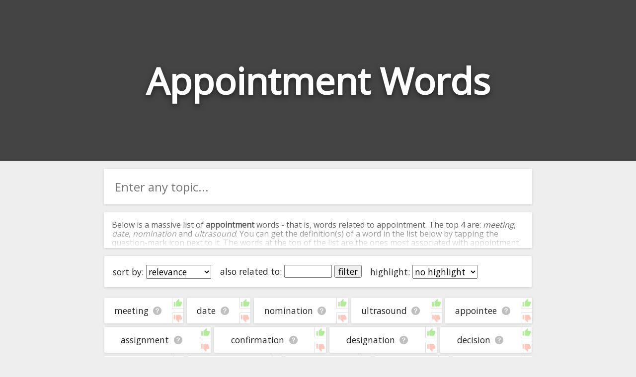

--- FILE ---
content_type: text/html; charset=utf-8
request_url: https://relatedwords.io/appointment
body_size: 33807
content:
<!DOCTYPE html>
<html lang="en">
  <head>
    <title>Appointment Words - 400+ Words Related to Appointment</title>
    <meta name="description" content="A big list of 'appointment' words. We've compiled all the words related to appointment and organised them in terms of their relevance and association with appointment.">
    <link id="favicon" rel="icon" href="https://cdn.glitch.com/4495d6dc-a617-4be7-8b59-ed86620f3107%2Fbook.png?1534138442062" type="image/x-icon">
    <meta charset="utf-8">
    <meta http-equiv="X-UA-Compatible" content="IE=edge">
    <meta name="viewport" content="width=device-width, initial-scale=1, shrink-to-fit=no">
    <link href="https://fonts.googleapis.com/css?family=Open+Sans" rel="stylesheet">
    <link rel="stylesheet" href="https://cdnjs.cloudflare.com/ajax/libs/normalize/8.0.0/normalize.min.css">
  </head>
  <body>
    
    <style>
      
      body * {
        font-family: 'Open Sans', sans-serif;
      }
      
      html, body {
        background: #eee;
        margin: 0;
        padding: 0;
        color: #222;
      }
      
      .page-header {
        height: 45vh;
        margin-bottom: 1em;
        background-color: #444444;
        background-position: 50% 50%;
        background-repeat: no-repeat;
        background-size: cover;
        box-sizing: border-box;
        color: #fff;
        display: flex;
        align-items: center;
        justify-content: center;
        overflow: hidden;
        position: relative;
        
      }
      
      h1.page-title {
        width: fit-content;
        text-align:center;
        font-size: 9vh;
        text-shadow: 0 0.05em 0.15em rgba(0,0,0,.5);
      }
      
      .main-column {
        margin:0 auto;
        width:100%;
        max-width:900px;
        padding: 0 1em;
        box-sizing: border-box;
      }
      
      .main-column ul {
        list-style: none;
        padding: 0;
        margin: 0;
        display: flex;
        flex-direction: row;
        flex-wrap: wrap;
      }

      .main-column ul li {
        /* padding: 1em 0.9em; */
        display: flex;
        flex-grow: 1;
        text-align: center;
        margin: 0.2em;
        background: white;
        border-radius: 0.1em;
        font-size: 1.1em;
        box-shadow: 0 1px 4px 0 rgba(0,0,0,.14);
        word-break: break-all;
      }
      .main-column ul li:hover {
        /* background: #f8f8f8; */
      }
      
      span.term-help {
        background: url([data-uri]);
        background-position: center;
        background-size: contain;
        background-repeat: no-repeat;
        display: inline-block;
        height: 1em;
        width: 1.1em;
        opacity: 0.25;
        color: white;
        vertical-align: bottom;
        cursor: pointer;
        margin-left: 0.5rem;
      }

      span.term-help:hover {
        opacity: 0.7;
      }
      
      .main-column li a {
        text-decoration: none;
        color: inherit;
      }
      .main-column li a:hover {
        text-decoration: underline;
      }

      #term-help-modal {
        position:fixed;
        top:0; left:0; right:0; bottom:0;
        display:flex;
        align-items:center;
        justify-content:center;
        z-index:5;
      }
      #term-help-modal .wrapper {
        max-width:90vw;
        max-height:90vh;
        width:600px;
        height:500px;
        z-index:10;
        background:white;
        display: flex;
        flex-direction: column;
        border-radius: 2px;
        overflow: hidden;
        box-shadow: 0 1px 4px 0 rgba(0,0,0,.14);
      }
      #term-help-modal .wrapper .main {
        display: flex;
        flex-direction: column;
        height:100%;
      }
      #term-help-modal .content {
        overflow-y:auto;
        flex-grow:1;
      }
      #term-help-modal .content ul li {
        margin-bottom: 1em; 
      }
      #term-help-modal .backdrop {
        z-index:7; 
        width:100%;
        height:100%;
        background:black;
        opacity:0.1;
        position:absolute;
      }
      
      #term-help-modal .footer button {
        height: 100%;
        width: 100%; 
        cursor:pointer;
        background: #444;
        border: none;
        color: white;
        outline:none;
        padding: 0.5rem
      }
      #term-help-modal .footer button:hover {
        background: #272727;
      }
      
      button.linkish-button {
        background: none;
        border: none;
        outline: none;
        text-decoration: underline;
        color: blue;
        cursor: pointer; 
      }
      
      .settings-bar {
        padding: 0.5em;
        text-align: center;
        margin: 0.2em;
        background: white;
        border-radius: 0.1em;
        font-size: 1.1em;
        box-shadow: 0 1px 4px 0 rgba(0,0,0,.14);
        display: flex;
        flex-direction: row; 
        flex-wrap: wrap;
        margin-bottom:1em;
      }
      .settings-bar > div {
        margin:0.5em;
      }
      
      .standard-section {
        margin: 0.2em;
        background: white;
        border-radius: 0.1em;
        box-shadow: 0 1px 4px 0 rgba(0,0,0,.14);
      }
      
      .intro-text-wrapper {
        padding: 0.001em 1em;
        margin-bottom:1em;
      }
      .outro-text-wrapper {
        padding: 0.001em 1em;
        margin-top:1.5em;
      }
      
      
      .show-more-button {
        margin-top: 2em;
      }

      .show-more-button .circle {
        display: flex;
        padding: 0;
        box-shadow: 0 6px 10px 0 rgba(0, 0, 0, 0.18);
        border-radius: 50%;
        height: 40px;
        width: 40px;
        background-color: hsla(203, 98%, 48%, 1);
        transition: 0.2s;
        align-items: center;
        justify-content: center;
      }
      .show-more-button .circle:active {
        -webkit-transform: scale(0.9);
                transform: scale(0.9);
        box-shadow: 0 2px 15px 0 rgba(0, 0, 0, 0.3);
      }
      .show-more-button .circle:hover {
        cursor: pointer;
        background-color: hsl(217, 100%, 58%);
        box-shadow: 0 8px 15px 0 rgba(0, 0, 0, 0.3);
      }
      .show-more-button .circle img {
        width: 50%;
      }

      #terms-list .word-ctn {
        display: flex;
        flex-grow: 1;
        justify-content: center;
        align-items: center;
        padding: 1rem;
      }
      #terms-list .vote-ctn {
        display:flex;
        flex-direction: column;
        justify-content: space-between;
      }
      #terms-list .vote-ctn .vote-btn {
        border-left: 1px solid #b0b0b0;
        cursor: pointer;
        opacity: 0.4;
        padding: 0.1rem;
      }
      #terms-list .vote-ctn .vote-btn.upvote {
        border-bottom: 1px solid #b0b0b0;
        border-bottom-left-radius: 2px;
      }
      #terms-list .vote-ctn .vote-btn.downvote {
        border-top: 1px solid #b0b0b0;
        border-top-left-radius: 2px;
      }
      #terms-list .vote-ctn .vote-btn:hover {
        opacity: 1;
      }
      #terms-list .vote-ctn .vote-btn::before {
        content: " ";
        background-image: url(/img/thumb.svg);
        background-size: 1.15rem 1.15rem;
        height: 1.15rem;
        width: 1.15rem;
        display:flex;
        justify-content: center;
        align-items: center;
      }
      #terms-list .vote-ctn .downvote::before {
        transform: scale(1, -1);
        filter: hue-rotate(-100deg);
      }
    </style>
    
    
    <header class="page-header">
      <h1 class="page-title">Appointment Words</h1>
      <h2 style="margin: 0;width: 0;overflow: hidden;">Words Related to Appointment</h2>
    </header>
    
    <div class="main-column">
      
      <div class="standard-section">
        <div style="width:100%;position: relative;display: flex;border-radius: 2px;overflow: hidden;pointer-events: all;margin-bottom: 1em;"><input id="searchBox" onkeypress="if(event.which === 13) search()" oninput="this.nextElementSibling.style.display = this.value.trim() ? 'flex' : 'none'" style="border:none;outline:none;height: 3em;padding:0 0.9em;font-size: 1.5em;width: 100%;box-sizing: border-box;" placeholder="Enter any topic..."><div onclick="search()" style="width: 3em;z-index: 100;align-items: center;justify-content: center;color: white;font-weight: bold;font-size: 1.5em;padding: 0px 1em;background: white;cursor: pointer;display: none;"><img src="[data-uri]" style="height: 1em; opacity: 0.9;" title=""></div></div>
      </div>
      
      <div id="introTextCtn" class="intro-text-wrapper standard-section" style="position: relative; cursor:pointer; max-height: 72px; overflow:hidden;" onclick="this.style.cursor='unset'; this.style.maxHeight='unset'; $introFadeCover.remove(); introTextBtn.style.display='';">
        <div>
      <p>Below is a massive list of <b>appointment</b> words - that is, words related to appointment. The top 4 are: <i>meeting</i>, <i>date</i>, <i>nomination</i> and <i>ultrasound</i>. You can get the definition(s) of a word in the list below by tapping the question-mark icon next to it. The words at the top of the list are the ones most associated with appointment, and as you go down the relatedness becomes more slight. By default, the words are sorted by relevance/relatedness, but you can also get the most common appointment terms by using the menu below, and there's also the option to sort the words alphabetically so you can get appointment words starting with a particular letter. You can also filter the word list so it only shows words that are <i>also</i> related to another word of your choosing. So for example, you could enter "meeting" and click "filter", and it'd give you words that are related to appointment <u>and</u> meeting.</p>
      <p>You can highlight the terms by the frequency with which they occur in the written English language using the menu below. The frequency data is extracted from the English Wikipedia corpus, and updated regularly. If you just care about the words' direct semantic similarity to appointment, then there's probably no need for this.</p>
      <p>There are already a bunch of websites on the net that help you find synonyms for various words, but only a handful that help you find <b>related</b>, or even loosely <i>associated</i> words. So although you might see some synonyms of appointment in the list below, many of the words below will have other relationships with appointment - you could see a word with the exact <i>opposite</i> meaning in the word list, for example. So it's the sort of list that would be useful for helping you build a appointment vocabulary list, or just a general appointment word list for whatever purpose, but it's not necessarily going to be useful if you're looking for words that mean the same thing as appointment (though it still might be handy for that).</p>
      <p>If you're looking for names related to appointment (e.g. business names, or pet names), this page might help you come up with ideas. The results below obviously aren't all going to be applicable for the actual name of your pet/blog/startup/etc., but hopefully they get your mind working and help you see the links between various concepts. If your pet/blog/etc. has something to do with appointment, then it's obviously a good idea to use concepts or words to do with appointment.</p>
      <p>If you don't find what you're looking for in the list below, or if there's some sort of bug and it's not displaying appointment related words, please send me feedback using <a href="https://docs.google.com/forms/d/e/1FAIpQLSf7v6G17-dUyBemTaIw2-q0uGjjXFH4s_REU5YPWzf_sjhfrA/viewform?usp=sf_link" target="_blank">this</a> page. Thanks for using the site - I hope it is useful to you! 🐵</p>
    </div>
        <div id="$introFadeCover" style="height: 4em;text-align: center;position: absolute;bottom: 0;right: 0;left: 0;background: linear-gradient(transparent,rgb(255, 255, 255));display: flex;justify-content: center;">
<!--           <button onclick="document.querySelector('.intro-text-wrapper > div').style.maxHeight = ''; this.parentNode.style.display = 'none'" style="margin-bottom: 0.2em; width: max-content; background: none; border: 2px solid black; border-radius: 2px;outline: none; cursor: pointer; align-self: flex-end; color:black; opacity:0.8;">read more</button> -->
          <!--<div class="show-more-button">
            <div class="circle" for="toogle" onclick="document.querySelector('.intro-text-wrapper > div').style.maxHeight = ''; this.parentNode.parentNode.style.display = 'none'"><img src="https://cdn.glitch.com/4495d6dc-a617-4be7-8b59-ed86620f3107%2Fbtw_ic_speeddial_white_24dp_2x.png?1534239236530" alt="show more" /></div>
          </div>-->
        </div>
        <div id="introTextBtn" style="text-align:center;margin-bottom: 1rem; display:none;">
          <button onclick="introTextCtn.remove(); localStorage.alwaysCloseIntroText='1'; event.stopPropagation();">close</button>
        </div>
      </div>
      <script>
        if(localStorage.alwaysCloseIntroText=='1') introTextCtn.remove();
      </script>
      
      <div class="settings-bar">
        <div style="width:max-content;">sort by: <select id="sortTermSelectEl" onchange="sortTerms(this.value)"><option value="relevance">relevance</option><option value="alphabetical">alphabetical</option><option value="commonness">commonness</option></select></div>
<!--         <div>word types: <select><option value="all">all</option><option value="adjectives">adjectives only</option><option value="nouns">nouns only</option><option value="verbs">verbs only</option></select></div> -->
        <div style="width:max-content;">also related to: <input id="relatedWordFilterInput" onkeydown="if(event.which === 13) runRelatedWordFilter();" style="width:5em;" maxlength="50" placeholder=""> <button onclick="runRelatedWordFilter()" id="relatedWordFilterBtn">filter</button></div>
        <div style="width:max-content;">highlight: <select onchange="highlightTerms(this.value)"><option value="no highlight">no highlight</option><option value="commonness">commonness</option></select></div>
      </div>
      <div style="height:0px; overflow:hidden;">
        <a href="/appointment?starting_with=a">starting with a</a>&nbsp;<a href="/appointment?starting_with=b">starting with b</a>&nbsp;<a href="/appointment?starting_with=c">starting with c</a>&nbsp;<a href="/appointment?starting_with=d">starting with d</a>&nbsp;<a href="/appointment?starting_with=e">starting with e</a>&nbsp;<a href="/appointment?starting_with=f">starting with f</a>&nbsp;<a href="/appointment?starting_with=g">starting with g</a>&nbsp;<a href="/appointment?starting_with=h">starting with h</a>&nbsp;<a href="/appointment?starting_with=i">starting with i</a>&nbsp;<a href="/appointment?starting_with=j">starting with j</a>&nbsp;<a href="/appointment?starting_with=k">starting with k</a>&nbsp;<a href="/appointment?starting_with=l">starting with l</a>&nbsp;<a href="/appointment?starting_with=m">starting with m</a>&nbsp;<a href="/appointment?starting_with=n">starting with n</a>&nbsp;<a href="/appointment?starting_with=o">starting with o</a>&nbsp;<a href="/appointment?starting_with=p">starting with p</a>&nbsp;<a href="/appointment?starting_with=q">starting with q</a>&nbsp;<a href="/appointment?starting_with=r">starting with r</a>&nbsp;<a href="/appointment?starting_with=s">starting with s</a>&nbsp;<a href="/appointment?starting_with=t">starting with t</a>&nbsp;<a href="/appointment?starting_with=u">starting with u</a>&nbsp;<a href="/appointment?starting_with=v">starting with v</a>&nbsp;<a href="/appointment?starting_with=w">starting with w</a>&nbsp;<a href="/appointment?starting_with=x">starting with x</a>&nbsp;<a href="/appointment?starting_with=y">starting with y</a>&nbsp;<a href="/appointment?starting_with=z">starting with z</a>
      </div>
      <ul id="terms-list">
        <li data-frequency="214793"  data-relevance="534" data-term="meeting" data-encoded-term="meeting" data-term-stats="1	2.4	0.000	214793	w2v,wn	1">
        <div class="word-ctn">
          <span class="term">
            <a href="/meeting">meeting</a>
          </span>
          <span class="term-help" data-term="meeting"></span>
        </div>
        <div class="vote-ctn">
          <div class="upvote vote-btn" data-dir="1"></div>
          <div class="downvote vote-btn" data-dir="-1"></div>
        </div>
      </li><li data-frequency="1103912"  data-relevance="533" data-term="date" data-encoded-term="date" data-term-stats="1	11.1	0.000	1103912	ol,wn,wn|reverse-net	1">
        <div class="word-ctn">
          <span class="term">
            <a href="/date">date</a>
          </span>
          <span class="term-help" data-term="date"></span>
        </div>
        <div class="vote-ctn">
          <div class="upvote vote-btn" data-dir="1"></div>
          <div class="downvote vote-btn" data-dir="-1"></div>
        </div>
      </li><li data-frequency="99419"  data-relevance="532" data-term="nomination" data-encoded-term="nomination" data-term-stats="1	14.3	0.000	99419	cn5,ol,wn|reverse-net|vec2	1">
        <div class="word-ctn">
          <span class="term">
            <a href="/nomination">nomination</a>
          </span>
          <span class="term-help" data-term="nomination"></span>
        </div>
        <div class="vote-ctn">
          <div class="upvote vote-btn" data-dir="1"></div>
          <div class="downvote vote-btn" data-dir="-1"></div>
        </div>
      </li><li data-frequency="6173"  data-relevance="531" data-term="ultrasound" data-encoded-term="ultrasound" data-term-stats="undefined	0.0	0.000	6173	undefined	undefined">
        <div class="word-ctn">
          <span class="term">
            <a href="/ultrasound">ultrasound</a>
          </span>
          <span class="term-help" data-term="ultrasound"></span>
        </div>
        <div class="vote-ctn">
          <div class="upvote vote-btn" data-dir="1"></div>
          <div class="downvote vote-btn" data-dir="-1"></div>
        </div>
      </li><li data-frequency="2993"  data-relevance="530" data-term="appointee" data-encoded-term="appointee" data-term-stats="1	16.0	0.000	2993	cn5,ol,w2v,wn|vec2	1">
        <div class="word-ctn">
          <span class="term">
            <a href="/appointee">appointee</a>
          </span>
          <span class="term-help" data-term="appointee"></span>
        </div>
        <div class="vote-ctn">
          <div class="upvote vote-btn" data-dir="1"></div>
          <div class="downvote vote-btn" data-dir="-1"></div>
        </div>
      </li><li data-frequency="33436"  data-relevance="529" data-term="assignment" data-encoded-term="assignment" data-term-stats="1	9.5	0.000	33436	cn5,ol,wn|reverse-net|vec2	1">
        <div class="word-ctn">
          <span class="term">
            <a href="/assignment">assignment</a>
          </span>
          <span class="term-help" data-term="assignment"></span>
        </div>
        <div class="vote-ctn">
          <div class="upvote vote-btn" data-dir="1"></div>
          <div class="downvote vote-btn" data-dir="-1"></div>
        </div>
      </li><li data-frequency="25078"  data-relevance="528" data-term="confirmation" data-encoded-term="confirmation" data-term-stats="1	2.6	0.000	25078	ol,w2v|reverse-net|vec2	1">
        <div class="word-ctn">
          <span class="term">
            <a href="#" data-href="/confirmation" onclick="window.location=this.dataset.href" rel="nofollow">confirmation</a>
          </span>
          <span class="term-help" data-term="confirmation"></span>
        </div>
        <div class="vote-ctn">
          <div class="upvote vote-btn" data-dir="1"></div>
          <div class="downvote vote-btn" data-dir="-1"></div>
        </div>
      </li><li data-frequency="56376"  data-relevance="527" data-term="designation" data-encoded-term="designation" data-term-stats="1	8.6	0.000	56376	cn5,ol,wn|reverse-net	1">
        <div class="word-ctn">
          <span class="term">
            <a href="#" data-href="/designation" onclick="window.location=this.dataset.href" rel="nofollow">designation</a>
          </span>
          <span class="term-help" data-term="designation"></span>
        </div>
        <div class="vote-ctn">
          <div class="upvote vote-btn" data-dir="1"></div>
          <div class="downvote vote-btn" data-dir="-1"></div>
        </div>
      </li><li data-frequency="189864"  data-relevance="526" data-term="decision" data-encoded-term="decision" data-term-stats="1	7.7	0.000	189864	ol,w2v,wn|reverse-net|vec2	1">
        <div class="word-ctn">
          <span class="term">
            <a href="#" data-href="/decision" onclick="window.location=this.dataset.href" rel="nofollow">decision</a>
          </span>
          <span class="term-help" data-term="decision"></span>
        </div>
        <div class="vote-ctn">
          <div class="upvote vote-btn" data-dir="1"></div>
          <div class="downvote vote-btn" data-dir="-1"></div>
        </div>
      </li><li data-frequency="22163"  data-relevance="525" data-term="appoint" data-encoded-term="appoint" data-term-stats="1	7.5	0.000	22163	cn5,w2v|reverse-net|vec2	1">
        <div class="word-ctn">
          <span class="term">
            <a href="#" data-href="/appoint" onclick="window.location=this.dataset.href" rel="nofollow">appoint</a>
          </span>
          <span class="term-help" data-term="appoint"></span>
        </div>
        <div class="vote-ctn">
          <div class="upvote vote-btn" data-dir="1"></div>
          <div class="downvote vote-btn" data-dir="-1"></div>
        </div>
      </li><li data-frequency="43677"  data-relevance="524" data-term="resignation" data-encoded-term="resignation" data-term-stats="1	6.4	0.000	43677	ol,w2v|reverse-net|vec2	1">
        <div class="word-ctn">
          <span class="term">
            <a href="#" data-href="/resignation" onclick="window.location=this.dataset.href" rel="nofollow">resignation</a>
          </span>
          <span class="term-help" data-term="resignation"></span>
        </div>
        <div class="vote-ctn">
          <div class="upvote vote-btn" data-dir="1"></div>
          <div class="downvote vote-btn" data-dir="-1"></div>
        </div>
      </li><li data-frequency="75692"  data-relevance="523" data-term="successor" data-encoded-term="successor" data-term-stats="1	5.2	0.000	75692	ol,w2v|reverse-net|vec2	1">
        <div class="word-ctn">
          <span class="term">
            <a href="#" data-href="/successor" onclick="window.location=this.dataset.href" rel="nofollow">successor</a>
          </span>
          <span class="term-help" data-term="successor"></span>
        </div>
        <div class="vote-ctn">
          <div class="upvote vote-btn" data-dir="1"></div>
          <div class="downvote vote-btn" data-dir="-1"></div>
        </div>
      </li><li data-frequency="65710"  data-relevance="522" data-term="tenure" data-encoded-term="tenure" data-term-stats="1	5.0	0.000	65710	ol,w2v|reverse-net|vec2	1">
        <div class="word-ctn">
          <span class="term">
            <a href="#" data-href="/tenure" onclick="window.location=this.dataset.href" rel="nofollow">tenure</a>
          </span>
          <span class="term-help" data-term="tenure"></span>
        </div>
        <div class="vote-ctn">
          <div class="upvote vote-btn" data-dir="1"></div>
          <div class="downvote vote-btn" data-dir="-1"></div>
        </div>
      </li><li data-frequency="55152"  data-relevance="521" data-term="naming" data-encoded-term="naming" data-term-stats="1	4.9	0.000	55152	ol,w2v,wn	1">
        <div class="word-ctn">
          <span class="term">
            <a href="#" data-href="/naming" onclick="window.location=this.dataset.href" rel="nofollow">naming</a>
          </span>
          <span class="term-help" data-term="naming"></span>
        </div>
        <div class="vote-ctn">
          <div class="upvote vote-btn" data-dir="1"></div>
          <div class="downvote vote-btn" data-dir="-1"></div>
        </div>
      </li><li data-frequency="81571"  data-relevance="520" data-term="announcement" data-encoded-term="announcement" data-term-stats="1	2.6	0.000	81571	ol,w2v|vec2	1">
        <div class="word-ctn">
          <span class="term">
            <a href="#" data-href="/announcement" onclick="window.location=this.dataset.href" rel="nofollow">announcement</a>
          </span>
          <span class="term-help" data-term="announcement"></span>
        </div>
        <div class="vote-ctn">
          <div class="upvote vote-btn" data-dir="1"></div>
          <div class="downvote vote-btn" data-dir="-1"></div>
        </div>
      </li><li data-frequency="71765"  data-relevance="519" data-term="departure" data-encoded-term="departure" data-term-stats="1	2.9	0.000	71765	ol,w2v|reverse-net|vec2	1">
        <div class="word-ctn">
          <span class="term">
            <a href="#" data-href="/departure" onclick="window.location=this.dataset.href" rel="nofollow">departure</a>
          </span>
          <span class="term-help" data-term="departure"></span>
        </div>
        <div class="vote-ctn">
          <div class="upvote vote-btn" data-dir="1"></div>
          <div class="downvote vote-btn" data-dir="-1"></div>
        </div>
      </li><li data-frequency="16027"  data-relevance="518" data-term="dismissal" data-encoded-term="dismissal" data-term-stats="1	2.5	0.000	16027	ol,w2v|reverse-net|vec2	1">
        <div class="word-ctn">
          <span class="term">
            <a href="#" data-href="/dismissal" onclick="window.location=this.dataset.href" rel="nofollow">dismissal</a>
          </span>
          <span class="term-help" data-term="dismissal"></span>
        </div>
        <div class="vote-ctn">
          <div class="upvote vote-btn" data-dir="1"></div>
          <div class="downvote vote-btn" data-dir="-1"></div>
        </div>
      </li><li data-frequency="311232"  data-relevance="517" data-term="election" data-encoded-term="election" data-term-stats="1	1.6	0.000	311232	ol,w2v|vec2	1">
        <div class="word-ctn">
          <span class="term">
            <a href="#" data-href="/election" onclick="window.location=this.dataset.href" rel="nofollow">election</a>
          </span>
          <span class="term-help" data-term="election"></span>
        </div>
        <div class="vote-ctn">
          <div class="upvote vote-btn" data-dir="1"></div>
          <div class="downvote vote-btn" data-dir="-1"></div>
        </div>
      </li><li data-frequency="20906"  data-relevance="516" data-term="consultation" data-encoded-term="consultation" data-term-stats="undefined	0.0	0.000	20906	undefined	undefined">
        <div class="word-ctn">
          <span class="term">
            <a href="#" data-href="/consultation" onclick="window.location=this.dataset.href" rel="nofollow">consultation</a>
          </span>
          <span class="term-help" data-term="consultation"></span>
        </div>
        <div class="vote-ctn">
          <div class="upvote vote-btn" data-dir="1"></div>
          <div class="downvote vote-btn" data-dir="-1"></div>
        </div>
      </li><li data-frequency="13049"  data-relevance="515" data-term="scan" data-encoded-term="scan" data-term-stats="undefined	0.0	0.000	13049	undefined	undefined">
        <div class="word-ctn">
          <span class="term">
            <a href="#" data-href="/scan" onclick="window.location=this.dataset.href" rel="nofollow">scan</a>
          </span>
          <span class="term-help" data-term="scan"></span>
        </div>
        <div class="vote-ctn">
          <div class="upvote vote-btn" data-dir="1"></div>
          <div class="downvote vote-btn" data-dir="-1"></div>
        </div>
      </li><li data-frequency="5700"  data-relevance="514" data-term="reshuffle" data-encoded-term="reshuffle" data-term-stats="1	2.3	0.000	5700	ol,w2v|vec2	1">
        <div class="word-ctn">
          <span class="term">
            <a href="#" data-href="/reshuffle" onclick="window.location=this.dataset.href" rel="nofollow">reshuffle</a>
          </span>
          <span class="term-help" data-term="reshuffle"></span>
        </div>
        <div class="vote-ctn">
          <div class="upvote vote-btn" data-dir="1"></div>
          <div class="downvote vote-btn" data-dir="-1"></div>
        </div>
      </li><li data-frequency="494671"  data-relevance="513" data-term="event" data-encoded-term="event" data-term-stats="undefined	0.0	0.000	494671	undefined	undefined">
        <div class="word-ctn">
          <span class="term">
            <a href="#" data-href="/event" onclick="window.location=this.dataset.href" rel="nofollow">event</a>
          </span>
          <span class="term-help" data-term="event"></span>
        </div>
        <div class="vote-ctn">
          <div class="upvote vote-btn" data-dir="1"></div>
          <div class="downvote vote-btn" data-dir="-1"></div>
        </div>
      </li><li data-frequency="46877"  data-relevance="512" data-term="engagement" data-encoded-term="engagement" data-term-stats="1	2.3	0.000	46877	ol,wn|reverse-net	1">
        <div class="word-ctn">
          <span class="term">
            <a href="#" data-href="/engagement" onclick="window.location=this.dataset.href" rel="nofollow">engagement</a>
          </span>
          <span class="term-help" data-term="engagement"></span>
        </div>
        <div class="vote-ctn">
          <div class="upvote vote-btn" data-dir="1"></div>
          <div class="downvote vote-btn" data-dir="-1"></div>
        </div>
      </li><li data-frequency="397744"  data-relevance="511" data-term="appointed" data-encoded-term="appointed" data-term-stats="1	2.3	0.000	397744	w2v|reverse-net|vec2	1">
        <div class="word-ctn">
          <span class="term">
            <a href="#" data-href="/appointed" onclick="window.location=this.dataset.href" rel="nofollow">appointed</a>
          </span>
          <span class="term-help" data-term="appointed"></span>
        </div>
        <div class="vote-ctn">
          <div class="upvote vote-btn" data-dir="1"></div>
          <div class="downvote vote-btn" data-dir="-1"></div>
        </div>
      </li><li data-frequency="874289"  data-relevance="510" data-term="office" data-encoded-term="office" data-term-stats="1	2.2	0.000	874289	ol,w2v|vec2	1">
        <div class="word-ctn">
          <span class="term">
            <a href="#" data-href="/office" onclick="window.location=this.dataset.href" rel="nofollow">office</a>
          </span>
          <span class="term-help" data-term="office"></span>
        </div>
        <div class="vote-ctn">
          <div class="upvote vote-btn" data-dir="1"></div>
          <div class="downvote vote-btn" data-dir="-1"></div>
        </div>
      </li><li data-frequency="241845"  data-relevance="509" data-term="call" data-encoded-term="call" data-term-stats="undefined	0.0	0.000	241845	undefined	undefined">
        <div class="word-ctn">
          <span class="term">
            <a href="#" data-href="/call" onclick="window.location=this.dataset.href" rel="nofollow">call</a>
          </span>
          <span class="term-help" data-term="call"></span>
        </div>
        <div class="vote-ctn">
          <div class="upvote vote-btn" data-dir="1"></div>
          <div class="downvote vote-btn" data-dir="-1"></div>
        </div>
      </li><li data-frequency="18063"  data-relevance="508" data-term="fitting" data-encoded-term="fitting" data-term-stats="1	2.2	0.000	18063	ol,wn	1">
        <div class="word-ctn">
          <span class="term">
            <a href="#" data-href="/fitting" onclick="window.location=this.dataset.href" rel="nofollow">fitting</a>
          </span>
          <span class="term-help" data-term="fitting"></span>
        </div>
        <div class="vote-ctn">
          <div class="upvote vote-btn" data-dir="1"></div>
          <div class="downvote vote-btn" data-dir="-1"></div>
        </div>
      </li><li data-frequency="29409"  data-relevance="507" data-term="recommendation" data-encoded-term="recommendation" data-term-stats="1	2.2	0.000	29409	ol,w2v|reverse-net|vec2	1">
        <div class="word-ctn">
          <span class="term">
            <a href="#" data-href="/recommendation" onclick="window.location=this.dataset.href" rel="nofollow">recommendation</a>
          </span>
          <span class="term-help" data-term="recommendation"></span>
        </div>
        <div class="vote-ctn">
          <div class="upvote vote-btn" data-dir="1"></div>
          <div class="downvote vote-btn" data-dir="-1"></div>
        </div>
      </li><li data-frequency="19330"  data-relevance="506" data-term="reservation" data-encoded-term="reservation" data-term-stats="undefined	0.0	0.000	19330	undefined	undefined">
        <div class="word-ctn">
          <span class="term">
            <a href="#" data-href="/reservation" onclick="window.location=this.dataset.href" rel="nofollow">reservation</a>
          </span>
          <span class="term-help" data-term="reservation"></span>
        </div>
        <div class="vote-ctn">
          <div class="upvote vote-btn" data-dir="1"></div>
          <div class="downvote vote-btn" data-dir="-1"></div>
        </div>
      </li><li data-frequency="55090"  data-relevance="505" data-term="procedure" data-encoded-term="procedure" data-term-stats="undefined	0.0	0.000	55090	undefined	undefined">
        <div class="word-ctn">
          <span class="term">
            <a href="#" data-href="/procedure" onclick="window.location=this.dataset.href" rel="nofollow">procedure</a>
          </span>
          <span class="term-help" data-term="procedure"></span>
        </div>
        <div class="vote-ctn">
          <div class="upvote vote-btn" data-dir="1"></div>
          <div class="downvote vote-btn" data-dir="-1"></div>
        </div>
      </li><li data-frequency="9700"  data-relevance="504" data-term="booking" data-encoded-term="booking" data-term-stats="undefined	0.0	0.000	9700	undefined	undefined">
        <div class="word-ctn">
          <span class="term">
            <a href="#" data-href="/booking" onclick="window.location=this.dataset.href" rel="nofollow">booking</a>
          </span>
          <span class="term-help" data-term="booking"></span>
        </div>
        <div class="vote-ctn">
          <div class="upvote vote-btn" data-dir="1"></div>
          <div class="downvote vote-btn" data-dir="-1"></div>
        </div>
      </li><li data-frequency="50707"  data-relevance="503" data-term="interim" data-encoded-term="interim" data-term-stats="1	2.0	0.000	50707	ol,w2v|reverse-net|vec2	1">
        <div class="word-ctn">
          <span class="term">
            <a href="#" data-href="/interim" onclick="window.location=this.dataset.href" rel="nofollow">interim</a>
          </span>
          <span class="term-help" data-term="interim"></span>
        </div>
        <div class="vote-ctn">
          <div class="upvote vote-btn" data-dir="1"></div>
          <div class="downvote vote-btn" data-dir="-1"></div>
        </div>
      </li><li data-frequency="1636"  data-relevance="502" data-term="tryst" data-encoded-term="tryst" data-term-stats="1	2.2	0.000	1636	cn5,wn	1">
        <div class="word-ctn">
          <span class="term">
            <a href="#" data-href="/tryst" onclick="window.location=this.dataset.href" rel="nofollow">tryst</a>
          </span>
          <span class="term-help" data-term="tryst"></span>
        </div>
        <div class="vote-ctn">
          <div class="upvote vote-btn" data-dir="1"></div>
          <div class="downvote vote-btn" data-dir="-1"></div>
        </div>
      </li><li data-frequency="1100208"  data-relevance="501" data-term="work" data-encoded-term="work" data-term-stats="undefined	0.0	0.000	1100208	undefined	undefined">
        <div class="word-ctn">
          <span class="term">
            <a href="#" data-href="/work" onclick="window.location=this.dataset.href" rel="nofollow">work</a>
          </span>
          <span class="term-help" data-term="work"></span>
        </div>
        <div class="vote-ctn">
          <div class="upvote vote-btn" data-dir="1"></div>
          <div class="downvote vote-btn" data-dir="-1"></div>
        </div>
      </li><li data-frequency="2765"  data-relevance="500" data-term="resignations" data-encoded-term="resignations" data-term-stats="0	1.9	0.000	2765	vec2	1">
        <div class="word-ctn">
          <span class="term">
            <a href="#" data-href="/resignations" onclick="window.location=this.dataset.href" rel="nofollow">resignations</a>
          </span>
          <span class="term-help" data-term="resignations"></span>
        </div>
        <div class="vote-ctn">
          <div class="upvote vote-btn" data-dir="1"></div>
          <div class="downvote vote-btn" data-dir="-1"></div>
        </div>
      </li><li data-frequency="6119"  data-relevance="499" data-term="referral" data-encoded-term="referral" data-term-stats="1	0.2	0.000	6119	ol	1">
        <div class="word-ctn">
          <span class="term">
            <a href="#" data-href="/referral" onclick="window.location=this.dataset.href" rel="nofollow">referral</a>
          </span>
          <span class="term-help" data-term="referral"></span>
        </div>
        <div class="vote-ctn">
          <div class="upvote vote-btn" data-dir="1"></div>
          <div class="downvote vote-btn" data-dir="-1"></div>
        </div>
      </li><li data-frequency="93605"  data-relevance="498" data-term="appointment" data-encoded-term="appointment" data-term-stats="0	2.0	0.000	93605	vec2	1">
        <div class="word-ctn">
          <span class="term">
            <a href="#" data-href="/appointment" onclick="window.location=this.dataset.href" rel="nofollow">appointment</a>
          </span>
          <span class="term-help" data-term="appointment"></span>
        </div>
        <div class="vote-ctn">
          <div class="upvote vote-btn" data-dir="1"></div>
          <div class="downvote vote-btn" data-dir="-1"></div>
        </div>
      </li><li data-frequency="287748"  data-relevance="497" data-term="interview" data-encoded-term="interview" data-term-stats="undefined	0.0	0.000	287748	undefined	undefined">
        <div class="word-ctn">
          <span class="term">
            <a href="#" data-href="/interview" onclick="window.location=this.dataset.href" rel="nofollow">interview</a>
          </span>
          <span class="term-help" data-term="interview"></span>
        </div>
        <div class="vote-ctn">
          <div class="upvote vote-btn" data-dir="1"></div>
          <div class="downvote vote-btn" data-dir="-1"></div>
        </div>
      </li><li data-frequency="9656"  data-relevance="496" data-term="rendezvous" data-encoded-term="rendezvous" data-term-stats="1	1.9	0.000	9656	cn5,wn	1">
        <div class="word-ctn">
          <span class="term">
            <a href="#" data-href="/rendezvous" onclick="window.location=this.dataset.href" rel="nofollow">rendezvous</a>
          </span>
          <span class="term-help" data-term="rendezvous"></span>
        </div>
        <div class="vote-ctn">
          <div class="upvote vote-btn" data-dir="1"></div>
          <div class="downvote vote-btn" data-dir="-1"></div>
        </div>
      </li><li data-frequency="12250"  data-relevance="495" data-term="consult" data-encoded-term="consult" data-term-stats="undefined	0.0	0.000	12250	undefined	undefined">
        <div class="word-ctn">
          <span class="term">
            <a href="#" data-href="/consult" onclick="window.location=this.dataset.href" rel="nofollow">consult</a>
          </span>
          <span class="term-help" data-term="consult"></span>
        </div>
        <div class="vote-ctn">
          <div class="upvote vote-btn" data-dir="1"></div>
          <div class="downvote vote-btn" data-dir="-1"></div>
        </div>
      </li><li data-frequency="167202"  data-relevance="494" data-term="test" data-encoded-term="test" data-term-stats="undefined	0.0	0.000	167202	undefined	undefined">
        <div class="word-ctn">
          <span class="term">
            <a href="#" data-href="/test" onclick="window.location=this.dataset.href" rel="nofollow">test</a>
          </span>
          <span class="term-help" data-term="test"></span>
        </div>
        <div class="vote-ctn">
          <div class="upvote vote-btn" data-dir="1"></div>
          <div class="downvote vote-btn" data-dir="-1"></div>
        </div>
      </li><li data-frequency="266"  data-relevance="493" data-term="reappoint" data-encoded-term="reappoint" data-term-stats="0	1.9	0.000	266	vec2	1">
        <div class="word-ctn">
          <span class="term">
            <a href="#" data-href="/reappoint" onclick="window.location=this.dataset.href" rel="nofollow">reappoint</a>
          </span>
          <span class="term-help" data-term="reappoint"></span>
        </div>
        <div class="vote-ctn">
          <div class="upvote vote-btn" data-dir="1"></div>
          <div class="downvote vote-btn" data-dir="-1"></div>
        </div>
      </li><li data-frequency="206"  data-relevance="492" data-term="abrupt departure" data-encoded-term="abrupt%20departure" data-term-stats="0	1.8	0.000	206	vec2	1">
        <div class="word-ctn">
          <span class="term">
            <a href="#" data-href="/abrupt-departure" onclick="window.location=this.dataset.href" rel="nofollow">abrupt departure</a>
          </span>
          <span class="term-help" data-term="abrupt departure"></span>
        </div>
        <div class="vote-ctn">
          <div class="upvote vote-btn" data-dir="1"></div>
          <div class="downvote vote-btn" data-dir="-1"></div>
        </div>
      </li><li data-frequency="310864"  data-relevance="491" data-term="appoints" data-encoded-term="appoints" data-term-stats="0	1.9	0.000	310864	vec2	1">
        <div class="word-ctn">
          <span class="term">
            <a href="#" data-href="/appoints" onclick="window.location=this.dataset.href" rel="nofollow">appoints</a>
          </span>
          <span class="term-help" data-term="appoints"></span>
        </div>
        <div class="vote-ctn">
          <div class="upvote vote-btn" data-dir="1"></div>
          <div class="downvote vote-btn" data-dir="-1"></div>
        </div>
      </li><li data-frequency="3849"  data-relevance="490" data-term="judicial appointments" data-encoded-term="judicial%20appointments" data-term-stats="0	1.7	0.000	3849	vec2	1">
        <div class="word-ctn">
          <span class="term">
            <a href="#" data-href="/judicial-appointments" onclick="window.location=this.dataset.href" rel="nofollow">judicial appointments</a>
          </span>
          <span class="term-help" data-term="judicial appointments"></span>
        </div>
        <div class="vote-ctn">
          <div class="upvote vote-btn" data-dir="1"></div>
          <div class="downvote vote-btn" data-dir="-1"></div>
        </div>
      </li><li data-frequency="2053299"  data-relevance="489" data-term="time" data-encoded-term="time" data-term-stats="undefined	0.0	0.000	2053299	undefined	undefined">
        <div class="word-ctn">
          <span class="term">
            <a href="#" data-href="/time" onclick="window.location=this.dataset.href" rel="nofollow">time</a>
          </span>
          <span class="term-help" data-term="time"></span>
        </div>
        <div class="vote-ctn">
          <div class="upvote vote-btn" data-dir="1"></div>
          <div class="downvote vote-btn" data-dir="-1"></div>
        </div>
      </li><li data-frequency="71435"  data-relevance="488" data-term="surgery" data-encoded-term="surgery" data-term-stats="undefined	0.0	0.000	71435	undefined	undefined">
        <div class="word-ctn">
          <span class="term">
            <a href="#" data-href="/surgery" onclick="window.location=this.dataset.href" rel="nofollow">surgery</a>
          </span>
          <span class="term-help" data-term="surgery"></span>
        </div>
        <div class="vote-ctn">
          <div class="upvote vote-btn" data-dir="1"></div>
          <div class="downvote vote-btn" data-dir="-1"></div>
        </div>
      </li><li data-frequency="128741"  data-relevance="487" data-term="treatment" data-encoded-term="treatment" data-term-stats="undefined	0.0	0.000	128741	undefined	undefined">
        <div class="word-ctn">
          <span class="term">
            <a href="#" data-href="/treatment" onclick="window.location=this.dataset.href" rel="nofollow">treatment</a>
          </span>
          <span class="term-help" data-term="treatment"></span>
        </div>
        <div class="vote-ctn">
          <div class="upvote vote-btn" data-dir="1"></div>
          <div class="downvote vote-btn" data-dir="-1"></div>
        </div>
      </li><li data-frequency="2793"  data-relevance="486" data-term="appointees" data-encoded-term="appointees" data-term-stats="0	1.8	0.000	2793	vec2	1">
        <div class="word-ctn">
          <span class="term">
            <a href="#" data-href="/appointees" onclick="window.location=this.dataset.href" rel="nofollow">appointees</a>
          </span>
          <span class="term-help" data-term="appointees"></span>
        </div>
        <div class="vote-ctn">
          <div class="upvote vote-btn" data-dir="1"></div>
          <div class="downvote vote-btn" data-dir="-1"></div>
        </div>
      </li><li data-frequency="178061"  data-relevance="485" data-term="job" data-encoded-term="job" data-term-stats="1	0.7	0.000	178061	wn|reverse-net	1">
        <div class="word-ctn">
          <span class="term">
            <a href="#" data-href="/job" onclick="window.location=this.dataset.href" rel="nofollow">job</a>
          </span>
          <span class="term-help" data-term="job"></span>
        </div>
        <div class="vote-ctn">
          <div class="upvote vote-btn" data-dir="1"></div>
          <div class="downvote vote-btn" data-dir="-1"></div>
        </div>
      </li><li data-frequency="140736"  data-relevance="484" data-term="visit" data-encoded-term="visit" data-term-stats="1	0.3	0.000	140736	ol|vec2	1">
        <div class="word-ctn">
          <span class="term">
            <a href="#" data-href="/visit" onclick="window.location=this.dataset.href" rel="nofollow">visit</a>
          </span>
          <span class="term-help" data-term="visit"></span>
        </div>
        <div class="vote-ctn">
          <div class="upvote vote-btn" data-dir="1"></div>
          <div class="downvote vote-btn" data-dir="-1"></div>
        </div>
      </li><li data-frequency="789451"  data-relevance="483" data-term="position" data-encoded-term="position" data-term-stats="1	1.4	0.000	789451	ol,w2v	1">
        <div class="word-ctn">
          <span class="term">
            <a href="#" data-href="/position" onclick="window.location=this.dataset.href" rel="nofollow">position</a>
          </span>
          <span class="term-help" data-term="position"></span>
        </div>
        <div class="vote-ctn">
          <div class="upvote vote-btn" data-dir="1"></div>
          <div class="downvote vote-btn" data-dir="-1"></div>
        </div>
      </li><li data-frequency="778"  data-relevance="482" data-term="renominated" data-encoded-term="renominated" data-term-stats="0	1.6	0.000	778	vec2	1">
        <div class="word-ctn">
          <span class="term">
            <a href="#" data-href="/renominated" onclick="window.location=this.dataset.href" rel="nofollow">renominated</a>
          </span>
          <span class="term-help" data-term="renominated"></span>
        </div>
        <div class="vote-ctn">
          <div class="upvote vote-btn" data-dir="1"></div>
          <div class="downvote vote-btn" data-dir="-1"></div>
        </div>
      </li><li data-frequency="86"  data-relevance="481" data-term="abrupt resignation" data-encoded-term="abrupt%20resignation" data-term-stats="0	1.7	0.000	86	vec2	1">
        <div class="word-ctn">
          <span class="term">
            <a href="#" data-href="/abrupt-resignation" onclick="window.location=this.dataset.href" rel="nofollow">abrupt resignation</a>
          </span>
          <span class="term-help" data-term="abrupt resignation"></span>
        </div>
        <div class="vote-ctn">
          <div class="upvote vote-btn" data-dir="1"></div>
          <div class="downvote vote-btn" data-dir="-1"></div>
        </div>
      </li><li data-frequency="66286"  data-relevance="480" data-term="phone" data-encoded-term="phone" data-term-stats="undefined	0.0	0.000	66286	undefined	undefined">
        <div class="word-ctn">
          <span class="term">
            <a href="#" data-href="/phone" onclick="window.location=this.dataset.href" rel="nofollow">phone</a>
          </span>
          <span class="term-help" data-term="phone"></span>
        </div>
        <div class="vote-ctn">
          <div class="upvote vote-btn" data-dir="1"></div>
          <div class="downvote vote-btn" data-dir="-1"></div>
        </div>
      </li><li data-frequency="121712"  data-relevance="479" data-term="walk" data-encoded-term="walk" data-term-stats="undefined	0.0	0.000	121712	undefined	undefined">
        <div class="word-ctn">
          <span class="term">
            <a href="#" data-href="/walk" onclick="window.location=this.dataset.href" rel="nofollow">walk</a>
          </span>
          <span class="term-help" data-term="walk"></span>
        </div>
        <div class="vote-ctn">
          <div class="upvote vote-btn" data-dir="1"></div>
          <div class="downvote vote-btn" data-dir="-1"></div>
        </div>
      </li><li data-frequency="20987"  data-relevance="478" data-term="exam" data-encoded-term="exam" data-term-stats="undefined	0.0	0.000	20987	undefined	undefined">
        <div class="word-ctn">
          <span class="term">
            <a href="#" data-href="/exam" onclick="window.location=this.dataset.href" rel="nofollow">exam</a>
          </span>
          <span class="term-help" data-term="exam"></span>
        </div>
        <div class="vote-ctn">
          <div class="upvote vote-btn" data-dir="1"></div>
          <div class="downvote vote-btn" data-dir="-1"></div>
        </div>
      </li><li data-frequency="9731"  data-relevance="477" data-term="fill vacancy" data-encoded-term="fill%20vacancy" data-term-stats="0	1.6	0.000	9731	vec2	1">
        <div class="word-ctn">
          <span class="term">
            <a href="#" data-href="/fill-vacancy" onclick="window.location=this.dataset.href" rel="nofollow">fill vacancy</a>
          </span>
          <span class="term-help" data-term="fill vacancy"></span>
        </div>
        <div class="vote-ctn">
          <div class="upvote vote-btn" data-dir="1"></div>
          <div class="downvote vote-btn" data-dir="-1"></div>
        </div>
      </li><li data-frequency="3038"  data-relevance="476" data-term="nominates" data-encoded-term="nominates" data-term-stats="0	1.6	0.000	3038	vec2	1">
        <div class="word-ctn">
          <span class="term">
            <a href="#" data-href="/nominates" onclick="window.location=this.dataset.href" rel="nofollow">nominates</a>
          </span>
          <span class="term-help" data-term="nominates"></span>
        </div>
        <div class="vote-ctn">
          <div class="upvote vote-btn" data-dir="1"></div>
          <div class="downvote vote-btn" data-dir="-1"></div>
        </div>
      </li><li data-frequency="6903845"  data-relevance="475" data-term="the" data-encoded-term="the" data-term-stats="undefined	0.0	0.000	6903845	undefined	undefined">
        <div class="word-ctn">
          <span class="term">
            <a href="#" data-href="/the" onclick="window.location=this.dataset.href" rel="nofollow">the</a>
          </span>
          <span class="term-help" data-term="the"></span>
        </div>
        <div class="vote-ctn">
          <div class="upvote vote-btn" data-dir="1"></div>
          <div class="downvote vote-btn" data-dir="-1"></div>
        </div>
      </li><li data-frequency="119512"  data-relevance="474" data-term="contact" data-encoded-term="contact" data-term-stats="undefined	0.0	0.000	119512	undefined	undefined">
        <div class="word-ctn">
          <span class="term">
            <a href="#" data-href="/contact" onclick="window.location=this.dataset.href" rel="nofollow">contact</a>
          </span>
          <span class="term-help" data-term="contact"></span>
        </div>
        <div class="vote-ctn">
          <div class="upvote vote-btn" data-dir="1"></div>
          <div class="downvote vote-btn" data-dir="-1"></div>
        </div>
      </li><li data-frequency="472766"  data-relevance="473" data-term="get" data-encoded-term="get" data-term-stats="undefined	0.0	0.000	472766	undefined	undefined">
        <div class="word-ctn">
          <span class="term">
            <a href="#" data-href="/get" onclick="window.location=this.dataset.href" rel="nofollow">get</a>
          </span>
          <span class="term-help" data-term="get"></span>
        </div>
        <div class="vote-ctn">
          <div class="upvote vote-btn" data-dir="1"></div>
          <div class="downvote vote-btn" data-dir="-1"></div>
        </div>
      </li><li data-frequency="8793"  data-relevance="472" data-term="prescription" data-encoded-term="prescription" data-term-stats="undefined	0.0	0.000	8793	undefined	undefined">
        <div class="word-ctn">
          <span class="term">
            <a href="#" data-href="/prescription" onclick="window.location=this.dataset.href" rel="nofollow">prescription</a>
          </span>
          <span class="term-help" data-term="prescription"></span>
        </div>
        <div class="vote-ctn">
          <div class="upvote vote-btn" data-dir="1"></div>
          <div class="downvote vote-btn" data-dir="-1"></div>
        </div>
      </li><li data-frequency="3456"  data-relevance="471" data-term="cabinet reshuffle" data-encoded-term="cabinet%20reshuffle" data-term-stats="0	1.6	0.000	3456	vec2	1">
        <div class="word-ctn">
          <span class="term">
            <a href="#" data-href="/cabinet-reshuffle" onclick="window.location=this.dataset.href" rel="nofollow">cabinet reshuffle</a>
          </span>
          <span class="term-help" data-term="cabinet reshuffle"></span>
        </div>
        <div class="vote-ctn">
          <div class="upvote vote-btn" data-dir="1"></div>
          <div class="downvote vote-btn" data-dir="-1"></div>
        </div>
      </li><li data-frequency="-1"  data-relevance="470" data-term="scheduled" data-encoded-term="scheduled" data-term-stats="undefined	0.0	0.000	-1	undefined	undefined">
        <div class="word-ctn">
          <span class="term">
            <a href="#" data-href="/scheduled" onclick="window.location=this.dataset.href" rel="nofollow">scheduled</a>
          </span>
          <span class="term-help" data-term="scheduled"></span>
        </div>
        <div class="vote-ctn">
          <div class="upvote vote-btn" data-dir="1"></div>
          <div class="downvote vote-btn" data-dir="-1"></div>
        </div>
      </li><li data-frequency="444"  data-relevance="469" data-term="recess appointments" data-encoded-term="recess%20appointments" data-term-stats="0	1.5	0.000	444	vec2	1">
        <div class="word-ctn">
          <span class="term">
            <a href="#" data-href="/recess-appointments" onclick="window.location=this.dataset.href" rel="nofollow">recess appointments</a>
          </span>
          <span class="term-help" data-term="recess appointments"></span>
        </div>
        <div class="vote-ctn">
          <div class="upvote vote-btn" data-dir="1"></div>
          <div class="downvote vote-btn" data-dir="-1"></div>
        </div>
      </li><li data-frequency="42175"  data-relevance="468" data-term="whatever" data-encoded-term="whatever" data-term-stats="undefined	0.0	0.000	42175	undefined	undefined">
        <div class="word-ctn">
          <span class="term">
            <a href="#" data-href="/whatever" onclick="window.location=this.dataset.href" rel="nofollow">whatever</a>
          </span>
          <span class="term-help" data-term="whatever"></span>
        </div>
        <div class="vote-ctn">
          <div class="upvote vote-btn" data-dir="1"></div>
          <div class="downvote vote-btn" data-dir="-1"></div>
        </div>
      </li><li data-frequency="133204"  data-relevance="467" data-term="schedule" data-encoded-term="schedule" data-term-stats="undefined	0.0	0.000	133204	undefined	undefined">
        <div class="word-ctn">
          <span class="term">
            <a href="#" data-href="/schedule" onclick="window.location=this.dataset.href" rel="nofollow">schedule</a>
          </span>
          <span class="term-help" data-term="schedule"></span>
        </div>
        <div class="vote-ctn">
          <div class="upvote vote-btn" data-dir="1"></div>
          <div class="downvote vote-btn" data-dir="-1"></div>
        </div>
      </li><li data-frequency="133338"  data-relevance="466" data-term="doctor" data-encoded-term="doctor" data-term-stats="undefined	0.0	0.000	133338	undefined	undefined">
        <div class="word-ctn">
          <span class="term">
            <a href="#" data-href="/doctor" onclick="window.location=this.dataset.href" rel="nofollow">doctor</a>
          </span>
          <span class="term-help" data-term="doctor"></span>
        </div>
        <div class="vote-ctn">
          <div class="upvote vote-btn" data-dir="1"></div>
          <div class="downvote vote-btn" data-dir="-1"></div>
        </div>
      </li><li data-frequency="1758"  data-relevance="465" data-term="errand" data-encoded-term="errand" data-term-stats="undefined	0.0	0.000	1758	undefined	undefined">
        <div class="word-ctn">
          <span class="term">
            <a href="#" data-href="/errand" onclick="window.location=this.dataset.href" rel="nofollow">errand</a>
          </span>
          <span class="term-help" data-term="errand"></span>
        </div>
        <div class="vote-ctn">
          <div class="upvote vote-btn" data-dir="1"></div>
          <div class="downvote vote-btn" data-dir="-1"></div>
        </div>
      </li><li data-frequency="140933"  data-relevance="464" data-term="nominated" data-encoded-term="nominated" data-term-stats="0	1.5	0.000	140933	vec2	1">
        <div class="word-ctn">
          <span class="term">
            <a href="#" data-href="/nominated" onclick="window.location=this.dataset.href" rel="nofollow">nominated</a>
          </span>
          <span class="term-help" data-term="nominated"></span>
        </div>
        <div class="vote-ctn">
          <div class="upvote vote-btn" data-dir="1"></div>
          <div class="downvote vote-btn" data-dir="-1"></div>
        </div>
      </li><li data-frequency="1282"  data-relevance="463" data-term="recess appointment" data-encoded-term="recess%20appointment" data-term-stats="0	1.5	0.000	1282	vec2	1">
        <div class="word-ctn">
          <span class="term">
            <a href="#" data-href="/recess-appointment" onclick="window.location=this.dataset.href" rel="nofollow">recess appointment</a>
          </span>
          <span class="term-help" data-term="recess appointment"></span>
        </div>
        <div class="vote-ctn">
          <div class="upvote vote-btn" data-dir="1"></div>
          <div class="downvote vote-btn" data-dir="-1"></div>
        </div>
      </li><li data-frequency="96103"  data-relevance="462" data-term="cabinet" data-encoded-term="cabinet" data-term-stats="1	1.5	0.000	96103	ol,w2v|reverse-net	1">
        <div class="word-ctn">
          <span class="term">
            <a href="#" data-href="/cabinet" onclick="window.location=this.dataset.href" rel="nofollow">cabinet</a>
          </span>
          <span class="term-help" data-term="cabinet"></span>
        </div>
        <div class="vote-ctn">
          <div class="upvote vote-btn" data-dir="1"></div>
          <div class="downvote vote-btn" data-dir="-1"></div>
        </div>
      </li><li data-frequency="235006"  data-relevance="461" data-term="medical" data-encoded-term="medical" data-term-stats="undefined	0.0	0.000	235006	undefined	undefined">
        <div class="word-ctn">
          <span class="term">
            <a href="#" data-href="/medical" onclick="window.location=this.dataset.href" rel="nofollow">medical</a>
          </span>
          <span class="term-help" data-term="medical"></span>
        </div>
        <div class="vote-ctn">
          <div class="upvote vote-btn" data-dir="1"></div>
          <div class="downvote vote-btn" data-dir="-1"></div>
        </div>
      </li><li data-frequency="88596"  data-relevance="460" data-term="check" data-encoded-term="check" data-term-stats="undefined	0.0	0.000	88596	undefined	undefined">
        <div class="word-ctn">
          <span class="term">
            <a href="#" data-href="/check" onclick="window.location=this.dataset.href" rel="nofollow">check</a>
          </span>
          <span class="term-help" data-term="check"></span>
        </div>
        <div class="vote-ctn">
          <div class="upvote vote-btn" data-dir="1"></div>
          <div class="downvote vote-btn" data-dir="-1"></div>
        </div>
      </li><li data-frequency="142392"  data-relevance="459" data-term="application" data-encoded-term="application" data-term-stats="undefined	0.0	0.000	142392	undefined	undefined">
        <div class="word-ctn">
          <span class="term">
            <a href="#" data-href="/application" onclick="window.location=this.dataset.href" rel="nofollow">application</a>
          </span>
          <span class="term-help" data-term="application"></span>
        </div>
        <div class="vote-ctn">
          <div class="upvote vote-btn" data-dir="1"></div>
          <div class="downvote vote-btn" data-dir="-1"></div>
        </div>
      </li><li data-frequency="591"  data-relevance="458" data-term="checkup" data-encoded-term="checkup" data-term-stats="undefined	0.0	0.000	591	undefined	undefined">
        <div class="word-ctn">
          <span class="term">
            <a href="#" data-href="/checkup" onclick="window.location=this.dataset.href" rel="nofollow">checkup</a>
          </span>
          <span class="term-help" data-term="checkup"></span>
        </div>
        <div class="vote-ctn">
          <div class="upvote vote-btn" data-dir="1"></div>
          <div class="downvote vote-btn" data-dir="-1"></div>
        </div>
      </li><li data-frequency="6100"  data-relevance="457" data-term="vacancies" data-encoded-term="vacancies" data-term-stats="0	1.5	0.000	6100	vec2	1">
        <div class="word-ctn">
          <span class="term">
            <a href="#" data-href="/vacancies" onclick="window.location=this.dataset.href" rel="nofollow">vacancies</a>
          </span>
          <span class="term-help" data-term="vacancies"></span>
        </div>
        <div class="vote-ctn">
          <div class="upvote vote-btn" data-dir="1"></div>
          <div class="downvote vote-btn" data-dir="-1"></div>
        </div>
      </li><li data-frequency="118955"  data-relevance="456" data-term="hirings" data-encoded-term="hirings" data-term-stats="0	1.5	0.000	118955	vec2	1">
        <div class="word-ctn">
          <span class="term">
            <a href="#" data-href="/hirings" onclick="window.location=this.dataset.href" rel="nofollow">hirings</a>
          </span>
          <span class="term-help" data-term="hirings"></span>
        </div>
        <div class="vote-ctn">
          <div class="upvote vote-btn" data-dir="1"></div>
          <div class="downvote vote-btn" data-dir="-1"></div>
        </div>
      </li><li data-frequency="1473926"  data-relevance="455" data-term="have" data-encoded-term="have" data-term-stats="undefined	0.0	0.000	1473926	undefined	undefined">
        <div class="word-ctn">
          <span class="term">
            <a href="#" data-href="/have" onclick="window.location=this.dataset.href" rel="nofollow">have</a>
          </span>
          <span class="term-help" data-term="have"></span>
        </div>
        <div class="vote-ctn">
          <div class="upvote vote-btn" data-dir="1"></div>
          <div class="downvote vote-btn" data-dir="-1"></div>
        </div>
      </li><li data-frequency="3637"  data-relevance="454" data-term="enlistment" data-encoded-term="enlistment" data-term-stats="undefined	0.0	0.000	3637	undefined	undefined">
        <div class="word-ctn">
          <span class="term">
            <a href="#" data-href="/enlistment" onclick="window.location=this.dataset.href" rel="nofollow">enlistment</a>
          </span>
          <span class="term-help" data-term="enlistment"></span>
        </div>
        <div class="vote-ctn">
          <div class="upvote vote-btn" data-dir="1"></div>
          <div class="downvote vote-btn" data-dir="-1"></div>
        </div>
      </li><li data-frequency="72784"  data-relevance="453" data-term="calendar" data-encoded-term="calendar" data-term-stats="undefined	0.0	0.000	72784	undefined	undefined">
        <div class="word-ctn">
          <span class="term">
            <a href="#" data-href="/calendar" onclick="window.location=this.dataset.href" rel="nofollow">calendar</a>
          </span>
          <span class="term-help" data-term="calendar"></span>
        </div>
        <div class="vote-ctn">
          <div class="upvote vote-btn" data-dir="1"></div>
          <div class="downvote vote-btn" data-dir="-1"></div>
        </div>
      </li><li data-frequency="61801"  data-relevance="452" data-term="evaluation" data-encoded-term="evaluation" data-term-stats="undefined	0.0	0.000	61801	undefined	undefined">
        <div class="word-ctn">
          <span class="term">
            <a href="#" data-href="/evaluation" onclick="window.location=this.dataset.href" rel="nofollow">evaluation</a>
          </span>
          <span class="term-help" data-term="evaluation"></span>
        </div>
        <div class="vote-ctn">
          <div class="upvote vote-btn" data-dir="1"></div>
          <div class="downvote vote-btn" data-dir="-1"></div>
        </div>
      </li><li data-frequency="97935"  data-relevance="451" data-term="session" data-encoded-term="session" data-term-stats="undefined	0.0	0.000	97935	undefined	undefined">
        <div class="word-ctn">
          <span class="term">
            <a href="#" data-href="/session" onclick="window.location=this.dataset.href" rel="nofollow">session</a>
          </span>
          <span class="term-help" data-term="session"></span>
        </div>
        <div class="vote-ctn">
          <div class="upvote vote-btn" data-dir="1"></div>
          <div class="downvote vote-btn" data-dir="-1"></div>
        </div>
      </li><li data-frequency="14103"  data-relevance="450" data-term="scheduling" data-encoded-term="scheduling" data-term-stats="undefined	0.0	0.000	14103	undefined	undefined">
        <div class="word-ctn">
          <span class="term">
            <a href="#" data-href="/scheduling" onclick="window.location=this.dataset.href" rel="nofollow">scheduling</a>
          </span>
          <span class="term-help" data-term="scheduling"></span>
        </div>
        <div class="vote-ctn">
          <div class="upvote vote-btn" data-dir="1"></div>
          <div class="downvote vote-btn" data-dir="-1"></div>
        </div>
      </li><li data-frequency="13457"  data-relevance="449" data-term="caretaker" data-encoded-term="caretaker" data-term-stats="1	1.4	0.000	13457	ol,w2v	1">
        <div class="word-ctn">
          <span class="term">
            <a href="#" data-href="/caretaker" onclick="window.location=this.dataset.href" rel="nofollow">caretaker</a>
          </span>
          <span class="term-help" data-term="caretaker"></span>
        </div>
        <div class="vote-ctn">
          <div class="upvote vote-btn" data-dir="1"></div>
          <div class="downvote vote-btn" data-dir="-1"></div>
        </div>
      </li><li data-frequency="48615"  data-relevance="448" data-term="predecessor" data-encoded-term="predecessor" data-term-stats="1	1.4	0.000	48615	ol,w2v|reverse-net	1">
        <div class="word-ctn">
          <span class="term">
            <a href="#" data-href="/predecessor" onclick="window.location=this.dataset.href" rel="nofollow">predecessor</a>
          </span>
          <span class="term-help" data-term="predecessor"></span>
        </div>
        <div class="vote-ctn">
          <div class="upvote vote-btn" data-dir="1"></div>
          <div class="downvote vote-btn" data-dir="-1"></div>
        </div>
      </li><li data-frequency="136956"  data-relevance="447" data-term="getting" data-encoded-term="getting" data-term-stats="undefined	0.0	0.000	136956	undefined	undefined">
        <div class="word-ctn">
          <span class="term">
            <a href="#" data-href="/getting" onclick="window.location=this.dataset.href" rel="nofollow">getting</a>
          </span>
          <span class="term-help" data-term="getting"></span>
        </div>
        <div class="vote-ctn">
          <div class="upvote vote-btn" data-dir="1"></div>
          <div class="downvote vote-btn" data-dir="-1"></div>
        </div>
      </li><li data-frequency="172687"  data-relevance="446" data-term="promotion" data-encoded-term="promotion" data-term-stats="undefined	0.0	0.000	172687	undefined	undefined">
        <div class="word-ctn">
          <span class="term">
            <a href="#" data-href="/promotion" onclick="window.location=this.dataset.href" rel="nofollow">promotion</a>
          </span>
          <span class="term-help" data-term="promotion"></span>
        </div>
        <div class="vote-ctn">
          <div class="upvote vote-btn" data-dir="1"></div>
          <div class="downvote vote-btn" data-dir="-1"></div>
        </div>
      </li><li data-frequency="66373"  data-relevance="445" data-term="assessment" data-encoded-term="assessment" data-term-stats="undefined	0.0	0.000	66373	undefined	undefined">
        <div class="word-ctn">
          <span class="term">
            <a href="#" data-href="/assessment" onclick="window.location=this.dataset.href" rel="nofollow">assessment</a>
          </span>
          <span class="term-help" data-term="assessment"></span>
        </div>
        <div class="vote-ctn">
          <div class="upvote vote-btn" data-dir="1"></div>
          <div class="downvote vote-btn" data-dir="-1"></div>
        </div>
      </li><li data-frequency="181781"  data-relevance="444" data-term="blood" data-encoded-term="blood" data-term-stats="undefined	0.0	0.000	181781	undefined	undefined">
        <div class="word-ctn">
          <span class="term">
            <a href="#" data-href="/blood" onclick="window.location=this.dataset.href" rel="nofollow">blood</a>
          </span>
          <span class="term-help" data-term="blood"></span>
        </div>
        <div class="vote-ctn">
          <div class="upvote vote-btn" data-dir="1"></div>
          <div class="downvote vote-btn" data-dir="-1"></div>
        </div>
      </li><li data-frequency="150600"  data-relevance="443" data-term="sales" data-encoded-term="sales" data-term-stats="undefined	0.0	0.000	150600	undefined	undefined">
        <div class="word-ctn">
          <span class="term">
            <a href="#" data-href="/sales" onclick="window.location=this.dataset.href" rel="nofollow">sales</a>
          </span>
          <span class="term-help" data-term="sales"></span>
        </div>
        <div class="vote-ctn">
          <div class="upvote vote-btn" data-dir="1"></div>
          <div class="downvote vote-btn" data-dir="-1"></div>
        </div>
      </li><li data-frequency="437474"  data-relevance="442" data-term="bill" data-encoded-term="bill" data-term-stats="undefined	0.0	0.000	437474	undefined	undefined">
        <div class="word-ctn">
          <span class="term">
            <a href="#" data-href="/bill" onclick="window.location=this.dataset.href" rel="nofollow">bill</a>
          </span>
          <span class="term-help" data-term="bill"></span>
        </div>
        <div class="vote-ctn">
          <div class="upvote vote-btn" data-dir="1"></div>
          <div class="downvote vote-btn" data-dir="-1"></div>
        </div>
      </li><li data-frequency="114348"  data-relevance="441" data-term="emergency" data-encoded-term="emergency" data-term-stats="undefined	0.0	0.000	114348	undefined	undefined">
        <div class="word-ctn">
          <span class="term">
            <a href="#" data-href="/emergency" onclick="window.location=this.dataset.href" rel="nofollow">emergency</a>
          </span>
          <span class="term-help" data-term="emergency"></span>
        </div>
        <div class="vote-ctn">
          <div class="upvote vote-btn" data-dir="1"></div>
          <div class="downvote vote-btn" data-dir="-1"></div>
        </div>
      </li><li data-frequency="162839"  data-relevance="440" data-term="pay" data-encoded-term="pay" data-term-stats="undefined	0.0	0.000	162839	undefined	undefined">
        <div class="word-ctn">
          <span class="term">
            <a href="#" data-href="/pay" onclick="window.location=this.dataset.href" rel="nofollow">pay</a>
          </span>
          <span class="term-help" data-term="pay"></span>
        </div>
        <div class="vote-ctn">
          <div class="upvote vote-btn" data-dir="1"></div>
          <div class="downvote vote-btn" data-dir="-1"></div>
        </div>
      </li><li data-frequency="902693"  data-relevance="439" data-term="day" data-encoded-term="day" data-term-stats="undefined	0.0	0.000	902693	undefined	undefined">
        <div class="word-ctn">
          <span class="term">
            <a href="#" data-href="/day" onclick="window.location=this.dataset.href" rel="nofollow">day</a>
          </span>
          <span class="term-help" data-term="day"></span>
        </div>
        <div class="vote-ctn">
          <div class="upvote vote-btn" data-dir="1"></div>
          <div class="downvote vote-btn" data-dir="-1"></div>
        </div>
      </li><li data-frequency="176843"  data-relevance="438" data-term="leadership" data-encoded-term="leadership" data-term-stats="1	1.4	0.000	176843	ol,w2v	1">
        <div class="word-ctn">
          <span class="term">
            <a href="#" data-href="/leadership" onclick="window.location=this.dataset.href" rel="nofollow">leadership</a>
          </span>
          <span class="term-help" data-term="leadership"></span>
        </div>
        <div class="vote-ctn">
          <div class="upvote vote-btn" data-dir="1"></div>
          <div class="downvote vote-btn" data-dir="-1"></div>
        </div>
      </li><li data-frequency="9711"  data-relevance="437" data-term="fill vacancies" data-encoded-term="fill%20vacancies" data-term-stats="0	1.3	0.000	9711	vec2	1">
        <div class="word-ctn">
          <span class="term">
            <a href="#" data-href="/fill-vacancies" onclick="window.location=this.dataset.href" rel="nofollow">fill vacancies</a>
          </span>
          <span class="term-help" data-term="fill vacancies"></span>
        </div>
        <div class="vote-ctn">
          <div class="upvote vote-btn" data-dir="1"></div>
          <div class="downvote vote-btn" data-dir="-1"></div>
        </div>
      </li><li data-frequency="422384"  data-relevance="436" data-term="chief" data-encoded-term="chief" data-term-stats="1	1.4	0.000	422384	ol,w2v	1">
        <div class="word-ctn">
          <span class="term">
            <a href="#" data-href="/chief" onclick="window.location=this.dataset.href" rel="nofollow">chief</a>
          </span>
          <span class="term-help" data-term="chief"></span>
        </div>
        <div class="vote-ctn">
          <div class="upvote vote-btn" data-dir="1"></div>
          <div class="downvote vote-btn" data-dir="-1"></div>
        </div>
      </li><li data-frequency="8962"  data-relevance="435" data-term="elected unopposed" data-encoded-term="elected%20unopposed" data-term-stats="0	1.3	0.000	8962	vec2	1">
        <div class="word-ctn">
          <span class="term">
            <a href="#" data-href="/elected-unopposed" onclick="window.location=this.dataset.href" rel="nofollow">elected unopposed</a>
          </span>
          <span class="term-help" data-term="elected unopposed"></span>
        </div>
        <div class="vote-ctn">
          <div class="upvote vote-btn" data-dir="1"></div>
          <div class="downvote vote-btn" data-dir="-1"></div>
        </div>
      </li><li data-frequency="600220"  data-relevance="434" data-term="business" data-encoded-term="business" data-term-stats="1	0.7	0.000	600220	wn	1">
        <div class="word-ctn">
          <span class="term">
            <a href="#" data-href="/business" onclick="window.location=this.dataset.href" rel="nofollow">business</a>
          </span>
          <span class="term-help" data-term="business"></span>
        </div>
        <div class="vote-ctn">
          <div class="upvote vote-btn" data-dir="1"></div>
          <div class="downvote vote-btn" data-dir="-1"></div>
        </div>
      </li><li data-frequency="25290"  data-relevance="433" data-term="diagnosis" data-encoded-term="diagnosis" data-term-stats="1	0.2	0.000	25290	ol	1">
        <div class="word-ctn">
          <span class="term">
            <a href="#" data-href="/diagnosis" onclick="window.location=this.dataset.href" rel="nofollow">diagnosis</a>
          </span>
          <span class="term-help" data-term="diagnosis"></span>
        </div>
        <div class="vote-ctn">
          <div class="upvote vote-btn" data-dir="1"></div>
          <div class="downvote vote-btn" data-dir="-1"></div>
        </div>
      </li><li data-frequency="1210415"  data-relevance="432" data-term="order" data-encoded-term="order" data-term-stats="undefined	0.0	0.000	1210415	undefined	undefined">
        <div class="word-ctn">
          <span class="term">
            <a href="#" data-href="/order" onclick="window.location=this.dataset.href" rel="nofollow">order</a>
          </span>
          <span class="term-help" data-term="order"></span>
        </div>
        <div class="vote-ctn">
          <div class="upvote vote-btn" data-dir="1"></div>
          <div class="downvote vote-btn" data-dir="-1"></div>
        </div>
      </li><li data-frequency="66054"  data-relevance="431" data-term="testing" data-encoded-term="testing" data-term-stats="undefined	0.0	0.000	66054	undefined	undefined">
        <div class="word-ctn">
          <span class="term">
            <a href="#" data-href="/testing" onclick="window.location=this.dataset.href" rel="nofollow">testing</a>
          </span>
          <span class="term-help" data-term="testing"></span>
        </div>
        <div class="vote-ctn">
          <div class="upvote vote-btn" data-dir="1"></div>
          <div class="downvote vote-btn" data-dir="-1"></div>
        </div>
      </li><li data-frequency="2300644"  data-relevance="430" data-term="first" data-encoded-term="first" data-term-stats="undefined	0.0	0.000	2300644	undefined	undefined">
        <div class="word-ctn">
          <span class="term">
            <a href="#" data-href="/first" onclick="window.location=this.dataset.href" rel="nofollow">first</a>
          </span>
          <span class="term-help" data-term="first"></span>
        </div>
        <div class="vote-ctn">
          <div class="upvote vote-btn" data-dir="1"></div>
          <div class="downvote vote-btn" data-dir="-1"></div>
        </div>
      </li><li data-frequency="194269"  data-relevance="429" data-term="hours" data-encoded-term="hours" data-term-stats="undefined	0.0	0.000	194269	undefined	undefined">
        <div class="word-ctn">
          <span class="term">
            <a href="#" data-href="/hours" onclick="window.location=this.dataset.href" rel="nofollow">hours</a>
          </span>
          <span class="term-help" data-term="hours"></span>
        </div>
        <div class="vote-ctn">
          <div class="upvote vote-btn" data-dir="1"></div>
          <div class="downvote vote-btn" data-dir="-1"></div>
        </div>
      </li><li data-frequency="95699"  data-relevance="428" data-term="task" data-encoded-term="task" data-term-stats="undefined	0.0	0.000	95699	undefined	undefined">
        <div class="word-ctn">
          <span class="term">
            <a href="#" data-href="/task" onclick="window.location=this.dataset.href" rel="nofollow">task</a>
          </span>
          <span class="term-help" data-term="task"></span>
        </div>
        <div class="vote-ctn">
          <div class="upvote vote-btn" data-dir="1"></div>
          <div class="downvote vote-btn" data-dir="-1"></div>
        </div>
      </li><li data-frequency="889604"  data-relevance="427" data-term="service" data-encoded-term="service" data-term-stats="undefined	0.0	0.000	889604	undefined	undefined">
        <div class="word-ctn">
          <span class="term">
            <a href="#" data-href="/service" onclick="window.location=this.dataset.href" rel="nofollow">service</a>
          </span>
          <span class="term-help" data-term="service"></span>
        </div>
        <div class="vote-ctn">
          <div class="upvote vote-btn" data-dir="1"></div>
          <div class="downvote vote-btn" data-dir="-1"></div>
        </div>
      </li><li data-frequency="1208780"  data-relevance="426" data-term="how" data-encoded-term="how" data-term-stats="undefined	0.0	0.000	1208780	undefined	undefined">
        <div class="word-ctn">
          <span class="term">
            <a href="#" data-href="/how" onclick="window.location=this.dataset.href" rel="nofollow">how</a>
          </span>
          <span class="term-help" data-term="how"></span>
        </div>
        <div class="vote-ctn">
          <div class="upvote vote-btn" data-dir="1"></div>
          <div class="downvote vote-btn" data-dir="-1"></div>
        </div>
      </li><li data-frequency="149434"  data-relevance="425" data-term="follow" data-encoded-term="follow" data-term-stats="undefined	0.0	0.000	149434	undefined	undefined">
        <div class="word-ctn">
          <span class="term">
            <a href="#" data-href="/follow" onclick="window.location=this.dataset.href" rel="nofollow">follow</a>
          </span>
          <span class="term-help" data-term="follow"></span>
        </div>
        <div class="vote-ctn">
          <div class="upvote vote-btn" data-dir="1"></div>
          <div class="downvote vote-btn" data-dir="-1"></div>
        </div>
      </li><li data-frequency="46795"  data-relevance="424" data-term="sick" data-encoded-term="sick" data-term-stats="undefined	0.0	0.000	46795	undefined	undefined">
        <div class="word-ctn">
          <span class="term">
            <a href="#" data-href="/sick" onclick="window.location=this.dataset.href" rel="nofollow">sick</a>
          </span>
          <span class="term-help" data-term="sick"></span>
        </div>
        <div class="vote-ctn">
          <div class="upvote vote-btn" data-dir="1"></div>
          <div class="downvote vote-btn" data-dir="-1"></div>
        </div>
      </li><li data-frequency="151123"  data-relevance="423" data-term="registration" data-encoded-term="registration" data-term-stats="undefined	0.0	0.000	151123	undefined	undefined">
        <div class="word-ctn">
          <span class="term">
            <a href="#" data-href="/registration" onclick="window.location=this.dataset.href" rel="nofollow">registration</a>
          </span>
          <span class="term-help" data-term="registration"></span>
        </div>
        <div class="vote-ctn">
          <div class="upvote vote-btn" data-dir="1"></div>
          <div class="downvote vote-btn" data-dir="-1"></div>
        </div>
      </li><li data-frequency="529263"  data-relevance="422" data-term="take" data-encoded-term="take" data-term-stats="undefined	0.0	0.000	529263	undefined	undefined">
        <div class="word-ctn">
          <span class="term">
            <a href="#" data-href="/take" onclick="window.location=this.dataset.href" rel="nofollow">take</a>
          </span>
          <span class="term-help" data-term="take"></span>
        </div>
        <div class="vote-ctn">
          <div class="upvote vote-btn" data-dir="1"></div>
          <div class="downvote vote-btn" data-dir="-1"></div>
        </div>
      </li><li data-frequency="5139"  data-relevance="421" data-term="smooth transition" data-encoded-term="smooth%20transition" data-term-stats="0	1.3	0.000	5139	vec2	1">
        <div class="word-ctn">
          <span class="term">
            <a href="#" data-href="/smooth-transition" onclick="window.location=this.dataset.href" rel="nofollow">smooth transition</a>
          </span>
          <span class="term-help" data-term="smooth transition"></span>
        </div>
        <div class="vote-ctn">
          <div class="upvote vote-btn" data-dir="1"></div>
          <div class="downvote vote-btn" data-dir="-1"></div>
        </div>
      </li><li data-frequency="36123"  data-relevance="420" data-term="nominees" data-encoded-term="nominees" data-term-stats="0	1.2	0.000	36123	vec2	1">
        <div class="word-ctn">
          <span class="term">
            <a href="#" data-href="/nominees" onclick="window.location=this.dataset.href" rel="nofollow">nominees</a>
          </span>
          <span class="term-help" data-term="nominees"></span>
        </div>
        <div class="vote-ctn">
          <div class="upvote vote-btn" data-dir="1"></div>
          <div class="downvote vote-btn" data-dir="-1"></div>
        </div>
      </li><li data-frequency="60887"  data-relevance="419" data-term="nominations" data-encoded-term="nominations" data-term-stats="0	1.3	0.000	60887	vec2	1">
        <div class="word-ctn">
          <span class="term">
            <a href="#" data-href="/nominations" onclick="window.location=this.dataset.href" rel="nofollow">nominations</a>
          </span>
          <span class="term-help" data-term="nominations"></span>
        </div>
        <div class="vote-ctn">
          <div class="upvote vote-btn" data-dir="1"></div>
          <div class="downvote vote-btn" data-dir="-1"></div>
        </div>
      </li><li data-frequency="38613"  data-relevance="418" data-term="invitation" data-encoded-term="invitation" data-term-stats="1	0.5	0.000	38613	w2v	1">
        <div class="word-ctn">
          <span class="term">
            <a href="#" data-href="/invitation" onclick="window.location=this.dataset.href" rel="nofollow">invitation</a>
          </span>
          <span class="term-help" data-term="invitation"></span>
        </div>
        <div class="vote-ctn">
          <div class="upvote vote-btn" data-dir="1"></div>
          <div class="downvote vote-btn" data-dir="-1"></div>
        </div>
      </li><li data-frequency="1170"  data-relevance="417" data-term="unexpired term" data-encoded-term="unexpired%20term" data-term-stats="0	1.2	0.000	1170	vec2	1">
        <div class="word-ctn">
          <span class="term">
            <a href="#" data-href="/unexpired-term" onclick="window.location=this.dataset.href" rel="nofollow">unexpired term</a>
          </span>
          <span class="term-help" data-term="unexpired term"></span>
        </div>
        <div class="vote-ctn">
          <div class="upvote vote-btn" data-dir="1"></div>
          <div class="downvote vote-btn" data-dir="-1"></div>
        </div>
      </li><li data-frequency="16159"  data-relevance="416" data-term="hiring" data-encoded-term="hiring" data-term-stats="1	0.2	0.000	16159	ol|vec2	1">
        <div class="word-ctn">
          <span class="term">
            <a href="#" data-href="/hiring" onclick="window.location=this.dataset.href" rel="nofollow">hiring</a>
          </span>
          <span class="term-help" data-term="hiring"></span>
        </div>
        <div class="vote-ctn">
          <div class="upvote vote-btn" data-dir="1"></div>
          <div class="downvote vote-btn" data-dir="-1"></div>
        </div>
      </li><li data-frequency="460"  data-relevance="415" data-term="meds" data-encoded-term="meds" data-term-stats="undefined	0.0	0.000	460	undefined	undefined">
        <div class="word-ctn">
          <span class="term">
            <a href="#" data-href="/meds" onclick="window.location=this.dataset.href" rel="nofollow">meds</a>
          </span>
          <span class="term-help" data-term="meds"></span>
        </div>
        <div class="vote-ctn">
          <div class="upvote vote-btn" data-dir="1"></div>
          <div class="downvote vote-btn" data-dir="-1"></div>
        </div>
      </li><li data-frequency="277169"  data-relevance="414" data-term="need" data-encoded-term="need" data-term-stats="undefined	0.0	0.000	277169	undefined	undefined">
        <div class="word-ctn">
          <span class="term">
            <a href="#" data-href="/need" onclick="window.location=this.dataset.href" rel="nofollow">need</a>
          </span>
          <span class="term-help" data-term="need"></span>
        </div>
        <div class="vote-ctn">
          <div class="upvote vote-btn" data-dir="1"></div>
          <div class="downvote vote-btn" data-dir="-1"></div>
        </div>
      </li><li data-frequency="84136"  data-relevance="413" data-term="advice" data-encoded-term="advice" data-term-stats="undefined	0.0	0.000	84136	undefined	undefined">
        <div class="word-ctn">
          <span class="term">
            <a href="#" data-href="/advice" onclick="window.location=this.dataset.href" rel="nofollow">advice</a>
          </span>
          <span class="term-help" data-term="advice"></span>
        </div>
        <div class="vote-ctn">
          <div class="upvote vote-btn" data-dir="1"></div>
          <div class="downvote vote-btn" data-dir="-1"></div>
        </div>
      </li><li data-frequency="123434"  data-relevance="412" data-term="discussion" data-encoded-term="discussion" data-term-stats="undefined	0.0	0.000	123434	undefined	undefined">
        <div class="word-ctn">
          <span class="term">
            <a href="#" data-href="/discussion" onclick="window.location=this.dataset.href" rel="nofollow">discussion</a>
          </span>
          <span class="term-help" data-term="discussion"></span>
        </div>
        <div class="vote-ctn">
          <div class="upvote vote-btn" data-dir="1"></div>
          <div class="downvote vote-btn" data-dir="-1"></div>
        </div>
      </li><li data-frequency="47239"  data-relevance="411" data-term="therapy" data-encoded-term="therapy" data-term-stats="undefined	0.0	0.000	47239	undefined	undefined">
        <div class="word-ctn">
          <span class="term">
            <a href="#" data-href="/therapy" onclick="window.location=this.dataset.href" rel="nofollow">therapy</a>
          </span>
          <span class="term-help" data-term="therapy"></span>
        </div>
        <div class="vote-ctn">
          <div class="upvote vote-btn" data-dir="1"></div>
          <div class="downvote vote-btn" data-dir="-1"></div>
        </div>
      </li><li data-frequency="135447"  data-relevance="410" data-term="etc" data-encoded-term="etc" data-term-stats="undefined	0.0	0.000	135447	undefined	undefined">
        <div class="word-ctn">
          <span class="term">
            <a href="#" data-href="/etc" onclick="window.location=this.dataset.href" rel="nofollow">etc</a>
          </span>
          <span class="term-help" data-term="etc"></span>
        </div>
        <div class="vote-ctn">
          <div class="upvote vote-btn" data-dir="1"></div>
          <div class="downvote vote-btn" data-dir="-1"></div>
        </div>
      </li><li data-frequency="35649"  data-relevance="409" data-term="client" data-encoded-term="client" data-term-stats="undefined	0.0	0.000	35649	undefined	undefined">
        <div class="word-ctn">
          <span class="term">
            <a href="#" data-href="/client" onclick="window.location=this.dataset.href" rel="nofollow">client</a>
          </span>
          <span class="term-help" data-term="client"></span>
        </div>
        <div class="vote-ctn">
          <div class="upvote vote-btn" data-dir="1"></div>
          <div class="downvote vote-btn" data-dir="-1"></div>
        </div>
      </li><li data-frequency="32313"  data-relevance="408" data-term="deadline" data-encoded-term="deadline" data-term-stats="undefined	0.0	0.000	32313	undefined	undefined">
        <div class="word-ctn">
          <span class="term">
            <a href="#" data-href="/deadline" onclick="window.location=this.dataset.href" rel="nofollow">deadline</a>
          </span>
          <span class="term-help" data-term="deadline"></span>
        </div>
        <div class="vote-ctn">
          <div class="upvote vote-btn" data-dir="1"></div>
          <div class="downvote vote-btn" data-dir="-1"></div>
        </div>
      </li><li data-frequency="290291"  data-relevance="407" data-term="going" data-encoded-term="going" data-term-stats="undefined	0.0	0.000	290291	undefined	undefined">
        <div class="word-ctn">
          <span class="term">
            <a href="#" data-href="/going" onclick="window.location=this.dataset.href" rel="nofollow">going</a>
          </span>
          <span class="term-help" data-term="going"></span>
        </div>
        <div class="vote-ctn">
          <div class="upvote vote-btn" data-dir="1"></div>
          <div class="downvote vote-btn" data-dir="-1"></div>
        </div>
      </li><li data-frequency="-1"  data-relevance="406" data-term="class" data-encoded-term="class" data-term-stats="undefined	0.0	0.000	-1	undefined	undefined">
        <div class="word-ctn">
          <span class="term">
            <a href="#" data-href="/class" onclick="window.location=this.dataset.href" rel="nofollow">class</a>
          </span>
          <span class="term-help" data-term="class"></span>
        </div>
        <div class="vote-ctn">
          <div class="upvote vote-btn" data-dir="1"></div>
          <div class="downvote vote-btn" data-dir="-1"></div>
        </div>
      </li><li data-frequency="-1"  data-relevance="405" data-term="offer" data-encoded-term="offer" data-term-stats="undefined	0.0	0.000	-1	undefined	undefined">
        <div class="word-ctn">
          <span class="term">
            <a href="#" data-href="/offer" onclick="window.location=this.dataset.href" rel="nofollow">offer</a>
          </span>
          <span class="term-help" data-term="offer"></span>
        </div>
        <div class="vote-ctn">
          <div class="upvote vote-btn" data-dir="1"></div>
          <div class="downvote vote-btn" data-dir="-1"></div>
        </div>
      </li><li data-frequency="-1"  data-relevance="404" data-term="medication" data-encoded-term="medication" data-term-stats="undefined	0.0	0.000	-1	undefined	undefined">
        <div class="word-ctn">
          <span class="term">
            <a href="#" data-href="/medication" onclick="window.location=this.dataset.href" rel="nofollow">medication</a>
          </span>
          <span class="term-help" data-term="medication"></span>
        </div>
        <div class="vote-ctn">
          <div class="upvote vote-btn" data-dir="1"></div>
          <div class="downvote vote-btn" data-dir="-1"></div>
        </div>
      </li><li data-frequency="-1"  data-relevance="403" data-term="obligation" data-encoded-term="obligation" data-term-stats="undefined	0.0	0.000	-1	undefined	undefined">
        <div class="word-ctn">
          <span class="term">
            <a href="#" data-href="/obligation" onclick="window.location=this.dataset.href" rel="nofollow">obligation</a>
          </span>
          <span class="term-help" data-term="obligation"></span>
        </div>
        <div class="vote-ctn">
          <div class="upvote vote-btn" data-dir="1"></div>
          <div class="downvote vote-btn" data-dir="-1"></div>
        </div>
      </li><li data-frequency="-1"  data-relevance="402" data-term="activity" data-encoded-term="activity" data-term-stats="undefined	0.0	0.000	-1	undefined	undefined">
        <div class="word-ctn">
          <span class="term">
            <a href="#" data-href="/activity" onclick="window.location=this.dataset.href" rel="nofollow">activity</a>
          </span>
          <span class="term-help" data-term="activity"></span>
        </div>
        <div class="vote-ctn">
          <div class="upvote vote-btn" data-dir="1"></div>
          <div class="downvote vote-btn" data-dir="-1"></div>
        </div>
      </li><li data-frequency="1497"  data-relevance="401" data-term="seek reelection" data-encoded-term="seek%20reelection" data-term-stats="0	1.2	0.000	1497	vec2	1">
        <div class="word-ctn">
          <span class="term">
            <a href="#" data-href="/seek-reelection" onclick="window.location=this.dataset.href" rel="nofollow">seek reelection</a>
          </span>
          <span class="term-help" data-term="seek reelection"></span>
        </div>
        <div class="vote-ctn">
          <div class="upvote vote-btn" data-dir="1"></div>
          <div class="downvote vote-btn" data-dir="-1"></div>
        </div>
      </li><li data-frequency="11304"  data-relevance="400" data-term="departures" data-encoded-term="departures" data-term-stats="0	1.2	0.000	11304	vec2	1">
        <div class="word-ctn">
          <span class="term">
            <a href="#" data-href="/departures" onclick="window.location=this.dataset.href" rel="nofollow">departures</a>
          </span>
          <span class="term-help" data-term="departures"></span>
        </div>
        <div class="vote-ctn">
          <div class="upvote vote-btn" data-dir="1"></div>
          <div class="downvote vote-btn" data-dir="-1"></div>
        </div>
      </li><li data-frequency="700"  data-relevance="399" data-term="orderly transition" data-encoded-term="orderly%20transition" data-term-stats="0	1.2	0.000	700	vec2	1">
        <div class="word-ctn">
          <span class="term">
            <a href="#" data-href="/orderly-transition" onclick="window.location=this.dataset.href" rel="nofollow">orderly transition</a>
          </span>
          <span class="term-help" data-term="orderly transition"></span>
        </div>
        <div class="vote-ctn">
          <div class="upvote vote-btn" data-dir="1"></div>
          <div class="downvote vote-btn" data-dir="-1"></div>
        </div>
      </li><li data-frequency="311224"  data-relevance="398" data-term="elected" data-encoded-term="elected" data-term-stats="1	0.7	0.000	311224	w2v|vec2	1">
        <div class="word-ctn">
          <span class="term">
            <a href="#" data-href="/elected" onclick="window.location=this.dataset.href" rel="nofollow">elected</a>
          </span>
          <span class="term-help" data-term="elected"></span>
        </div>
        <div class="vote-ctn">
          <div class="upvote vote-btn" data-dir="1"></div>
          <div class="downvote vote-btn" data-dir="-1"></div>
        </div>
      </li><li data-frequency="3337"  data-relevance="397" data-term="renomination" data-encoded-term="renomination" data-term-stats="0	1.1	0.000	3337	vec2	1">
        <div class="word-ctn">
          <span class="term">
            <a href="#" data-href="/renomination" onclick="window.location=this.dataset.href" rel="nofollow">renomination</a>
          </span>
          <span class="term-help" data-term="renomination"></span>
        </div>
        <div class="vote-ctn">
          <div class="upvote vote-btn" data-dir="1"></div>
          <div class="downvote vote-btn" data-dir="-1"></div>
        </div>
      </li><li data-frequency="6046"  data-relevance="396" data-term="scientific advisory board" data-encoded-term="scientific%20advisory%20board" data-term-stats="0	1.1	0.000	6046	vec2	1">
        <div class="word-ctn">
          <span class="term">
            <a href="#" data-href="/scientific-advisory-board" onclick="window.location=this.dataset.href" rel="nofollow">scientific advisory board</a>
          </span>
          <span class="term-help" data-term="scientific advisory board"></span>
        </div>
        <div class="vote-ctn">
          <div class="upvote vote-btn" data-dir="1"></div>
          <div class="downvote vote-btn" data-dir="-1"></div>
        </div>
      </li><li data-frequency="481"  data-relevance="395" data-term="nominating committee" data-encoded-term="nominating%20committee" data-term-stats="0	1.1	0.000	481	vec2	1">
        <div class="word-ctn">
          <span class="term">
            <a href="#" data-href="/nominating-committee" onclick="window.location=this.dataset.href" rel="nofollow">nominating committee</a>
          </span>
          <span class="term-help" data-term="nominating committee"></span>
        </div>
        <div class="vote-ctn">
          <div class="upvote vote-btn" data-dir="1"></div>
          <div class="downvote vote-btn" data-dir="-1"></div>
        </div>
      </li><li data-frequency="195622"  data-relevance="394" data-term="contract" data-encoded-term="contract" data-term-stats="1	0.2	0.000	195622	cn5	1">
        <div class="word-ctn">
          <span class="term">
            <a href="#" data-href="/contract" onclick="window.location=this.dataset.href" rel="nofollow">contract</a>
          </span>
          <span class="term-help" data-term="contract"></span>
        </div>
        <div class="vote-ctn">
          <div class="upvote vote-btn" data-dir="1"></div>
          <div class="downvote vote-btn" data-dir="-1"></div>
        </div>
      </li><li data-frequency="279131"  data-relevance="393" data-term="assistant" data-encoded-term="assistant" data-term-stats="1	0.2	0.000	279131	ol	1">
        <div class="word-ctn">
          <span class="term">
            <a href="#" data-href="/assistant" onclick="window.location=this.dataset.href" rel="nofollow">assistant</a>
          </span>
          <span class="term-help" data-term="assistant"></span>
        </div>
        <div class="vote-ctn">
          <div class="upvote vote-btn" data-dir="1"></div>
          <div class="downvote vote-btn" data-dir="-1"></div>
        </div>
      </li><li data-frequency="-1"  data-relevance="392" data-term="when" data-encoded-term="when" data-term-stats="undefined	0.0	0.000	-1	undefined	undefined">
        <div class="word-ctn">
          <span class="term">
            <a href="#" data-href="/when" onclick="window.location=this.dataset.href" rel="nofollow">when</a>
          </span>
          <span class="term-help" data-term="when"></span>
        </div>
        <div class="vote-ctn">
          <div class="upvote vote-btn" data-dir="1"></div>
          <div class="downvote vote-btn" data-dir="-1"></div>
        </div>
      </li><li data-frequency="-1"  data-relevance="391" data-term="email" data-encoded-term="email" data-term-stats="undefined	0.0	0.000	-1	undefined	undefined">
        <div class="word-ctn">
          <span class="term">
            <a href="#" data-href="/email" onclick="window.location=this.dataset.href" rel="nofollow">email</a>
          </span>
          <span class="term-help" data-term="email"></span>
        </div>
        <div class="vote-ctn">
          <div class="upvote vote-btn" data-dir="1"></div>
          <div class="downvote vote-btn" data-dir="-1"></div>
        </div>
      </li><li data-frequency="-1"  data-relevance="390" data-term="ask" data-encoded-term="ask" data-term-stats="undefined	0.0	0.000	-1	undefined	undefined">
        <div class="word-ctn">
          <span class="term">
            <a href="#" data-href="/ask" onclick="window.location=this.dataset.href" rel="nofollow">ask</a>
          </span>
          <span class="term-help" data-term="ask"></span>
        </div>
        <div class="vote-ctn">
          <div class="upvote vote-btn" data-dir="1"></div>
          <div class="downvote vote-btn" data-dir="-1"></div>
        </div>
      </li><li data-frequency="-1"  data-relevance="389" data-term="dose" data-encoded-term="dose" data-term-stats="undefined	0.0	0.000	-1	undefined	undefined">
        <div class="word-ctn">
          <span class="term">
            <a href="#" data-href="/dose" onclick="window.location=this.dataset.href" rel="nofollow">dose</a>
          </span>
          <span class="term-help" data-term="dose"></span>
        </div>
        <div class="vote-ctn">
          <div class="upvote vote-btn" data-dir="1"></div>
          <div class="downvote vote-btn" data-dir="-1"></div>
        </div>
      </li><li data-frequency="-1"  data-relevance="388" data-term="month" data-encoded-term="month" data-term-stats="undefined	0.0	0.000	-1	undefined	undefined">
        <div class="word-ctn">
          <span class="term">
            <a href="#" data-href="/month" onclick="window.location=this.dataset.href" rel="nofollow">month</a>
          </span>
          <span class="term-help" data-term="month"></span>
        </div>
        <div class="vote-ctn">
          <div class="upvote vote-btn" data-dir="1"></div>
          <div class="downvote vote-btn" data-dir="-1"></div>
        </div>
      </li><li data-frequency="-1"  data-relevance="387" data-term="see" data-encoded-term="see" data-term-stats="undefined	0.0	0.000	-1	undefined	undefined">
        <div class="word-ctn">
          <span class="term">
            <a href="#" data-href="/see" onclick="window.location=this.dataset.href" rel="nofollow">see</a>
          </span>
          <span class="term-help" data-term="see"></span>
        </div>
        <div class="vote-ctn">
          <div class="upvote vote-btn" data-dir="1"></div>
          <div class="downvote vote-btn" data-dir="-1"></div>
        </div>
      </li><li data-frequency="-1"  data-relevance="386" data-term="curbside" data-encoded-term="curbside" data-term-stats="undefined	0.0	0.000	-1	undefined	undefined">
        <div class="word-ctn">
          <span class="term">
            <a href="#" data-href="/curbside" onclick="window.location=this.dataset.href" rel="nofollow">curbside</a>
          </span>
          <span class="term-help" data-term="curbside"></span>
        </div>
        <div class="vote-ctn">
          <div class="upvote vote-btn" data-dir="1"></div>
          <div class="downvote vote-btn" data-dir="-1"></div>
        </div>
      </li><li data-frequency="-1"  data-relevance="385" data-term="patients" data-encoded-term="patients" data-term-stats="undefined	0.0	0.000	-1	undefined	undefined">
        <div class="word-ctn">
          <span class="term">
            <a href="#" data-href="/patients" onclick="window.location=this.dataset.href" rel="nofollow">patients</a>
          </span>
          <span class="term-help" data-term="patients"></span>
        </div>
        <div class="vote-ctn">
          <div class="upvote vote-btn" data-dir="1"></div>
          <div class="downvote vote-btn" data-dir="-1"></div>
        </div>
      </li><li data-frequency="-1"  data-relevance="384" data-term="flight" data-encoded-term="flight" data-term-stats="undefined	0.0	0.000	-1	undefined	undefined">
        <div class="word-ctn">
          <span class="term">
            <a href="#" data-href="/flight" onclick="window.location=this.dataset.href" rel="nofollow">flight</a>
          </span>
          <span class="term-help" data-term="flight"></span>
        </div>
        <div class="vote-ctn">
          <div class="upvote vote-btn" data-dir="1"></div>
          <div class="downvote vote-btn" data-dir="-1"></div>
        </div>
      </li><li data-frequency="-1"  data-relevance="383" data-term="reason" data-encoded-term="reason" data-term-stats="undefined	0.0	0.000	-1	undefined	undefined">
        <div class="word-ctn">
          <span class="term">
            <a href="#" data-href="/reason" onclick="window.location=this.dataset.href" rel="nofollow">reason</a>
          </span>
          <span class="term-help" data-term="reason"></span>
        </div>
        <div class="vote-ctn">
          <div class="upvote vote-btn" data-dir="1"></div>
          <div class="downvote vote-btn" data-dir="-1"></div>
        </div>
      </li><li data-frequency="-1"  data-relevance="382" data-term="paperwork" data-encoded-term="paperwork" data-term-stats="undefined	0.0	0.000	-1	undefined	undefined">
        <div class="word-ctn">
          <span class="term">
            <a href="#" data-href="/paperwork" onclick="window.location=this.dataset.href" rel="nofollow">paperwork</a>
          </span>
          <span class="term-help" data-term="paperwork"></span>
        </div>
        <div class="vote-ctn">
          <div class="upvote vote-btn" data-dir="1"></div>
          <div class="downvote vote-btn" data-dir="-1"></div>
        </div>
      </li><li data-frequency="-1"  data-relevance="381" data-term="planner" data-encoded-term="planner" data-term-stats="undefined	0.0	0.000	-1	undefined	undefined">
        <div class="word-ctn">
          <span class="term">
            <a href="#" data-href="/planner" onclick="window.location=this.dataset.href" rel="nofollow">planner</a>
          </span>
          <span class="term-help" data-term="planner"></span>
        </div>
        <div class="vote-ctn">
          <div class="upvote vote-btn" data-dir="1"></div>
          <div class="downvote vote-btn" data-dir="-1"></div>
        </div>
      </li><li data-frequency="-1"  data-relevance="380" data-term="shot" data-encoded-term="shot" data-term-stats="undefined	0.0	0.000	-1	undefined	undefined">
        <div class="word-ctn">
          <span class="term">
            <a href="#" data-href="/shot" onclick="window.location=this.dataset.href" rel="nofollow">shot</a>
          </span>
          <span class="term-help" data-term="shot"></span>
        </div>
        <div class="vote-ctn">
          <div class="upvote vote-btn" data-dir="1"></div>
          <div class="downvote vote-btn" data-dir="-1"></div>
        </div>
      </li><li data-frequency="-1"  data-relevance="379" data-term="patient" data-encoded-term="patient" data-term-stats="undefined	0.0	0.000	-1	undefined	undefined">
        <div class="word-ctn">
          <span class="term">
            <a href="#" data-href="/patient" onclick="window.location=this.dataset.href" rel="nofollow">patient</a>
          </span>
          <span class="term-help" data-term="patient"></span>
        </div>
        <div class="vote-ctn">
          <div class="upvote vote-btn" data-dir="1"></div>
          <div class="downvote vote-btn" data-dir="-1"></div>
        </div>
      </li><li data-frequency="-1"  data-relevance="378" data-term="had" data-encoded-term="had" data-term-stats="undefined	0.0	0.000	-1	undefined	undefined">
        <div class="word-ctn">
          <span class="term">
            <a href="#" data-href="/had" onclick="window.location=this.dataset.href" rel="nofollow">had</a>
          </span>
          <span class="term-help" data-term="had"></span>
        </div>
        <div class="vote-ctn">
          <div class="upvote vote-btn" data-dir="1"></div>
          <div class="downvote vote-btn" data-dir="-1"></div>
        </div>
      </li><li data-frequency="-1"  data-relevance="377" data-term="commitment" data-encoded-term="commitment" data-term-stats="undefined	0.0	0.000	-1	undefined	undefined">
        <div class="word-ctn">
          <span class="term">
            <a href="#" data-href="/commitment" onclick="window.location=this.dataset.href" rel="nofollow">commitment</a>
          </span>
          <span class="term-help" data-term="commitment"></span>
        </div>
        <div class="vote-ctn">
          <div class="upvote vote-btn" data-dir="1"></div>
          <div class="downvote vote-btn" data-dir="-1"></div>
        </div>
      </li><li data-frequency="-1"  data-relevance="376" data-term="eval" data-encoded-term="eval" data-term-stats="undefined	0.0	0.000	-1	undefined	undefined">
        <div class="word-ctn">
          <span class="term">
            <a href="#" data-href="/eval" onclick="window.location=this.dataset.href" rel="nofollow">eval</a>
          </span>
          <span class="term-help" data-term="eval"></span>
        </div>
        <div class="vote-ctn">
          <div class="upvote vote-btn" data-dir="1"></div>
          <div class="downvote vote-btn" data-dir="-1"></div>
        </div>
      </li><li data-frequency="-1"  data-relevance="375" data-term="next" data-encoded-term="next" data-term-stats="undefined	0.0	0.000	-1	undefined	undefined">
        <div class="word-ctn">
          <span class="term">
            <a href="#" data-href="/next" onclick="window.location=this.dataset.href" rel="nofollow">next</a>
          </span>
          <span class="term-help" data-term="next"></span>
        </div>
        <div class="vote-ctn">
          <div class="upvote vote-btn" data-dir="1"></div>
          <div class="downvote vote-btn" data-dir="-1"></div>
        </div>
      </li><li data-frequency="-1"  data-relevance="374" data-term="receptionist" data-encoded-term="receptionist" data-term-stats="undefined	0.0	0.000	-1	undefined	undefined">
        <div class="word-ctn">
          <span class="term">
            <a href="#" data-href="/receptionist" onclick="window.location=this.dataset.href" rel="nofollow">receptionist</a>
          </span>
          <span class="term-help" data-term="receptionist"></span>
        </div>
        <div class="vote-ctn">
          <div class="upvote vote-btn" data-dir="1"></div>
          <div class="downvote vote-btn" data-dir="-1"></div>
        </div>
      </li><li data-frequency="-1"  data-relevance="373" data-term="your" data-encoded-term="your" data-term-stats="undefined	0.0	0.000	-1	undefined	undefined">
        <div class="word-ctn">
          <span class="term">
            <a href="#" data-href="/your" onclick="window.location=this.dataset.href" rel="nofollow">your</a>
          </span>
          <span class="term-help" data-term="your"></span>
        </div>
        <div class="vote-ctn">
          <div class="upvote vote-btn" data-dir="1"></div>
          <div class="downvote vote-btn" data-dir="-1"></div>
        </div>
      </li><li data-frequency="-1"  data-relevance="372" data-term="plans" data-encoded-term="plans" data-term-stats="undefined	0.0	0.000	-1	undefined	undefined">
        <div class="word-ctn">
          <span class="term">
            <a href="#" data-href="/plans" onclick="window.location=this.dataset.href" rel="nofollow">plans</a>
          </span>
          <span class="term-help" data-term="plans"></span>
        </div>
        <div class="vote-ctn">
          <div class="upvote vote-btn" data-dir="1"></div>
          <div class="downvote vote-btn" data-dir="-1"></div>
        </div>
      </li><li data-frequency="-1"  data-relevance="371" data-term="calls" data-encoded-term="calls" data-term-stats="undefined	0.0	0.000	-1	undefined	undefined">
        <div class="word-ctn">
          <span class="term">
            <a href="#" data-href="/calls" onclick="window.location=this.dataset.href" rel="nofollow">calls</a>
          </span>
          <span class="term-help" data-term="calls"></span>
        </div>
        <div class="vote-ctn">
          <div class="upvote vote-btn" data-dir="1"></div>
          <div class="downvote vote-btn" data-dir="-1"></div>
        </div>
      </li><li data-frequency="-1"  data-relevance="370" data-term="new" data-encoded-term="new" data-term-stats="undefined	0.0	0.000	-1	undefined	undefined">
        <div class="word-ctn">
          <span class="term">
            <a href="#" data-href="/new" onclick="window.location=this.dataset.href" rel="nofollow">new</a>
          </span>
          <span class="term-help" data-term="new"></span>
        </div>
        <div class="vote-ctn">
          <div class="upvote vote-btn" data-dir="1"></div>
          <div class="downvote vote-btn" data-dir="-1"></div>
        </div>
      </li><li data-frequency="-1"  data-relevance="369" data-term="employment" data-encoded-term="employment" data-term-stats="undefined	0.0	0.000	-1	undefined	undefined">
        <div class="word-ctn">
          <span class="term">
            <a href="#" data-href="/employment" onclick="window.location=this.dataset.href" rel="nofollow">employment</a>
          </span>
          <span class="term-help" data-term="employment"></span>
        </div>
        <div class="vote-ctn">
          <div class="upvote vote-btn" data-dir="1"></div>
          <div class="downvote vote-btn" data-dir="-1"></div>
        </div>
      </li><li data-frequency="-1"  data-relevance="368" data-term="note" data-encoded-term="note" data-term-stats="undefined	0.0	0.000	-1	undefined	undefined">
        <div class="word-ctn">
          <span class="term">
            <a href="#" data-href="/note" onclick="window.location=this.dataset.href" rel="nofollow">note</a>
          </span>
          <span class="term-help" data-term="note"></span>
        </div>
        <div class="vote-ctn">
          <div class="upvote vote-btn" data-dir="1"></div>
          <div class="downvote vote-btn" data-dir="-1"></div>
        </div>
      </li><li data-frequency="-1"  data-relevance="367" data-term="refill" data-encoded-term="refill" data-term-stats="undefined	0.0	0.000	-1	undefined	undefined">
        <div class="word-ctn">
          <span class="term">
            <a href="#" data-href="/refill" onclick="window.location=this.dataset.href" rel="nofollow">refill</a>
          </span>
          <span class="term-help" data-term="refill"></span>
        </div>
        <div class="vote-ctn">
          <div class="upvote vote-btn" data-dir="1"></div>
          <div class="downvote vote-btn" data-dir="-1"></div>
        </div>
      </li><li data-frequency="-1"  data-relevance="366" data-term="special" data-encoded-term="special" data-term-stats="undefined	0.0	0.000	-1	undefined	undefined">
        <div class="word-ctn">
          <span class="term">
            <a href="#" data-href="/special" onclick="window.location=this.dataset.href" rel="nofollow">special</a>
          </span>
          <span class="term-help" data-term="special"></span>
        </div>
        <div class="vote-ctn">
          <div class="upvote vote-btn" data-dir="1"></div>
          <div class="downvote vote-btn" data-dir="-1"></div>
        </div>
      </li><li data-frequency="-1"  data-relevance="365" data-term="bloodwork" data-encoded-term="bloodwork" data-term-stats="undefined	0.0	0.000	-1	undefined	undefined">
        <div class="word-ctn">
          <span class="term">
            <a href="#" data-href="/bloodwork" onclick="window.location=this.dataset.href" rel="nofollow">bloodwork</a>
          </span>
          <span class="term-help" data-term="bloodwork"></span>
        </div>
        <div class="vote-ctn">
          <div class="upvote vote-btn" data-dir="1"></div>
          <div class="downvote vote-btn" data-dir="-1"></div>
        </div>
      </li><li data-frequency="-1"  data-relevance="364" data-term="ticket" data-encoded-term="ticket" data-term-stats="undefined	0.0	0.000	-1	undefined	undefined">
        <div class="word-ctn">
          <span class="term">
            <a href="#" data-href="/ticket" onclick="window.location=this.dataset.href" rel="nofollow">ticket</a>
          </span>
          <span class="term-help" data-term="ticket"></span>
        </div>
        <div class="vote-ctn">
          <div class="upvote vote-btn" data-dir="1"></div>
          <div class="downvote vote-btn" data-dir="-1"></div>
        </div>
      </li><li data-frequency="26065"  data-relevance="363" data-term="appointments" data-encoded-term="appointments" data-term-stats="1	1.1	0.000	26065	w2v|vec2	1">
        <div class="word-ctn">
          <span class="term">
            <a href="#" data-href="/appointments" onclick="window.location=this.dataset.href" rel="nofollow">appointments</a>
          </span>
          <span class="term-help" data-term="appointments"></span>
        </div>
        <div class="vote-ctn">
          <div class="upvote vote-btn" data-dir="1"></div>
          <div class="downvote vote-btn" data-dir="-1"></div>
        </div>
      </li><li data-frequency="10135"  data-relevance="362" data-term="appointing" data-encoded-term="appointing" data-term-stats="1	1.1	0.000	10135	w2v|vec2	1">
        <div class="word-ctn">
          <span class="term">
            <a href="#" data-href="/appointing" onclick="window.location=this.dataset.href" rel="nofollow">appointing</a>
          </span>
          <span class="term-help" data-term="appointing"></span>
        </div>
        <div class="vote-ctn">
          <div class="upvote vote-btn" data-dir="1"></div>
          <div class="downvote vote-btn" data-dir="-1"></div>
        </div>
      </li><li data-frequency="16370"  data-relevance="361" data-term="resigns" data-encoded-term="resigns" data-term-stats="0	1.1	0.000	16370	vec2	1">
        <div class="word-ctn">
          <span class="term">
            <a href="#" data-href="/resigns" onclick="window.location=this.dataset.href" rel="nofollow">resigns</a>
          </span>
          <span class="term-help" data-term="resigns"></span>
        </div>
        <div class="vote-ctn">
          <div class="upvote vote-btn" data-dir="1"></div>
          <div class="downvote vote-btn" data-dir="-1"></div>
        </div>
      </li><li data-frequency="931"  data-relevance="360" data-term="unelected" data-encoded-term="unelected" data-term-stats="0	1.1	0.000	931	vec2	1">
        <div class="word-ctn">
          <span class="term">
            <a href="#" data-href="/unelected" onclick="window.location=this.dataset.href" rel="nofollow">unelected</a>
          </span>
          <span class="term-help" data-term="unelected"></span>
        </div>
        <div class="vote-ctn">
          <div class="upvote vote-btn" data-dir="1"></div>
          <div class="downvote vote-btn" data-dir="-1"></div>
        </div>
      </li><li data-frequency="111046"  data-relevance="359" data-term="request" data-encoded-term="request" data-term-stats="1	0.5	0.000	111046	w2v	1">
        <div class="word-ctn">
          <span class="term">
            <a href="#" data-href="/request" onclick="window.location=this.dataset.href" rel="nofollow">request</a>
          </span>
          <span class="term-help" data-term="request"></span>
        </div>
        <div class="vote-ctn">
          <div class="upvote vote-btn" data-dir="1"></div>
          <div class="downvote vote-btn" data-dir="-1"></div>
        </div>
      </li><li data-frequency="5330"  data-relevance="358" data-term="newly elected" data-encoded-term="newly%20elected" data-term-stats="0	1.1	0.000	5330	vec2	1">
        <div class="word-ctn">
          <span class="term">
            <a href="#" data-href="/newly-elected" onclick="window.location=this.dataset.href" rel="nofollow">newly elected</a>
          </span>
          <span class="term-help" data-term="newly elected"></span>
        </div>
        <div class="vote-ctn">
          <div class="upvote vote-btn" data-dir="1"></div>
          <div class="downvote vote-btn" data-dir="-1"></div>
        </div>
      </li><li data-frequency="235251"  data-relevance="357" data-term="chairman" data-encoded-term="chairman" data-term-stats="0	1.0	0.000	235251	vec2	1">
        <div class="word-ctn">
          <span class="term">
            <a href="#" data-href="/chairman" onclick="window.location=this.dataset.href" rel="nofollow">chairman</a>
          </span>
          <span class="term-help" data-term="chairman"></span>
        </div>
        <div class="vote-ctn">
          <div class="upvote vote-btn" data-dir="1"></div>
          <div class="downvote vote-btn" data-dir="-1"></div>
        </div>
      </li><li data-frequency="33470"  data-relevance="356" data-term="newly appointed" data-encoded-term="newly%20appointed" data-term-stats="0	1.0	0.000	33470	vec2	1">
        <div class="word-ctn">
          <span class="term">
            <a href="#" data-href="/newly-appointed" onclick="window.location=this.dataset.href" rel="nofollow">newly appointed</a>
          </span>
          <span class="term-help" data-term="newly appointed"></span>
        </div>
        <div class="vote-ctn">
          <div class="upvote vote-btn" data-dir="1"></div>
          <div class="downvote vote-btn" data-dir="-1"></div>
        </div>
      </li><li data-frequency="216403"  data-relevance="355" data-term="letter" data-encoded-term="letter" data-term-stats="1	0.5	0.000	216403	w2v	1">
        <div class="word-ctn">
          <span class="term">
            <a href="#" data-href="/letter" onclick="window.location=this.dataset.href" rel="nofollow">letter</a>
          </span>
          <span class="term-help" data-term="letter"></span>
        </div>
        <div class="vote-ctn">
          <div class="upvote vote-btn" data-dir="1"></div>
          <div class="downvote vote-btn" data-dir="-1"></div>
        </div>
      </li><li data-frequency="75915"  data-relevance="354" data-term="approval" data-encoded-term="approval" data-term-stats="1	0.5	0.000	75915	w2v	1">
        <div class="word-ctn">
          <span class="term">
            <a href="#" data-href="/approval" onclick="window.location=this.dataset.href" rel="nofollow">approval</a>
          </span>
          <span class="term-help" data-term="approval"></span>
        </div>
        <div class="vote-ctn">
          <div class="upvote vote-btn" data-dir="1"></div>
          <div class="downvote vote-btn" data-dir="-1"></div>
        </div>
      </li><li data-frequency="156566"  data-relevance="353" data-term="senate" data-encoded-term="senate" data-term-stats="1	0.5	0.000	156566	w2v	1">
        <div class="word-ctn">
          <span class="term">
            <a href="#" data-href="/senate" onclick="window.location=this.dataset.href" rel="nofollow">senate</a>
          </span>
          <span class="term-help" data-term="senate"></span>
        </div>
        <div class="vote-ctn">
          <div class="upvote vote-btn" data-dir="1"></div>
          <div class="downvote vote-btn" data-dir="-1"></div>
        </div>
      </li><li data-frequency="8972"  data-relevance="352" data-term="resigning" data-encoded-term="resigning" data-term-stats="1	1.0	0.000	8972	w2v|vec2	1">
        <div class="word-ctn">
          <span class="term">
            <a href="#" data-href="/resigning" onclick="window.location=this.dataset.href" rel="nofollow">resigning</a>
          </span>
          <span class="term-help" data-term="resigning"></span>
        </div>
        <div class="vote-ctn">
          <div class="upvote vote-btn" data-dir="1"></div>
          <div class="downvote vote-btn" data-dir="-1"></div>
        </div>
      </li><li data-frequency="114695"  data-relevance="351" data-term="selection" data-encoded-term="selection" data-term-stats="1	0.2	0.000	114695	ol	1">
        <div class="word-ctn">
          <span class="term">
            <a href="#" data-href="/selection" onclick="window.location=this.dataset.href" rel="nofollow">selection</a>
          </span>
          <span class="term-help" data-term="selection"></span>
        </div>
        <div class="vote-ctn">
          <div class="upvote vote-btn" data-dir="1"></div>
          <div class="downvote vote-btn" data-dir="-1"></div>
        </div>
      </li><li data-frequency="48644"  data-relevance="350" data-term="removal" data-encoded-term="removal" data-term-stats="1	0.2	0.000	48644	ol	1">
        <div class="word-ctn">
          <span class="term">
            <a href="#" data-href="/removal" onclick="window.location=this.dataset.href" rel="nofollow">removal</a>
          </span>
          <span class="term-help" data-term="removal"></span>
        </div>
        <div class="vote-ctn">
          <div class="upvote vote-btn" data-dir="1"></div>
          <div class="downvote vote-btn" data-dir="-1"></div>
        </div>
      </li><li data-frequency="233"  data-relevance="349" data-term="volte face" data-encoded-term="volte%20face" data-term-stats="0	1.0	0.000	233	vec2	1">
        <div class="word-ctn">
          <span class="term">
            <a href="#" data-href="/volte-face" onclick="window.location=this.dataset.href" rel="nofollow">volte face</a>
          </span>
          <span class="term-help" data-term="volte face"></span>
        </div>
        <div class="vote-ctn">
          <div class="upvote vote-btn" data-dir="1"></div>
          <div class="downvote vote-btn" data-dir="-1"></div>
        </div>
      </li><li data-frequency="92245"  data-relevance="348" data-term="resigned" data-encoded-term="resigned" data-term-stats="1	1.0	0.000	92245	w2v|vec2	1">
        <div class="word-ctn">
          <span class="term">
            <a href="#" data-href="/resigned" onclick="window.location=this.dataset.href" rel="nofollow">resigned</a>
          </span>
          <span class="term-help" data-term="resigned"></span>
        </div>
        <div class="vote-ctn">
          <div class="upvote vote-btn" data-dir="1"></div>
          <div class="downvote vote-btn" data-dir="-1"></div>
        </div>
      </li><li data-frequency="506299"  data-relevance="347" data-term="person" data-encoded-term="person" data-term-stats="1	0.7	0.000	506299	wn	1">
        <div class="word-ctn">
          <span class="term">
            <a href="#" data-href="/person" onclick="window.location=this.dataset.href" rel="nofollow">person</a>
          </span>
          <span class="term-help" data-term="person"></span>
        </div>
        <div class="vote-ctn">
          <div class="upvote vote-btn" data-dir="1"></div>
          <div class="downvote vote-btn" data-dir="-1"></div>
        </div>
      </li><li data-frequency="3705"  data-relevance="346" data-term="reappointed" data-encoded-term="reappointed" data-term-stats="1	1.0	0.000	3705	w2v|vec2	1">
        <div class="word-ctn">
          <span class="term">
            <a href="#" data-href="/reappointed" onclick="window.location=this.dataset.href" rel="nofollow">reappointed</a>
          </span>
          <span class="term-help" data-term="reappointed"></span>
        </div>
        <div class="vote-ctn">
          <div class="upvote vote-btn" data-dir="1"></div>
          <div class="downvote vote-btn" data-dir="-1"></div>
        </div>
      </li><li data-frequency="276671"  data-relevance="345" data-term="individual" data-encoded-term="individual" data-term-stats="1	0.7	0.000	276671	wn	1">
        <div class="word-ctn">
          <span class="term">
            <a href="#" data-href="/individual" onclick="window.location=this.dataset.href" rel="nofollow">individual</a>
          </span>
          <span class="term-help" data-term="individual"></span>
        </div>
        <div class="vote-ctn">
          <div class="upvote vote-btn" data-dir="1"></div>
          <div class="downvote vote-btn" data-dir="-1"></div>
        </div>
      </li><li data-frequency="23959"  data-relevance="344" data-term="resign" data-encoded-term="resign" data-term-stats="1	0.9	0.000	23959	w2v|vec2	1">
        <div class="word-ctn">
          <span class="term">
            <a href="#" data-href="/resign" onclick="window.location=this.dataset.href" rel="nofollow">resign</a>
          </span>
          <span class="term-help" data-term="resign"></span>
        </div>
        <div class="vote-ctn">
          <div class="upvote vote-btn" data-dir="1"></div>
          <div class="downvote vote-btn" data-dir="-1"></div>
        </div>
      </li><li data-frequency="16476"  data-relevance="343" data-term="plural" data-encoded-term="plural" data-term-stats="1	0.7	0.000	16476	wn	1">
        <div class="word-ctn">
          <span class="term">
            <a href="#" data-href="/plural" onclick="window.location=this.dataset.href" rel="nofollow">plural</a>
          </span>
          <span class="term-help" data-term="plural"></span>
        </div>
        <div class="vote-ctn">
          <div class="upvote vote-btn" data-dir="1"></div>
          <div class="downvote vote-btn" data-dir="-1"></div>
        </div>
      </li><li data-frequency="22815"  data-relevance="342" data-term="escort" data-encoded-term="escort" data-term-stats="1	0.7	0.000	22815	wn|reverse-net	1">
        <div class="word-ctn">
          <span class="term">
            <a href="#" data-href="/escort" onclick="window.location=this.dataset.href" rel="nofollow">escort</a>
          </span>
          <span class="term-help" data-term="escort"></span>
        </div>
        <div class="vote-ctn">
          <div class="upvote vote-btn" data-dir="1"></div>
          <div class="downvote vote-btn" data-dir="-1"></div>
        </div>
      </li><li data-frequency="455796"  data-relevance="341" data-term="occupation" data-encoded-term="occupation" data-term-stats="1	0.7	0.000	455796	wn|reverse-net	1">
        <div class="word-ctn">
          <span class="term">
            <a href="#" data-href="/occupation" onclick="window.location=this.dataset.href" rel="nofollow">occupation</a>
          </span>
          <span class="term-help" data-term="occupation"></span>
        </div>
        <div class="vote-ctn">
          <div class="upvote vote-btn" data-dir="1"></div>
          <div class="downvote vote-btn" data-dir="-1"></div>
        </div>
      </li><li data-frequency="2781"  data-relevance="340" data-term="furnishing" data-encoded-term="furnishing" data-term-stats="1	0.7	0.000	2781	wn	1">
        <div class="word-ctn">
          <span class="term">
            <a href="#" data-href="/furnishing" onclick="window.location=this.dataset.href" rel="nofollow">furnishing</a>
          </span>
          <span class="term-help" data-term="furnishing"></span>
        </div>
        <div class="vote-ctn">
          <div class="upvote vote-btn" data-dir="1"></div>
          <div class="downvote vote-btn" data-dir="-1"></div>
        </div>
      </li><li data-frequency="701198"  data-relevance="339" data-term="line" data-encoded-term="line" data-term-stats="1	0.7	0.000	701198	wn	1">
        <div class="word-ctn">
          <span class="term">
            <a href="#" data-href="/line" onclick="window.location=this.dataset.href" rel="nofollow">line</a>
          </span>
          <span class="term-help" data-term="line"></span>
        </div>
        <div class="vote-ctn">
          <div class="upvote vote-btn" data-dir="1"></div>
          <div class="downvote vote-btn" data-dir="-1"></div>
        </div>
      </li><li data-frequency="23749"  data-relevance="338" data-term="aide" data-encoded-term="aide" data-term-stats="1	0.5	0.000	23749	w2v	1">
        <div class="word-ctn">
          <span class="term">
            <a href="#" data-href="/aide" onclick="window.location=this.dataset.href" rel="nofollow">aide</a>
          </span>
          <span class="term-help" data-term="aide"></span>
        </div>
        <div class="vote-ctn">
          <div class="upvote vote-btn" data-dir="1"></div>
          <div class="downvote vote-btn" data-dir="-1"></div>
        </div>
      </li><li data-frequency="195241"  data-relevance="337" data-term="asked" data-encoded-term="asked" data-term-stats="1	0.5	0.000	195241	w2v	1">
        <div class="word-ctn">
          <span class="term">
            <a href="#" data-href="/asked" onclick="window.location=this.dataset.href" rel="nofollow">asked</a>
          </span>
          <span class="term-help" data-term="asked"></span>
        </div>
        <div class="vote-ctn">
          <div class="upvote vote-btn" data-dir="1"></div>
          <div class="downvote vote-btn" data-dir="-1"></div>
        </div>
      </li><li data-frequency="151107"  data-relevance="336" data-term="recognition" data-encoded-term="recognition" data-term-stats="1	0.7	0.000	151107	wn	1">
        <div class="word-ctn">
          <span class="term">
            <a href="#" data-href="/recognition" onclick="window.location=this.dataset.href" rel="nofollow">recognition</a>
          </span>
          <span class="term-help" data-term="recognition"></span>
        </div>
        <div class="vote-ctn">
          <div class="upvote vote-btn" data-dir="1"></div>
          <div class="downvote vote-btn" data-dir="-1"></div>
        </div>
      </li><li data-frequency="862024"  data-relevance="335" data-term="post" data-encoded-term="post" data-term-stats="1	0.5	0.000	862024	w2v	1">
        <div class="word-ctn">
          <span class="term">
            <a href="#" data-href="/post" onclick="window.location=this.dataset.href" rel="nofollow">post</a>
          </span>
          <span class="term-help" data-term="post"></span>
        </div>
        <div class="vote-ctn">
          <div class="upvote vote-btn" data-dir="1"></div>
          <div class="downvote vote-btn" data-dir="-1"></div>
        </div>
      </li><li data-frequency="674702"  data-relevance="334" data-term="term" data-encoded-term="term" data-term-stats="1	0.5	0.000	674702	w2v	1">
        <div class="word-ctn">
          <span class="term">
            <a href="#" data-href="/term" onclick="window.location=this.dataset.href" rel="nofollow">term</a>
          </span>
          <span class="term-help" data-term="term"></span>
        </div>
        <div class="vote-ctn">
          <div class="upvote vote-btn" data-dir="1"></div>
          <div class="downvote vote-btn" data-dir="-1"></div>
        </div>
      </li><li data-frequency="342130"  data-relevance="333" data-term="prior" data-encoded-term="prior" data-term-stats="1	0.5	0.000	342130	w2v	1">
        <div class="word-ctn">
          <span class="term">
            <a href="#" data-href="/prior" onclick="window.location=this.dataset.href" rel="nofollow">prior</a>
          </span>
          <span class="term-help" data-term="prior"></span>
        </div>
        <div class="vote-ctn">
          <div class="upvote vote-btn" data-dir="1"></div>
          <div class="downvote vote-btn" data-dir="-1"></div>
        </div>
      </li><li data-frequency="1050023"  data-relevance="332" data-term="following" data-encoded-term="following" data-term-stats="1	0.5	0.000	1050023	w2v	1">
        <div class="word-ctn">
          <span class="term">
            <a href="#" data-href="/following" onclick="window.location=this.dataset.href" rel="nofollow">following</a>
          </span>
          <span class="term-help" data-term="following"></span>
        </div>
        <div class="vote-ctn">
          <div class="upvote vote-btn" data-dir="1"></div>
          <div class="downvote vote-btn" data-dir="-1"></div>
        </div>
      </li><li data-frequency="4744"  data-relevance="331" data-term="sacking" data-encoded-term="sacking" data-term-stats="1	0.4	0.000	4744	ol|vec2	1">
        <div class="word-ctn">
          <span class="term">
            <a href="#" data-href="/sacking" onclick="window.location=this.dataset.href" rel="nofollow">sacking</a>
          </span>
          <span class="term-help" data-term="sacking"></span>
        </div>
        <div class="vote-ctn">
          <div class="upvote vote-btn" data-dir="1"></div>
          <div class="downvote vote-btn" data-dir="-1"></div>
        </div>
      </li><li data-frequency="61495"  data-relevance="330" data-term="arrangement" data-encoded-term="arrangement" data-term-stats="1	0.3	0.000	61495	cn5	1">
        <div class="word-ctn">
          <span class="term">
            <a href="#" data-href="/arrangement" onclick="window.location=this.dataset.href" rel="nofollow">arrangement</a>
          </span>
          <span class="term-help" data-term="arrangement"></span>
        </div>
        <div class="vote-ctn">
          <div class="upvote vote-btn" data-dir="1"></div>
          <div class="downvote vote-btn" data-dir="-1"></div>
        </div>
      </li><li data-frequency="11553"  data-relevance="329" data-term="authorization" data-encoded-term="authorization" data-term-stats="1	0.3	0.000	11553	cn5	1">
        <div class="word-ctn">
          <span class="term">
            <a href="#" data-href="/authorization" onclick="window.location=this.dataset.href" rel="nofollow">authorization</a>
          </span>
          <span class="term-help" data-term="authorization"></span>
        </div>
        <div class="vote-ctn">
          <div class="upvote vote-btn" data-dir="1"></div>
          <div class="downvote vote-btn" data-dir="-1"></div>
        </div>
      </li><li data-frequency="47588"  data-relevance="328" data-term="promise" data-encoded-term="promise" data-term-stats="1	0.2	0.000	47588	cn5	1">
        <div class="word-ctn">
          <span class="term">
            <a href="#" data-href="/promise" onclick="window.location=this.dataset.href" rel="nofollow">promise</a>
          </span>
          <span class="term-help" data-term="promise"></span>
        </div>
        <div class="vote-ctn">
          <div class="upvote vote-btn" data-dir="1"></div>
          <div class="downvote vote-btn" data-dir="-1"></div>
        </div>
      </li><li data-frequency="21238"  data-relevance="327" data-term="oath" data-encoded-term="oath" data-term-stats="1	0.2	0.000	21238	cn5	1">
        <div class="word-ctn">
          <span class="term">
            <a href="#" data-href="/oath" onclick="window.location=this.dataset.href" rel="nofollow">oath</a>
          </span>
          <span class="term-help" data-term="oath"></span>
        </div>
        <div class="vote-ctn">
          <div class="upvote vote-btn" data-dir="1"></div>
          <div class="downvote vote-btn" data-dir="-1"></div>
        </div>
      </li><li data-frequency="12095"  data-relevance="326" data-term="ordinance" data-encoded-term="ordinance" data-term-stats="1	0.7	0.000	12095	wn|reverse-net	1">
        <div class="word-ctn">
          <span class="term">
            <a href="#" data-href="/ordinance" onclick="window.location=this.dataset.href" rel="nofollow">ordinance</a>
          </span>
          <span class="term-help" data-term="ordinance"></span>
        </div>
        <div class="vote-ctn">
          <div class="upvote vote-btn" data-dir="1"></div>
          <div class="downvote vote-btn" data-dir="-1"></div>
        </div>
      </li><li data-frequency="22852"  data-relevance="325" data-term="ordination" data-encoded-term="ordination" data-term-stats="1	0.7	0.000	22852	wn	1">
        <div class="word-ctn">
          <span class="term">
            <a href="#" data-href="/ordination" onclick="window.location=this.dataset.href" rel="nofollow">ordination</a>
          </span>
          <span class="term-help" data-term="ordination"></span>
        </div>
        <div class="vote-ctn">
          <div class="upvote vote-btn" data-dir="1"></div>
          <div class="downvote vote-btn" data-dir="-1"></div>
        </div>
      </li><li data-frequency="17752"  data-relevance="324" data-term="somebody" data-encoded-term="somebody" data-term-stats="1	0.7	0.000	17752	wn	1">
        <div class="word-ctn">
          <span class="term">
            <a href="#" data-href="/somebody" onclick="window.location=this.dataset.href" rel="nofollow">somebody</a>
          </span>
          <span class="term-help" data-term="somebody"></span>
        </div>
        <div class="vote-ctn">
          <div class="upvote vote-btn" data-dir="1"></div>
          <div class="downvote vote-btn" data-dir="-1"></div>
        </div>
      </li><li data-frequency="118538"  data-relevance="323" data-term="someone" data-encoded-term="someone" data-term-stats="1	0.7	0.000	118538	wn	1">
        <div class="word-ctn">
          <span class="term">
            <a href="#" data-href="/someone" onclick="window.location=this.dataset.href" rel="nofollow">someone</a>
          </span>
          <span class="term-help" data-term="someone"></span>
        </div>
        <div class="vote-ctn">
          <div class="upvote vote-btn" data-dir="1"></div>
          <div class="downvote vote-btn" data-dir="-1"></div>
        </div>
      </li><li data-frequency="33648"  data-relevance="322" data-term="determination" data-encoded-term="determination" data-term-stats="1	0.7	0.000	33648	wn|reverse-net	1">
        <div class="word-ctn">
          <span class="term">
            <a href="#" data-href="/determination" onclick="window.location=this.dataset.href" rel="nofollow">determination</a>
          </span>
          <span class="term-help" data-term="determination"></span>
        </div>
        <div class="vote-ctn">
          <div class="upvote vote-btn" data-dir="1"></div>
          <div class="downvote vote-btn" data-dir="-1"></div>
        </div>
      </li><li data-frequency="556874"  data-relevance="321" data-term="law" data-encoded-term="law" data-term-stats="1	0.7	0.000	556874	wn	1">
        <div class="word-ctn">
          <span class="term">
            <a href="#" data-href="/law" onclick="window.location=this.dataset.href" rel="nofollow">law</a>
          </span>
          <span class="term-help" data-term="law"></span>
        </div>
        <div class="vote-ctn">
          <div class="upvote vote-btn" data-dir="1"></div>
          <div class="downvote vote-btn" data-dir="-1"></div>
        </div>
      </li><li data-frequency="58480"  data-relevance="320" data-term="conclusion" data-encoded-term="conclusion" data-term-stats="1	0.7	0.000	58480	wn	1">
        <div class="word-ctn">
          <span class="term">
            <a href="#" data-href="/conclusion" onclick="window.location=this.dataset.href" rel="nofollow">conclusion</a>
          </span>
          <span class="term-help" data-term="conclusion"></span>
        </div>
        <div class="vote-ctn">
          <div class="upvote vote-btn" data-dir="1"></div>
          <div class="downvote vote-btn" data-dir="-1"></div>
        </div>
      </li><li data-frequency="12142"  data-relevance="319" data-term="disposition" data-encoded-term="disposition" data-term-stats="1	0.7	0.000	12142	wn	1">
        <div class="word-ctn">
          <span class="term">
            <a href="#" data-href="/disposition" onclick="window.location=this.dataset.href" rel="nofollow">disposition</a>
          </span>
          <span class="term-help" data-term="disposition"></span>
        </div>
        <div class="vote-ctn">
          <div class="upvote vote-btn" data-dir="1"></div>
          <div class="downvote vote-btn" data-dir="-1"></div>
        </div>
      </li><li data-frequency="11791"  data-relevance="318" data-term="jurisprudence" data-encoded-term="jurisprudence" data-term-stats="1	0.7	0.000	11791	wn	1">
        <div class="word-ctn">
          <span class="term">
            <a href="#" data-href="/jurisprudence" onclick="window.location=this.dataset.href" rel="nofollow">jurisprudence</a>
          </span>
          <span class="term-help" data-term="jurisprudence"></span>
        </div>
        <div class="vote-ctn">
          <div class="upvote vote-btn" data-dir="1"></div>
          <div class="downvote vote-btn" data-dir="-1"></div>
        </div>
      </li><li data-frequency="105235"  data-relevance="317" data-term="soul" data-encoded-term="soul" data-term-stats="1	0.7	0.000	105235	wn	1">
        <div class="word-ctn">
          <span class="term">
            <a href="#" data-href="/soul" onclick="window.location=this.dataset.href" rel="nofollow">soul</a>
          </span>
          <span class="term-help" data-term="soul"></span>
        </div>
        <div class="vote-ctn">
          <div class="upvote vote-btn" data-dir="1"></div>
          <div class="downvote vote-btn" data-dir="-1"></div>
        </div>
      </li><li data-frequency="22990"  data-relevance="316" data-term="disposal" data-encoded-term="disposal" data-term-stats="1	0.7	0.000	22990	wn|reverse-net	1">
        <div class="word-ctn">
          <span class="term">
            <a href="#" data-href="/disposal" onclick="window.location=this.dataset.href" rel="nofollow">disposal</a>
          </span>
          <span class="term-help" data-term="disposal"></span>
        </div>
        <div class="vote-ctn">
          <div class="upvote vote-btn" data-dir="1"></div>
          <div class="downvote vote-btn" data-dir="-1"></div>
        </div>
      </li><li data-frequency="15093"  data-relevance="315" data-term="mortal" data-encoded-term="mortal" data-term-stats="1	0.7	0.000	15093	wn	1">
        <div class="word-ctn">
          <span class="term">
            <a href="#" data-href="/mortal" onclick="window.location=this.dataset.href" rel="nofollow">mortal</a>
          </span>
          <span class="term-help" data-term="mortal"></span>
        </div>
        <div class="vote-ctn">
          <div class="upvote vote-btn" data-dir="1"></div>
          <div class="downvote vote-btn" data-dir="-1"></div>
        </div>
      </li><li data-frequency="55"  data-relevance="314" data-term="delegacy" data-encoded-term="delegacy" data-term-stats="1	0.6	0.000	55	wn	1">
        <div class="word-ctn">
          <span class="term">
            <a href="#" data-href="/delegacy" onclick="window.location=this.dataset.href" rel="nofollow">delegacy</a>
          </span>
          <span class="term-help" data-term="delegacy"></span>
        </div>
        <div class="vote-ctn">
          <div class="upvote vote-btn" data-dir="1"></div>
          <div class="downvote vote-btn" data-dir="-1"></div>
        </div>
      </li><li data-frequency="12146"  data-relevance="313" data-term="outgoing" data-encoded-term="outgoing" data-term-stats="1	0.7	0.000	12146	w2v|vec2	1">
        <div class="word-ctn">
          <span class="term">
            <a href="#" data-href="/outgoing" onclick="window.location=this.dataset.href" rel="nofollow">outgoing</a>
          </span>
          <span class="term-help" data-term="outgoing"></span>
        </div>
        <div class="vote-ctn">
          <div class="upvote vote-btn" data-dir="1"></div>
          <div class="downvote vote-btn" data-dir="-1"></div>
        </div>
      </li><li data-frequency="35177"  data-relevance="312" data-term="co-option" data-encoded-term="co-option" data-term-stats="1	0.6	0.000	35177	wn	1">
        <div class="word-ctn">
          <span class="term">
            <a href="#" data-href="/co-option" onclick="window.location=this.dataset.href" rel="nofollow">co-option</a>
          </span>
          <span class="term-help" data-term="co-option"></span>
        </div>
        <div class="vote-ctn">
          <div class="upvote vote-btn" data-dir="1"></div>
          <div class="downvote vote-btn" data-dir="-1"></div>
        </div>
      </li><li data-frequency="14907"  data-relevance="311" data-term="co-optation" data-encoded-term="co-optation" data-term-stats="1	0.6	0.000	14907	wn	1">
        <div class="word-ctn">
          <span class="term">
            <a href="#" data-href="/co-optation" onclick="window.location=this.dataset.href" rel="nofollow">co-optation</a>
          </span>
          <span class="term-help" data-term="co-optation"></span>
        </div>
        <div class="vote-ctn">
          <div class="upvote vote-btn" data-dir="1"></div>
          <div class="downvote vote-btn" data-dir="-1"></div>
        </div>
      </li><li data-frequency="158413"  data-relevance="310" data-term="accepted" data-encoded-term="accepted" data-term-stats="1	0.5	0.000	158413	w2v	1">
        <div class="word-ctn">
          <span class="term">
            <a href="#" data-href="/accepted" onclick="window.location=this.dataset.href" rel="nofollow">accepted</a>
          </span>
          <span class="term-help" data-term="accepted"></span>
        </div>
        <div class="vote-ctn">
          <div class="upvote vote-btn" data-dir="1"></div>
          <div class="downvote vote-btn" data-dir="-1"></div>
        </div>
      </li><li data-frequency="48651"  data-relevance="309" data-term="presidency" data-encoded-term="presidency" data-term-stats="1	0.5	0.000	48651	w2v	1">
        <div class="word-ctn">
          <span class="term">
            <a href="#" data-href="/presidency" onclick="window.location=this.dataset.href" rel="nofollow">presidency</a>
          </span>
          <span class="term-help" data-term="presidency"></span>
        </div>
        <div class="vote-ctn">
          <div class="upvote vote-btn" data-dir="1"></div>
          <div class="downvote vote-btn" data-dir="-1"></div>
        </div>
      </li><li data-frequency="23166"  data-relevance="308" data-term="sworn" data-encoded-term="sworn" data-term-stats="1	0.5	0.000	23166	w2v	1">
        <div class="word-ctn">
          <span class="term">
            <a href="#" data-href="/sworn" onclick="window.location=this.dataset.href" rel="nofollow">sworn</a>
          </span>
          <span class="term-help" data-term="sworn"></span>
        </div>
        <div class="vote-ctn">
          <div class="upvote vote-btn" data-dir="1"></div>
          <div class="downvote vote-btn" data-dir="-1"></div>
        </div>
      </li><li data-frequency="235095"  data-relevance="307" data-term="met" data-encoded-term="met" data-term-stats="1	0.5	0.000	235095	w2v	1">
        <div class="word-ctn">
          <span class="term">
            <a href="#" data-href="/met" onclick="window.location=this.dataset.href" rel="nofollow">met</a>
          </span>
          <span class="term-help" data-term="met"></span>
        </div>
        <div class="vote-ctn">
          <div class="upvote vote-btn" data-dir="1"></div>
          <div class="downvote vote-btn" data-dir="-1"></div>
        </div>
      </li><li data-frequency="42133"  data-relevance="306" data-term="addressed" data-encoded-term="addressed" data-term-stats="1	0.5	0.000	42133	w2v	1">
        <div class="word-ctn">
          <span class="term">
            <a href="#" data-href="/addressed" onclick="window.location=this.dataset.href" rel="nofollow">addressed</a>
          </span>
          <span class="term-help" data-term="addressed"></span>
        </div>
        <div class="vote-ctn">
          <div class="upvote vote-btn" data-dir="1"></div>
          <div class="downvote vote-btn" data-dir="-1"></div>
        </div>
      </li><li data-frequency="32561"  data-relevance="305" data-term="presided" data-encoded-term="presided" data-term-stats="1	0.5	0.000	32561	w2v	1">
        <div class="word-ctn">
          <span class="term">
            <a href="#" data-href="/presided" onclick="window.location=this.dataset.href" rel="nofollow">presided</a>
          </span>
          <span class="term-help" data-term="presided"></span>
        </div>
        <div class="vote-ctn">
          <div class="upvote vote-btn" data-dir="1"></div>
          <div class="downvote vote-btn" data-dir="-1"></div>
        </div>
      </li><li data-frequency="1125349"  data-relevance="304" data-term="general" data-encoded-term="general" data-term-stats="1	0.5	0.000	1125349	w2v	1">
        <div class="word-ctn">
          <span class="term">
            <a href="#" data-href="/general" onclick="window.location=this.dataset.href" rel="nofollow">general</a>
          </span>
          <span class="term-help" data-term="general"></span>
        </div>
        <div class="vote-ctn">
          <div class="upvote vote-btn" data-dir="1"></div>
          <div class="downvote vote-btn" data-dir="-1"></div>
        </div>
      </li><li data-frequency="56769"  data-relevance="303" data-term="chancellor" data-encoded-term="chancellor" data-term-stats="1	0.5	0.000	56769	w2v	1">
        <div class="word-ctn">
          <span class="term">
            <a href="#" data-href="/chancellor" onclick="window.location=this.dataset.href" rel="nofollow">chancellor</a>
          </span>
          <span class="term-help" data-term="chancellor"></span>
        </div>
        <div class="vote-ctn">
          <div class="upvote vote-btn" data-dir="1"></div>
          <div class="downvote vote-btn" data-dir="-1"></div>
        </div>
      </li><li data-frequency="628101"  data-relevance="302" data-term="president" data-encoded-term="president" data-term-stats="1	0.5	0.000	628101	w2v	1">
        <div class="word-ctn">
          <span class="term">
            <a href="#" data-href="/president" onclick="window.location=this.dataset.href" rel="nofollow">president</a>
          </span>
          <span class="term-help" data-term="president"></span>
        </div>
        <div class="vote-ctn">
          <div class="upvote vote-btn" data-dir="1"></div>
          <div class="downvote vote-btn" data-dir="-1"></div>
        </div>
      </li><li data-frequency="318898"  data-relevance="301" data-term="administration" data-encoded-term="administration" data-term-stats="1	0.5	0.000	318898	w2v	1">
        <div class="word-ctn">
          <span class="term">
            <a href="#" data-href="/administration" onclick="window.location=this.dataset.href" rel="nofollow">administration</a>
          </span>
          <span class="term-help" data-term="administration"></span>
        </div>
        <div class="vote-ctn">
          <div class="upvote vote-btn" data-dir="1"></div>
          <div class="downvote vote-btn" data-dir="-1"></div>
        </div>
      </li><li data-frequency="123822"  data-relevance="300" data-term="suggested" data-encoded-term="suggested" data-term-stats="1	0.5	0.000	123822	w2v	1">
        <div class="word-ctn">
          <span class="term">
            <a href="#" data-href="/suggested" onclick="window.location=this.dataset.href" rel="nofollow">suggested</a>
          </span>
          <span class="term-help" data-term="suggested"></span>
        </div>
        <div class="vote-ctn">
          <div class="upvote vote-btn" data-dir="1"></div>
          <div class="downvote vote-btn" data-dir="-1"></div>
        </div>
      </li><li data-frequency="49317"  data-relevance="299" data-term="informed" data-encoded-term="informed" data-term-stats="1	0.5	0.000	49317	w2v	1">
        <div class="word-ctn">
          <span class="term">
            <a href="#" data-href="/informed" onclick="window.location=this.dataset.href" rel="nofollow">informed</a>
          </span>
          <span class="term-help" data-term="informed"></span>
        </div>
        <div class="vote-ctn">
          <div class="upvote vote-btn" data-dir="1"></div>
          <div class="downvote vote-btn" data-dir="-1"></div>
        </div>
      </li><li data-frequency="37530"  data-relevance="298" data-term="counsel" data-encoded-term="counsel" data-term-stats="1	0.5	0.000	37530	w2v	1">
        <div class="word-ctn">
          <span class="term">
            <a href="#" data-href="/counsel" onclick="window.location=this.dataset.href" rel="nofollow">counsel</a>
          </span>
          <span class="term-help" data-term="counsel"></span>
        </div>
        <div class="vote-ctn">
          <div class="upvote vote-btn" data-dir="1"></div>
          <div class="downvote vote-btn" data-dir="-1"></div>
        </div>
      </li><li data-frequency="263685"  data-relevance="297" data-term="secretary" data-encoded-term="secretary" data-term-stats="1	0.5	0.000	263685	w2v	1">
        <div class="word-ctn">
          <span class="term">
            <a href="#" data-href="/secretary" onclick="window.location=this.dataset.href" rel="nofollow">secretary</a>
          </span>
          <span class="term-help" data-term="secretary"></span>
        </div>
        <div class="vote-ctn">
          <div class="upvote vote-btn" data-dir="1"></div>
          <div class="downvote vote-btn" data-dir="-1"></div>
        </div>
      </li><li data-frequency="79266"  data-relevance="296" data-term="formally" data-encoded-term="formally" data-term-stats="1	0.5	0.000	79266	w2v	1">
        <div class="word-ctn">
          <span class="term">
            <a href="#" data-href="/formally" onclick="window.location=this.dataset.href" rel="nofollow">formally</a>
          </span>
          <span class="term-help" data-term="formally"></span>
        </div>
        <div class="vote-ctn">
          <div class="upvote vote-btn" data-dir="1"></div>
          <div class="downvote vote-btn" data-dir="-1"></div>
        </div>
      </li><li data-frequency="90361"  data-relevance="295" data-term="formal" data-encoded-term="formal" data-term-stats="1	0.5	0.000	90361	w2v	1">
        <div class="word-ctn">
          <span class="term">
            <a href="#" data-href="/formal" onclick="window.location=this.dataset.href" rel="nofollow">formal</a>
          </span>
          <span class="term-help" data-term="formal"></span>
        </div>
        <div class="vote-ctn">
          <div class="upvote vote-btn" data-dir="1"></div>
          <div class="downvote vote-btn" data-dir="-1"></div>
        </div>
      </li><li data-frequency="559570"  data-relevance="294" data-term="council" data-encoded-term="council" data-term-stats="1	0.5	0.000	559570	w2v	1">
        <div class="word-ctn">
          <span class="term">
            <a href="#" data-href="/council" onclick="window.location=this.dataset.href" rel="nofollow">council</a>
          </span>
          <span class="term-help" data-term="council"></span>
        </div>
        <div class="vote-ctn">
          <div class="upvote vote-btn" data-dir="1"></div>
          <div class="downvote vote-btn" data-dir="-1"></div>
        </div>
      </li><li data-frequency="114413"  data-relevance="293" data-term="assumed" data-encoded-term="assumed" data-term-stats="1	0.5	0.000	114413	w2v	1">
        <div class="word-ctn">
          <span class="term">
            <a href="#" data-href="/assumed" onclick="window.location=this.dataset.href" rel="nofollow">assumed</a>
          </span>
          <span class="term-help" data-term="assumed"></span>
        </div>
        <div class="vote-ctn">
          <div class="upvote vote-btn" data-dir="1"></div>
          <div class="downvote vote-btn" data-dir="-1"></div>
        </div>
      </li><li data-frequency="398012"  data-relevance="292" data-term="committee" data-encoded-term="committee" data-term-stats="1	0.5	0.000	398012	w2v	1">
        <div class="word-ctn">
          <span class="term">
            <a href="#" data-href="/committee" onclick="window.location=this.dataset.href" rel="nofollow">committee</a>
          </span>
          <span class="term-help" data-term="committee"></span>
        </div>
        <div class="vote-ctn">
          <div class="upvote vote-btn" data-dir="1"></div>
          <div class="downvote vote-btn" data-dir="-1"></div>
        </div>
      </li><li data-frequency="6999"  data-relevance="291" data-term="hinted" data-encoded-term="hinted" data-term-stats="1	0.5	0.000	6999	w2v	1">
        <div class="word-ctn">
          <span class="term">
            <a href="#" data-href="/hinted" onclick="window.location=this.dataset.href" rel="nofollow">hinted</a>
          </span>
          <span class="term-help" data-term="hinted"></span>
        </div>
        <div class="vote-ctn">
          <div class="upvote vote-btn" data-dir="1"></div>
          <div class="downvote vote-btn" data-dir="-1"></div>
        </div>
      </li><li data-frequency="12862"  data-relevance="290" data-term="presiding" data-encoded-term="presiding" data-term-stats="1	0.5	0.000	12862	w2v|reverse-net	1">
        <div class="word-ctn">
          <span class="term">
            <a href="#" data-href="/presiding" onclick="window.location=this.dataset.href" rel="nofollow">presiding</a>
          </span>
          <span class="term-help" data-term="presiding"></span>
        </div>
        <div class="vote-ctn">
          <div class="upvote vote-btn" data-dir="1"></div>
          <div class="downvote vote-btn" data-dir="-1"></div>
        </div>
      </li><li data-frequency="101903"  data-relevance="289" data-term="refused" data-encoded-term="refused" data-term-stats="1	0.5	0.000	101903	w2v	1">
        <div class="word-ctn">
          <span class="term">
            <a href="#" data-href="/refused" onclick="window.location=this.dataset.href" rel="nofollow">refused</a>
          </span>
          <span class="term-help" data-term="refused"></span>
        </div>
        <div class="vote-ctn">
          <div class="upvote vote-btn" data-dir="1"></div>
          <div class="downvote vote-btn" data-dir="-1"></div>
        </div>
      </li><li data-frequency="51036"  data-relevance="288" data-term="requested" data-encoded-term="requested" data-term-stats="1	0.5	0.000	51036	w2v	1">
        <div class="word-ctn">
          <span class="term">
            <a href="#" data-href="/requested" onclick="window.location=this.dataset.href" rel="nofollow">requested</a>
          </span>
          <span class="term-help" data-term="requested"></span>
        </div>
        <div class="vote-ctn">
          <div class="upvote vote-btn" data-dir="1"></div>
          <div class="downvote vote-btn" data-dir="-1"></div>
        </div>
      </li><li data-frequency="100655"  data-relevance="287" data-term="speech" data-encoded-term="speech" data-term-stats="1	0.5	0.000	100655	w2v	1">
        <div class="word-ctn">
          <span class="term">
            <a href="#" data-href="/speech" onclick="window.location=this.dataset.href" rel="nofollow">speech</a>
          </span>
          <span class="term-help" data-term="speech"></span>
        </div>
        <div class="vote-ctn">
          <div class="upvote vote-btn" data-dir="1"></div>
          <div class="downvote vote-btn" data-dir="-1"></div>
        </div>
      </li><li data-frequency="24060"  data-relevance="286" data-term="chaired" data-encoded-term="chaired" data-term-stats="1	0.5	0.000	24060	w2v	1">
        <div class="word-ctn">
          <span class="term">
            <a href="#" data-href="/chaired" onclick="window.location=this.dataset.href" rel="nofollow">chaired</a>
          </span>
          <span class="term-help" data-term="chaired"></span>
        </div>
        <div class="vote-ctn">
          <div class="upvote vote-btn" data-dir="1"></div>
          <div class="downvote vote-btn" data-dir="-1"></div>
        </div>
      </li><li data-frequency="26705"  data-relevance="285" data-term="insisted" data-encoded-term="insisted" data-term-stats="1	0.5	0.000	26705	w2v	1">
        <div class="word-ctn">
          <span class="term">
            <a href="#" data-href="/insisted" onclick="window.location=this.dataset.href" rel="nofollow">insisted</a>
          </span>
          <span class="term-help" data-term="insisted"></span>
        </div>
        <div class="vote-ctn">
          <div class="upvote vote-btn" data-dir="1"></div>
          <div class="downvote vote-btn" data-dir="-1"></div>
        </div>
      </li><li data-frequency="229483"  data-relevance="284" data-term="parliament" data-encoded-term="parliament" data-term-stats="1	0.5	0.000	229483	w2v	1">
        <div class="word-ctn">
          <span class="term">
            <a href="#" data-href="/parliament" onclick="window.location=this.dataset.href" rel="nofollow">parliament</a>
          </span>
          <span class="term-help" data-term="parliament"></span>
        </div>
        <div class="vote-ctn">
          <div class="upvote vote-btn" data-dir="1"></div>
          <div class="downvote vote-btn" data-dir="-1"></div>
        </div>
      </li><li data-frequency="5253"  data-relevance="283" data-term="aides" data-encoded-term="aides" data-term-stats="1	0.5	0.000	5253	w2v	1">
        <div class="word-ctn">
          <span class="term">
            <a href="#" data-href="/aides" onclick="window.location=this.dataset.href" rel="nofollow">aides</a>
          </span>
          <span class="term-help" data-term="aides"></span>
        </div>
        <div class="vote-ctn">
          <div class="upvote vote-btn" data-dir="1"></div>
          <div class="downvote vote-btn" data-dir="-1"></div>
        </div>
      </li><li data-frequency="112118"  data-relevance="282" data-term="speaker" data-encoded-term="speaker" data-term-stats="1	0.5	0.000	112118	w2v	1">
        <div class="word-ctn">
          <span class="term">
            <a href="#" data-href="/speaker" onclick="window.location=this.dataset.href" rel="nofollow">speaker</a>
          </span>
          <span class="term-help" data-term="speaker"></span>
        </div>
        <div class="vote-ctn">
          <div class="upvote vote-btn" data-dir="1"></div>
          <div class="downvote vote-btn" data-dir="-1"></div>
        </div>
      </li><li data-frequency="75072"  data-relevance="281" data-term="hearing" data-encoded-term="hearing" data-term-stats="1	0.5	0.000	75072	w2v	1">
        <div class="word-ctn">
          <span class="term">
            <a href="#" data-href="/hearing" onclick="window.location=this.dataset.href" rel="nofollow">hearing</a>
          </span>
          <span class="term-help" data-term="hearing"></span>
        </div>
        <div class="vote-ctn">
          <div class="upvote vote-btn" data-dir="1"></div>
          <div class="downvote vote-btn" data-dir="-1"></div>
        </div>
      </li><li data-frequency="102900"  data-relevance="280" data-term="parliamentary" data-encoded-term="parliamentary" data-term-stats="1	0.5	0.000	102900	w2v	1">
        <div class="word-ctn">
          <span class="term">
            <a href="#" data-href="/parliamentary" onclick="window.location=this.dataset.href" rel="nofollow">parliamentary</a>
          </span>
          <span class="term-help" data-term="parliamentary"></span>
        </div>
        <div class="vote-ctn">
          <div class="upvote vote-btn" data-dir="1"></div>
          <div class="downvote vote-btn" data-dir="-1"></div>
        </div>
      </li><li data-frequency="563794"  data-relevance="279" data-term="given" data-encoded-term="given" data-term-stats="1	0.5	0.000	563794	w2v	1">
        <div class="word-ctn">
          <span class="term">
            <a href="#" data-href="/given" onclick="window.location=this.dataset.href" rel="nofollow">given</a>
          </span>
          <span class="term-help" data-term="given"></span>
        </div>
        <div class="vote-ctn">
          <div class="upvote vote-btn" data-dir="1"></div>
          <div class="downvote vote-btn" data-dir="-1"></div>
        </div>
      </li><li data-frequency="216782"  data-relevance="278" data-term="governor" data-encoded-term="governor" data-term-stats="1	0.5	0.000	216782	w2v	1">
        <div class="word-ctn">
          <span class="term">
            <a href="#" data-href="/governor" onclick="window.location=this.dataset.href" rel="nofollow">governor</a>
          </span>
          <span class="term-help" data-term="governor"></span>
        </div>
        <div class="vote-ctn">
          <div class="upvote vote-btn" data-dir="1"></div>
          <div class="downvote vote-btn" data-dir="-1"></div>
        </div>
      </li><li data-frequency="204264"  data-relevance="277" data-term="presented" data-encoded-term="presented" data-term-stats="1	0.5	0.000	204264	w2v	1">
        <div class="word-ctn">
          <span class="term">
            <a href="#" data-href="/presented" onclick="window.location=this.dataset.href" rel="nofollow">presented</a>
          </span>
          <span class="term-help" data-term="presented"></span>
        </div>
        <div class="vote-ctn">
          <div class="upvote vote-btn" data-dir="1"></div>
          <div class="downvote vote-btn" data-dir="-1"></div>
        </div>
      </li><li data-frequency="168517"  data-relevance="276" data-term="acting" data-encoded-term="acting" data-term-stats="1	0.5	0.000	168517	w2v	1">
        <div class="word-ctn">
          <span class="term">
            <a href="#" data-href="/acting" onclick="window.location=this.dataset.href" rel="nofollow">acting</a>
          </span>
          <span class="term-help" data-term="acting"></span>
        </div>
        <div class="vote-ctn">
          <div class="upvote vote-btn" data-dir="1"></div>
          <div class="downvote vote-btn" data-dir="-1"></div>
        </div>
      </li><li data-frequency="424608"  data-relevance="275" data-term="court" data-encoded-term="court" data-term-stats="1	0.5	0.000	424608	w2v	1">
        <div class="word-ctn">
          <span class="term">
            <a href="#" data-href="/court" onclick="window.location=this.dataset.href" rel="nofollow">court</a>
          </span>
          <span class="term-help" data-term="court"></span>
        </div>
        <div class="vote-ctn">
          <div class="upvote vote-btn" data-dir="1"></div>
          <div class="downvote vote-btn" data-dir="-1"></div>
        </div>
      </li><li data-frequency="75366"  data-relevance="274" data-term="announce" data-encoded-term="announce" data-term-stats="1	0.5	0.000	75366	w2v	1">
        <div class="word-ctn">
          <span class="term">
            <a href="#" data-href="/announce" onclick="window.location=this.dataset.href" rel="nofollow">announce</a>
          </span>
          <span class="term-help" data-term="announce"></span>
        </div>
        <div class="vote-ctn">
          <div class="upvote vote-btn" data-dir="1"></div>
          <div class="downvote vote-btn" data-dir="-1"></div>
        </div>
      </li><li data-frequency="182905"  data-relevance="273" data-term="deputy" data-encoded-term="deputy" data-term-stats="1	0.5	0.000	182905	w2v	1">
        <div class="word-ctn">
          <span class="term">
            <a href="#" data-href="/deputy" onclick="window.location=this.dataset.href" rel="nofollow">deputy</a>
          </span>
          <span class="term-help" data-term="deputy"></span>
        </div>
        <div class="vote-ctn">
          <div class="upvote vote-btn" data-dir="1"></div>
          <div class="downvote vote-btn" data-dir="-1"></div>
        </div>
      </li><li data-frequency="19381"  data-relevance="272" data-term="solicitor" data-encoded-term="solicitor" data-term-stats="1	0.5	0.000	19381	w2v	1">
        <div class="word-ctn">
          <span class="term">
            <a href="#" data-href="/solicitor" onclick="window.location=this.dataset.href" rel="nofollow">solicitor</a>
          </span>
          <span class="term-help" data-term="solicitor"></span>
        </div>
        <div class="vote-ctn">
          <div class="upvote vote-btn" data-dir="1"></div>
          <div class="downvote vote-btn" data-dir="-1"></div>
        </div>
      </li><li data-frequency="37574"  data-relevance="271" data-term="announcing" data-encoded-term="announcing" data-term-stats="1	0.5	0.000	37574	w2v	1">
        <div class="word-ctn">
          <span class="term">
            <a href="#" data-href="/announcing" onclick="window.location=this.dataset.href" rel="nofollow">announcing</a>
          </span>
          <span class="term-help" data-term="announcing"></span>
        </div>
        <div class="vote-ctn">
          <div class="upvote vote-btn" data-dir="1"></div>
          <div class="downvote vote-btn" data-dir="-1"></div>
        </div>
      </li><li data-frequency="16942"  data-relevance="270" data-term="summoned" data-encoded-term="summoned" data-term-stats="1	0.5	0.000	16942	w2v	1">
        <div class="word-ctn">
          <span class="term">
            <a href="#" data-href="/summoned" onclick="window.location=this.dataset.href" rel="nofollow">summoned</a>
          </span>
          <span class="term-help" data-term="summoned"></span>
        </div>
        <div class="vote-ctn">
          <div class="upvote vote-btn" data-dir="1"></div>
          <div class="downvote vote-btn" data-dir="-1"></div>
        </div>
      </li><li data-frequency="37476"  data-relevance="269" data-term="consideration" data-encoded-term="consideration" data-term-stats="1	0.5	0.000	37476	w2v	1">
        <div class="word-ctn">
          <span class="term">
            <a href="#" data-href="/consideration" onclick="window.location=this.dataset.href" rel="nofollow">consideration</a>
          </span>
          <span class="term-help" data-term="consideration"></span>
        </div>
        <div class="vote-ctn">
          <div class="upvote vote-btn" data-dir="1"></div>
          <div class="downvote vote-btn" data-dir="-1"></div>
        </div>
      </li><li data-frequency="101285"  data-relevance="268" data-term="presidential" data-encoded-term="presidential" data-term-stats="1	0.5	0.000	101285	w2v	1">
        <div class="word-ctn">
          <span class="term">
            <a href="#" data-href="/presidential" onclick="window.location=this.dataset.href" rel="nofollow">presidential</a>
          </span>
          <span class="term-help" data-term="presidential"></span>
        </div>
        <div class="vote-ctn">
          <div class="upvote vote-btn" data-dir="1"></div>
          <div class="downvote vote-btn" data-dir="-1"></div>
        </div>
      </li><li data-frequency="85102"  data-relevance="267" data-term="rejected" data-encoded-term="rejected" data-term-stats="1	0.5	0.000	85102	w2v	1">
        <div class="word-ctn">
          <span class="term">
            <a href="#" data-href="/rejected" onclick="window.location=this.dataset.href" rel="nofollow">rejected</a>
          </span>
          <span class="term-help" data-term="rejected"></span>
        </div>
        <div class="vote-ctn">
          <div class="upvote vote-btn" data-dir="1"></div>
          <div class="downvote vote-btn" data-dir="-1"></div>
        </div>
      </li><li data-frequency="194729"  data-relevance="266" data-term="congress" data-encoded-term="congress" data-term-stats="1	0.5	0.000	194729	w2v	1">
        <div class="word-ctn">
          <span class="term">
            <a href="#" data-href="/congress" onclick="window.location=this.dataset.href" rel="nofollow">congress</a>
          </span>
          <span class="term-help" data-term="congress"></span>
        </div>
        <div class="vote-ctn">
          <div class="upvote vote-btn" data-dir="1"></div>
          <div class="downvote vote-btn" data-dir="-1"></div>
        </div>
      </li><li data-frequency="65451"  data-relevance="265" data-term="absence" data-encoded-term="absence" data-term-stats="1	0.5	0.000	65451	w2v	1">
        <div class="word-ctn">
          <span class="term">
            <a href="#" data-href="/absence" onclick="window.location=this.dataset.href" rel="nofollow">absence</a>
          </span>
          <span class="term-help" data-term="absence"></span>
        </div>
        <div class="vote-ctn">
          <div class="upvote vote-btn" data-dir="1"></div>
          <div class="downvote vote-btn" data-dir="-1"></div>
        </div>
      </li><li data-frequency="54119"  data-relevance="264" data-term="clinton" data-encoded-term="clinton" data-term-stats="1	0.5	0.000	54119	w2v	1">
        <div class="word-ctn">
          <span class="term">
            <a href="#" data-href="/clinton" onclick="window.location=this.dataset.href" rel="nofollow">clinton</a>
          </span>
          <span class="term-help" data-term="clinton"></span>
        </div>
        <div class="vote-ctn">
          <div class="upvote vote-btn" data-dir="1"></div>
          <div class="downvote vote-btn" data-dir="-1"></div>
        </div>
      </li><li data-frequency="2081521"  data-relevance="263" data-term="he" data-encoded-term="he" data-term-stats="1	0.5	0.000	2081521	w2v	1">
        <div class="word-ctn">
          <span class="term">
            <a href="#" data-href="/he" onclick="window.location=this.dataset.href" rel="nofollow">he</a>
          </span>
          <span class="term-help" data-term="he"></span>
        </div>
        <div class="vote-ctn">
          <div class="upvote vote-btn" data-dir="1"></div>
          <div class="downvote vote-btn" data-dir="-1"></div>
        </div>
      </li><li data-frequency="45974"  data-relevance="262" data-term="appeals" data-encoded-term="appeals" data-term-stats="1	0.5	0.000	45974	w2v	1">
        <div class="word-ctn">
          <span class="term">
            <a href="#" data-href="/appeals" onclick="window.location=this.dataset.href" rel="nofollow">appeals</a>
          </span>
          <span class="term-help" data-term="appeals"></span>
        </div>
        <div class="vote-ctn">
          <div class="upvote vote-btn" data-dir="1"></div>
          <div class="downvote vote-btn" data-dir="-1"></div>
        </div>
      </li><li data-frequency="165156"  data-relevance="261" data-term="supreme" data-encoded-term="supreme" data-term-stats="1	0.5	0.000	165156	w2v	1">
        <div class="word-ctn">
          <span class="term">
            <a href="#" data-href="/supreme" onclick="window.location=this.dataset.href" rel="nofollow">supreme</a>
          </span>
          <span class="term-help" data-term="supreme"></span>
        </div>
        <div class="vote-ctn">
          <div class="upvote vote-btn" data-dir="1"></div>
          <div class="downvote vote-btn" data-dir="-1"></div>
        </div>
      </li><li data-frequency="181562"  data-relevance="260" data-term="prime" data-encoded-term="prime" data-term-stats="1	0.5	0.000	181562	w2v	1">
        <div class="word-ctn">
          <span class="term">
            <a href="#" data-href="/prime" onclick="window.location=this.dataset.href" rel="nofollow">prime</a>
          </span>
          <span class="term-help" data-term="prime"></span>
        </div>
        <div class="vote-ctn">
          <div class="upvote vote-btn" data-dir="1"></div>
          <div class="downvote vote-btn" data-dir="-1"></div>
        </div>
      </li><li data-frequency="138500"  data-relevance="259" data-term="granted" data-encoded-term="granted" data-term-stats="1	0.5	0.000	138500	w2v	1">
        <div class="word-ctn">
          <span class="term">
            <a href="#" data-href="/granted" onclick="window.location=this.dataset.href" rel="nofollow">granted</a>
          </span>
          <span class="term-help" data-term="granted"></span>
        </div>
        <div class="vote-ctn">
          <div class="upvote vote-btn" data-dir="1"></div>
          <div class="downvote vote-btn" data-dir="-1"></div>
        </div>
      </li><li data-frequency="167628"  data-relevance="258" data-term="brief" data-encoded-term="brief" data-term-stats="1	0.5	0.000	167628	w2v	1">
        <div class="word-ctn">
          <span class="term">
            <a href="#" data-href="/brief" onclick="window.location=this.dataset.href" rel="nofollow">brief</a>
          </span>
          <span class="term-help" data-term="brief"></span>
        </div>
        <div class="vote-ctn">
          <div class="upvote vote-btn" data-dir="1"></div>
          <div class="downvote vote-btn" data-dir="-1"></div>
        </div>
      </li><li data-frequency="368571"  data-relevance="257" data-term="announced" data-encoded-term="announced" data-term-stats="1	0.5	0.000	368571	w2v	1">
        <div class="word-ctn">
          <span class="term">
            <a href="#" data-href="/announced" onclick="window.location=this.dataset.href" rel="nofollow">announced</a>
          </span>
          <span class="term-help" data-term="announced"></span>
        </div>
        <div class="vote-ctn">
          <div class="upvote vote-btn" data-dir="1"></div>
          <div class="downvote vote-btn" data-dir="-1"></div>
        </div>
      </li><li data-frequency="2091210"  data-relevance="256" data-term="his" data-encoded-term="his" data-term-stats="1	0.5	0.000	2091210	w2v	1">
        <div class="word-ctn">
          <span class="term">
            <a href="#" data-href="/his" onclick="window.location=this.dataset.href" rel="nofollow">his</a>
          </span>
          <span class="term-help" data-term="his"></span>
        </div>
        <div class="vote-ctn">
          <div class="upvote vote-btn" data-dir="1"></div>
          <div class="downvote vote-btn" data-dir="-1"></div>
        </div>
      </li><li data-frequency="146449"  data-relevance="255" data-term="issued" data-encoded-term="issued" data-term-stats="1	0.5	0.000	146449	w2v	1">
        <div class="word-ctn">
          <span class="term">
            <a href="#" data-href="/issued" onclick="window.location=this.dataset.href" rel="nofollow">issued</a>
          </span>
          <span class="term-help" data-term="issued"></span>
        </div>
        <div class="vote-ctn">
          <div class="upvote vote-btn" data-dir="1"></div>
          <div class="downvote vote-btn" data-dir="-1"></div>
        </div>
      </li><li data-frequency="691634"  data-relevance="254" data-term="current" data-encoded-term="current" data-term-stats="1	0.5	0.000	691634	w2v	1">
        <div class="word-ctn">
          <span class="term">
            <a href="#" data-href="/current" onclick="window.location=this.dataset.href" rel="nofollow">current</a>
          </span>
          <span class="term-help" data-term="current"></span>
        </div>
        <div class="vote-ctn">
          <div class="upvote vote-btn" data-dir="1"></div>
          <div class="downvote vote-btn" data-dir="-1"></div>
        </div>
      </li><li data-frequency="3061"  data-relevance="253" data-term="stipulation" data-encoded-term="stipulation" data-term-stats="1	0.4	0.000	3061	cn5	1">
        <div class="word-ctn">
          <span class="term">
            <a href="#" data-href="/stipulation" onclick="window.location=this.dataset.href" rel="nofollow">stipulation</a>
          </span>
          <span class="term-help" data-term="stipulation"></span>
        </div>
        <div class="vote-ctn">
          <div class="upvote vote-btn" data-dir="1"></div>
          <div class="downvote vote-btn" data-dir="-1"></div>
        </div>
      </li><li data-frequency="8937"  data-relevance="252" data-term="nominate" data-encoded-term="nominate" data-term-stats="1	0.5	0.000	8937	cn5|vec2	1">
        <div class="word-ctn">
          <span class="term">
            <a href="#" data-href="/nominate" onclick="window.location=this.dataset.href" rel="nofollow">nominate</a>
          </span>
          <span class="term-help" data-term="nominate"></span>
        </div>
        <div class="vote-ctn">
          <div class="upvote vote-btn" data-dir="1"></div>
          <div class="downvote vote-btn" data-dir="-1"></div>
        </div>
      </li><li data-frequency="210"  data-relevance="251" data-term="appointive" data-encoded-term="appointive" data-term-stats="1	0.4	0.000	210	cn5	1">
        <div class="word-ctn">
          <span class="term">
            <a href="#" data-href="/appointive" onclick="window.location=this.dataset.href" rel="nofollow">appointive</a>
          </span>
          <span class="term-help" data-term="appointive"></span>
        </div>
        <div class="vote-ctn">
          <div class="upvote vote-btn" data-dir="1"></div>
          <div class="downvote vote-btn" data-dir="-1"></div>
        </div>
      </li><li data-frequency="684"  data-relevance="250" data-term="reappointment" data-encoded-term="reappointment" data-term-stats="1	0.4	0.000	684	ol|vec2	1">
        <div class="word-ctn">
          <span class="term">
            <a href="#" data-href="/reappointment" onclick="window.location=this.dataset.href" rel="nofollow">reappointment</a>
          </span>
          <span class="term-help" data-term="reappointment"></span>
        </div>
        <div class="vote-ctn">
          <div class="upvote vote-btn" data-dir="1"></div>
          <div class="downvote vote-btn" data-dir="-1"></div>
        </div>
      </li><li data-frequency="1896"  data-relevance="249" data-term="blind date" data-encoded-term="blind%20date" data-term-stats="1	0.4	0.000	1896	wn	1">
        <div class="word-ctn">
          <span class="term">
            <a href="#" data-href="/blind-date" onclick="window.location=this.dataset.href" rel="nofollow">blind date</a>
          </span>
          <span class="term-help" data-term="blind date"></span>
        </div>
        <div class="vote-ctn">
          <div class="upvote vote-btn" data-dir="1"></div>
          <div class="downvote vote-btn" data-dir="-1"></div>
        </div>
      </li><li data-frequency="648"  data-relevance="248" data-term="line of work" data-encoded-term="line%20of%20work" data-term-stats="1	0.4	0.000	648	wn	1">
        <div class="word-ctn">
          <span class="term">
            <a href="#" data-href="/line-of-work" onclick="window.location=this.dataset.href" rel="nofollow">line of work</a>
          </span>
          <span class="term-help" data-term="line of work"></span>
        </div>
        <div class="vote-ctn">
          <div class="upvote vote-btn" data-dir="1"></div>
          <div class="downvote vote-btn" data-dir="-1"></div>
        </div>
      </li><li data-frequency="1376"  data-relevance="247" data-term="plural form" data-encoded-term="plural%20form" data-term-stats="1	0.4	0.000	1376	wn	1">
        <div class="word-ctn">
          <span class="term">
            <a href="#" data-href="/plural-form" onclick="window.location=this.dataset.href" rel="nofollow">plural form</a>
          </span>
          <span class="term-help" data-term="plural form"></span>
        </div>
        <div class="vote-ctn">
          <div class="upvote vote-btn" data-dir="1"></div>
          <div class="downvote vote-btn" data-dir="-1"></div>
        </div>
      </li><li data-frequency="4321"  data-relevance="246" data-term="get together" data-encoded-term="get%20together" data-term-stats="1	0.4	0.000	4321	wn	1">
        <div class="word-ctn">
          <span class="term">
            <a href="#" data-href="/get-together" onclick="window.location=this.dataset.href" rel="nofollow">get together</a>
          </span>
          <span class="term-help" data-term="get together"></span>
        </div>
        <div class="vote-ctn">
          <div class="upvote vote-btn" data-dir="1"></div>
          <div class="downvote vote-btn" data-dir="-1"></div>
        </div>
      </li><li data-frequency="3144"  data-relevance="245" data-term="directorship" data-encoded-term="directorship" data-term-stats="1	0.4	0.000	3144	ol|vec2	1">
        <div class="word-ctn">
          <span class="term">
            <a href="#" data-href="/directorship" onclick="window.location=this.dataset.href" rel="nofollow">directorship</a>
          </span>
          <span class="term-help" data-term="directorship"></span>
        </div>
        <div class="vote-ctn">
          <div class="upvote vote-btn" data-dir="1"></div>
          <div class="downvote vote-btn" data-dir="-1"></div>
        </div>
      </li><li data-frequency="911"  data-relevance="244" data-term="double date" data-encoded-term="double%20date" data-term-stats="1	0.4	0.000	911	wn	1">
        <div class="word-ctn">
          <span class="term">
            <a href="#" data-href="/double-date" onclick="window.location=this.dataset.href" rel="nofollow">double date</a>
          </span>
          <span class="term-help" data-term="double date"></span>
        </div>
        <div class="vote-ctn">
          <div class="upvote vote-btn" data-dir="1"></div>
          <div class="downvote vote-btn" data-dir="-1"></div>
        </div>
      </li><li data-frequency="4001"  data-relevance="243" data-term="nominating" data-encoded-term="nominating" data-term-stats="1	0.4	0.000	4001	ol|vec2	1">
        <div class="word-ctn">
          <span class="term">
            <a href="#" data-href="/nominating" onclick="window.location=this.dataset.href" rel="nofollow">nominating</a>
          </span>
          <span class="term-help" data-term="nominating"></span>
        </div>
        <div class="vote-ctn">
          <div class="upvote vote-btn" data-dir="1"></div>
          <div class="downvote vote-btn" data-dir="-1"></div>
        </div>
      </li><li data-frequency="500"  data-relevance="242" data-term="connivance" data-encoded-term="connivance" data-term-stats="1	0.4	0.000	500	cn5	1">
        <div class="word-ctn">
          <span class="term">
            <a href="#" data-href="/connivance" onclick="window.location=this.dataset.href" rel="nofollow">connivance</a>
          </span>
          <span class="term-help" data-term="connivance"></span>
        </div>
        <div class="vote-ctn">
          <div class="upvote vote-btn" data-dir="1"></div>
          <div class="downvote vote-btn" data-dir="-1"></div>
        </div>
      </li><li data-frequency="22290"  data-relevance="241" data-term="ascension" data-encoded-term="ascension" data-term-stats="1	0.4	0.000	22290	ol|vec2	1">
        <div class="word-ctn">
          <span class="term">
            <a href="#" data-href="/ascension" onclick="window.location=this.dataset.href" rel="nofollow">ascension</a>
          </span>
          <span class="term-help" data-term="ascension"></span>
        </div>
        <div class="vote-ctn">
          <div class="upvote vote-btn" data-dir="1"></div>
          <div class="downvote vote-btn" data-dir="-1"></div>
        </div>
      </li><li data-frequency="5444"  data-relevance="240" data-term="chairmanship" data-encoded-term="chairmanship" data-term-stats="1	0.4	0.000	5444	ol|vec2	1">
        <div class="word-ctn">
          <span class="term">
            <a href="#" data-href="/chairmanship" onclick="window.location=this.dataset.href" rel="nofollow">chairmanship</a>
          </span>
          <span class="term-help" data-term="chairmanship"></span>
        </div>
        <div class="vote-ctn">
          <div class="upvote vote-btn" data-dir="1"></div>
          <div class="downvote vote-btn" data-dir="-1"></div>
        </div>
      </li><li data-frequency="22614"  data-relevance="239" data-term="specification" data-encoded-term="specification" data-term-stats="1	0.4	0.000	22614	cn5	1">
        <div class="word-ctn">
          <span class="term">
            <a href="#" data-href="/specification" onclick="window.location=this.dataset.href" rel="nofollow">specification</a>
          </span>
          <span class="term-help" data-term="specification"></span>
        </div>
        <div class="vote-ctn">
          <div class="upvote vote-btn" data-dir="1"></div>
          <div class="downvote vote-btn" data-dir="-1"></div>
        </div>
      </li><li data-frequency="2187"  data-relevance="238" data-term="ouster" data-encoded-term="ouster" data-term-stats="1	0.3	0.000	2187	ol|vec2	1">
        <div class="word-ctn">
          <span class="term">
            <a href="#" data-href="/ouster" onclick="window.location=this.dataset.href" rel="nofollow">ouster</a>
          </span>
          <span class="term-help" data-term="ouster"></span>
        </div>
        <div class="vote-ctn">
          <div class="upvote vote-btn" data-dir="1"></div>
          <div class="downvote vote-btn" data-dir="-1"></div>
        </div>
      </li><li data-frequency="1896"  data-relevance="237" data-term="candidature" data-encoded-term="candidature" data-term-stats="1	0.3	0.000	1896	ol|vec2	1">
        <div class="word-ctn">
          <span class="term">
            <a href="#" data-href="/candidature" onclick="window.location=this.dataset.href" rel="nofollow">candidature</a>
          </span>
          <span class="term-help" data-term="candidature"></span>
        </div>
        <div class="vote-ctn">
          <div class="upvote vote-btn" data-dir="1"></div>
          <div class="downvote vote-btn" data-dir="-1"></div>
        </div>
      </li><li data-frequency="2514"  data-relevance="236" data-term="reassignment" data-encoded-term="reassignment" data-term-stats="1	0.3	0.000	2514	ol|vec2	1">
        <div class="word-ctn">
          <span class="term">
            <a href="#" data-href="/reassignment" onclick="window.location=this.dataset.href" rel="nofollow">reassignment</a>
          </span>
          <span class="term-help" data-term="reassignment"></span>
        </div>
        <div class="vote-ctn">
          <div class="upvote vote-btn" data-dir="1"></div>
          <div class="downvote vote-btn" data-dir="-1"></div>
        </div>
      </li><li data-frequency="1267"  data-relevance="235" data-term="judgeship" data-encoded-term="judgeship" data-term-stats="1	0.3	0.000	1267	ol|vec2	1">
        <div class="word-ctn">
          <span class="term">
            <a href="#" data-href="/judgeship" onclick="window.location=this.dataset.href" rel="nofollow">judgeship</a>
          </span>
          <span class="term-help" data-term="judgeship"></span>
        </div>
        <div class="vote-ctn">
          <div class="upvote vote-btn" data-dir="1"></div>
          <div class="downvote vote-btn" data-dir="-1"></div>
        </div>
      </li><li data-frequency="1347"  data-relevance="234" data-term="contravention" data-encoded-term="contravention" data-term-stats="1	0.3	0.000	1347	cn5	1">
        <div class="word-ctn">
          <span class="term">
            <a href="#" data-href="/contravention" onclick="window.location=this.dataset.href" rel="nofollow">contravention</a>
          </span>
          <span class="term-help" data-term="contravention"></span>
        </div>
        <div class="vote-ctn">
          <div class="upvote vote-btn" data-dir="1"></div>
          <div class="downvote vote-btn" data-dir="-1"></div>
        </div>
      </li><li data-frequency="1071"  data-relevance="233" data-term="stipulate" data-encoded-term="stipulate" data-term-stats="1	0.3	0.000	1071	cn5	1">
        <div class="word-ctn">
          <span class="term">
            <a href="#" data-href="/stipulate" onclick="window.location=this.dataset.href" rel="nofollow">stipulate</a>
          </span>
          <span class="term-help" data-term="stipulate"></span>
        </div>
        <div class="vote-ctn">
          <div class="upvote vote-btn" data-dir="1"></div>
          <div class="downvote vote-btn" data-dir="-1"></div>
        </div>
      </li><li data-frequency="14282"  data-relevance="232" data-term="arrange" data-encoded-term="arrange" data-term-stats="1	0.3	0.000	14282	cn5	1">
        <div class="word-ctn">
          <span class="term">
            <a href="#" data-href="/arrange" onclick="window.location=this.dataset.href" rel="nofollow">arrange</a>
          </span>
          <span class="term-help" data-term="arrange"></span>
        </div>
        <div class="vote-ctn">
          <div class="upvote vote-btn" data-dir="1"></div>
          <div class="downvote vote-btn" data-dir="-1"></div>
        </div>
      </li><li data-frequency="94565"  data-relevance="231" data-term="arrival" data-encoded-term="arrival" data-term-stats="1	0.3	0.000	94565	ol|vec2	1">
        <div class="word-ctn">
          <span class="term">
            <a href="#" data-href="/arrival" onclick="window.location=this.dataset.href" rel="nofollow">arrival</a>
          </span>
          <span class="term-help" data-term="arrival"></span>
        </div>
        <div class="vote-ctn">
          <div class="upvote vote-btn" data-dir="1"></div>
          <div class="downvote vote-btn" data-dir="-1"></div>
        </div>
      </li><li data-frequency="20521"  data-relevance="230" data-term="compliance" data-encoded-term="compliance" data-term-stats="1	0.3	0.000	20521	cn5	1">
        <div class="word-ctn">
          <span class="term">
            <a href="#" data-href="/compliance" onclick="window.location=this.dataset.href" rel="nofollow">compliance</a>
          </span>
          <span class="term-help" data-term="compliance"></span>
        </div>
        <div class="vote-ctn">
          <div class="upvote vote-btn" data-dir="1"></div>
          <div class="downvote vote-btn" data-dir="-1"></div>
        </div>
      </li><li data-frequency="16889"  data-relevance="229" data-term="vacancy" data-encoded-term="vacancy" data-term-stats="1	0.3	0.000	16889	ol|reverse-net|vec2	1">
        <div class="word-ctn">
          <span class="term">
            <a href="#" data-href="/vacancy" onclick="window.location=this.dataset.href" rel="nofollow">vacancy</a>
          </span>
          <span class="term-help" data-term="vacancy"></span>
        </div>
        <div class="vote-ctn">
          <div class="upvote vote-btn" data-dir="1"></div>
          <div class="downvote vote-btn" data-dir="-1"></div>
        </div>
      </li><li data-frequency="34595"  data-relevance="228" data-term="conspiracy" data-encoded-term="conspiracy" data-term-stats="1	0.3	0.000	34595	cn5	1">
        <div class="word-ctn">
          <span class="term">
            <a href="#" data-href="/conspiracy" onclick="window.location=this.dataset.href" rel="nofollow">conspiracy</a>
          </span>
          <span class="term-help" data-term="conspiracy"></span>
        </div>
        <div class="vote-ctn">
          <div class="upvote vote-btn" data-dir="1"></div>
          <div class="downvote vote-btn" data-dir="-1"></div>
        </div>
      </li><li data-frequency="27268"  data-relevance="227" data-term="delegate" data-encoded-term="delegate" data-term-stats="1	0.3	0.000	27268	cn5	1">
        <div class="word-ctn">
          <span class="term">
            <a href="#" data-href="/delegate" onclick="window.location=this.dataset.href" rel="nofollow">delegate</a>
          </span>
          <span class="term-help" data-term="delegate"></span>
        </div>
        <div class="vote-ctn">
          <div class="upvote vote-btn" data-dir="1"></div>
          <div class="downvote vote-btn" data-dir="-1"></div>
        </div>
      </li><li data-frequency="1613"  data-relevance="226" data-term="wilco" data-encoded-term="wilco" data-term-stats="1	0.3	0.000	1613	cn5	1">
        <div class="word-ctn">
          <span class="term">
            <a href="#" data-href="/wilco" onclick="window.location=this.dataset.href" rel="nofollow">wilco</a>
          </span>
          <span class="term-help" data-term="wilco"></span>
        </div>
        <div class="vote-ctn">
          <div class="upvote vote-btn" data-dir="1"></div>
          <div class="downvote vote-btn" data-dir="-1"></div>
        </div>
      </li><li data-frequency="855"  data-relevance="225" data-term="pronouncement" data-encoded-term="pronouncement" data-term-stats="1	0.3	0.000	855	ol|vec2	1">
        <div class="word-ctn">
          <span class="term">
            <a href="#" data-href="/pronouncement" onclick="window.location=this.dataset.href" rel="nofollow">pronouncement</a>
          </span>
          <span class="term-help" data-term="pronouncement"></span>
        </div>
        <div class="vote-ctn">
          <div class="upvote vote-btn" data-dir="1"></div>
          <div class="downvote vote-btn" data-dir="-1"></div>
        </div>
      </li><li data-frequency="13241"  data-relevance="224" data-term="candidacy" data-encoded-term="candidacy" data-term-stats="1	0.3	0.000	13241	ol|vec2	1">
        <div class="word-ctn">
          <span class="term">
            <a href="#" data-href="/candidacy" onclick="window.location=this.dataset.href" rel="nofollow">candidacy</a>
          </span>
          <span class="term-help" data-term="candidacy"></span>
        </div>
        <div class="vote-ctn">
          <div class="upvote vote-btn" data-dir="1"></div>
          <div class="downvote vote-btn" data-dir="-1"></div>
        </div>
      </li><li data-frequency="948"  data-relevance="223" data-term="adjournment" data-encoded-term="adjournment" data-term-stats="1	0.3	0.000	948	ol|vec2	1">
        <div class="word-ctn">
          <span class="term">
            <a href="#" data-href="/adjournment" onclick="window.location=this.dataset.href" rel="nofollow">adjournment</a>
          </span>
          <span class="term-help" data-term="adjournment"></span>
        </div>
        <div class="vote-ctn">
          <div class="upvote vote-btn" data-dir="1"></div>
          <div class="downvote vote-btn" data-dir="-1"></div>
        </div>
      </li><li data-frequency="15967"  data-relevance="222" data-term="qualifications" data-encoded-term="qualifications" data-term-stats="1	0.3	0.000	15967	ol|vec2	1">
        <div class="word-ctn">
          <span class="term">
            <a href="#" data-href="/qualifications" onclick="window.location=this.dataset.href" rel="nofollow">qualifications</a>
          </span>
          <span class="term-help" data-term="qualifications"></span>
        </div>
        <div class="vote-ctn">
          <div class="upvote vote-btn" data-dir="1"></div>
          <div class="downvote vote-btn" data-dir="-1"></div>
        </div>
      </li><li data-frequency="2874"  data-relevance="221" data-term="collusion" data-encoded-term="collusion" data-term-stats="1	0.3	0.000	2874	cn5	1">
        <div class="word-ctn">
          <span class="term">
            <a href="#" data-href="/collusion" onclick="window.location=this.dataset.href" rel="nofollow">collusion</a>
          </span>
          <span class="term-help" data-term="collusion"></span>
        </div>
        <div class="vote-ctn">
          <div class="upvote vote-btn" data-dir="1"></div>
          <div class="downvote vote-btn" data-dir="-1"></div>
        </div>
      </li><li data-frequency="20461"  data-relevance="220" data-term="pact" data-encoded-term="pact" data-term-stats="1	0.3	0.000	20461	cn5	1">
        <div class="word-ctn">
          <span class="term">
            <a href="#" data-href="/pact" onclick="window.location=this.dataset.href" rel="nofollow">pact</a>
          </span>
          <span class="term-help" data-term="pact"></span>
        </div>
        <div class="vote-ctn">
          <div class="upvote vote-btn" data-dir="1"></div>
          <div class="downvote vote-btn" data-dir="-1"></div>
        </div>
      </li><li data-frequency="45954"  data-relevance="219" data-term="nominee" data-encoded-term="nominee" data-term-stats="1	0.3	0.000	45954	ol|vec2	1">
        <div class="word-ctn">
          <span class="term">
            <a href="#" data-href="/nominee" onclick="window.location=this.dataset.href" rel="nofollow">nominee</a>
          </span>
          <span class="term-help" data-term="nominee"></span>
        </div>
        <div class="vote-ctn">
          <div class="upvote vote-btn" data-dir="1"></div>
          <div class="downvote vote-btn" data-dir="-1"></div>
        </div>
      </li><li data-frequency="163082"  data-relevance="218" data-term="agreement" data-encoded-term="agreement" data-term-stats="1	0.3	0.000	163082	cn5	1">
        <div class="word-ctn">
          <span class="term">
            <a href="#" data-href="/agreement" onclick="window.location=this.dataset.href" rel="nofollow">agreement</a>
          </span>
          <span class="term-help" data-term="agreement"></span>
        </div>
        <div class="vote-ctn">
          <div class="upvote vote-btn" data-dir="1"></div>
          <div class="downvote vote-btn" data-dir="-1"></div>
        </div>
      </li><li data-frequency="4073"  data-relevance="217" data-term="investiture" data-encoded-term="investiture" data-term-stats="1	0.3	0.000	4073	ol|vec2	1">
        <div class="word-ctn">
          <span class="term">
            <a href="#" data-href="/investiture" onclick="window.location=this.dataset.href" rel="nofollow">investiture</a>
          </span>
          <span class="term-help" data-term="investiture"></span>
        </div>
        <div class="vote-ctn">
          <div class="upvote vote-btn" data-dir="1"></div>
          <div class="downvote vote-btn" data-dir="-1"></div>
        </div>
      </li><li data-frequency="11613"  data-relevance="216" data-term="covenant" data-encoded-term="covenant" data-term-stats="1	0.3	0.000	11613	cn5	1">
        <div class="word-ctn">
          <span class="term">
            <a href="#" data-href="/covenant" onclick="window.location=this.dataset.href" rel="nofollow">covenant</a>
          </span>
          <span class="term-help" data-term="covenant"></span>
        </div>
        <div class="vote-ctn">
          <div class="upvote vote-btn" data-dir="1"></div>
          <div class="downvote vote-btn" data-dir="-1"></div>
        </div>
      </li><li data-frequency="36499"  data-relevance="215" data-term="consensus" data-encoded-term="consensus" data-term-stats="1	0.3	0.000	36499	cn5	1">
        <div class="word-ctn">
          <span class="term">
            <a href="#" data-href="/consensus" onclick="window.location=this.dataset.href" rel="nofollow">consensus</a>
          </span>
          <span class="term-help" data-term="consensus"></span>
        </div>
        <div class="vote-ctn">
          <div class="upvote vote-btn" data-dir="1"></div>
          <div class="downvote vote-btn" data-dir="-1"></div>
        </div>
      </li><li data-frequency="31265"  data-relevance="214" data-term="elect" data-encoded-term="elect" data-term-stats="1	0.3	0.000	31265	ol|vec2	1">
        <div class="word-ctn">
          <span class="term">
            <a href="#" data-href="/elect" onclick="window.location=this.dataset.href" rel="nofollow">elect</a>
          </span>
          <span class="term-help" data-term="elect"></span>
        </div>
        <div class="vote-ctn">
          <div class="upvote vote-btn" data-dir="1"></div>
          <div class="downvote vote-btn" data-dir="-1"></div>
        </div>
      </li><li data-frequency="2182"  data-relevance="213" data-term="demotion" data-encoded-term="demotion" data-term-stats="1	0.3	0.000	2182	ol|vec2	1">
        <div class="word-ctn">
          <span class="term">
            <a href="#" data-href="/demotion" onclick="window.location=this.dataset.href" rel="nofollow">demotion</a>
          </span>
          <span class="term-help" data-term="demotion"></span>
        </div>
        <div class="vote-ctn">
          <div class="upvote vote-btn" data-dir="1"></div>
          <div class="downvote vote-btn" data-dir="-1"></div>
        </div>
      </li><li data-frequency="53465"  data-relevance="212" data-term="agree" data-encoded-term="agree" data-term-stats="1	0.3	0.000	53465	cn5	1">
        <div class="word-ctn">
          <span class="term">
            <a href="#" data-href="/agree" onclick="window.location=this.dataset.href" rel="nofollow">agree</a>
          </span>
          <span class="term-help" data-term="agree"></span>
        </div>
        <div class="vote-ctn">
          <div class="upvote vote-btn" data-dir="1"></div>
          <div class="downvote vote-btn" data-dir="-1"></div>
        </div>
      </li><li data-frequency="11299"  data-relevance="211" data-term="endorsement" data-encoded-term="endorsement" data-term-stats="1	0.3	0.000	11299	ol|vec2	1">
        <div class="word-ctn">
          <span class="term">
            <a href="#" data-href="/endorsement" onclick="window.location=this.dataset.href" rel="nofollow">endorsement</a>
          </span>
          <span class="term-help" data-term="endorsement"></span>
        </div>
        <div class="vote-ctn">
          <div class="upvote vote-btn" data-dir="1"></div>
          <div class="downvote vote-btn" data-dir="-1"></div>
        </div>
      </li><li data-frequency="18021"  data-relevance="210" data-term="concord" data-encoded-term="concord" data-term-stats="1	0.3	0.000	18021	cn5	1">
        <div class="word-ctn">
          <span class="term">
            <a href="#" data-href="/concord" onclick="window.location=this.dataset.href" rel="nofollow">concord</a>
          </span>
          <span class="term-help" data-term="concord"></span>
        </div>
        <div class="vote-ctn">
          <div class="upvote vote-btn" data-dir="1"></div>
          <div class="downvote vote-btn" data-dir="-1"></div>
        </div>
      </li><li data-frequency="88210"  data-relevance="209" data-term="treaty" data-encoded-term="treaty" data-term-stats="1	0.3	0.000	88210	cn5	1">
        <div class="word-ctn">
          <span class="term">
            <a href="#" data-href="/treaty" onclick="window.location=this.dataset.href" rel="nofollow">treaty</a>
          </span>
          <span class="term-help" data-term="treaty"></span>
        </div>
        <div class="vote-ctn">
          <div class="upvote vote-btn" data-dir="1"></div>
          <div class="downvote vote-btn" data-dir="-1"></div>
        </div>
      </li><li data-frequency="1793"  data-relevance="208" data-term="concordance" data-encoded-term="concordance" data-term-stats="1	0.3	0.000	1793	cn5	1">
        <div class="word-ctn">
          <span class="term">
            <a href="#" data-href="/concordance" onclick="window.location=this.dataset.href" rel="nofollow">concordance</a>
          </span>
          <span class="term-help" data-term="concordance"></span>
        </div>
        <div class="vote-ctn">
          <div class="upvote vote-btn" data-dir="1"></div>
          <div class="downvote vote-btn" data-dir="-1"></div>
        </div>
      </li><li data-frequency="7504"  data-relevance="207" data-term="ratification" data-encoded-term="ratification" data-term-stats="1	0.3	0.000	7504	cn5	1">
        <div class="word-ctn">
          <span class="term">
            <a href="#" data-href="/ratification" onclick="window.location=this.dataset.href" rel="nofollow">ratification</a>
          </span>
          <span class="term-help" data-term="ratification"></span>
        </div>
        <div class="vote-ctn">
          <div class="upvote vote-btn" data-dir="1"></div>
          <div class="downvote vote-btn" data-dir="-1"></div>
        </div>
      </li><li data-frequency="28327"  data-relevance="206" data-term="mandate" data-encoded-term="mandate" data-term-stats="1	0.3	0.000	28327	cn5	1">
        <div class="word-ctn">
          <span class="term">
            <a href="#" data-href="/mandate" onclick="window.location=this.dataset.href" rel="nofollow">mandate</a>
          </span>
          <span class="term-help" data-term="mandate"></span>
        </div>
        <div class="vote-ctn">
          <div class="upvote vote-btn" data-dir="1"></div>
          <div class="downvote vote-btn" data-dir="-1"></div>
        </div>
      </li><li data-frequency="3206"  data-relevance="205" data-term="concurrence" data-encoded-term="concurrence" data-term-stats="1	0.3	0.000	3206	cn5	1">
        <div class="word-ctn">
          <span class="term">
            <a href="#" data-href="/concurrence" onclick="window.location=this.dataset.href" rel="nofollow">concurrence</a>
          </span>
          <span class="term-help" data-term="concurrence"></span>
        </div>
        <div class="vote-ctn">
          <div class="upvote vote-btn" data-dir="1"></div>
          <div class="downvote vote-btn" data-dir="-1"></div>
        </div>
      </li><li data-frequency="102845"  data-relevance="204" data-term="convention" data-encoded-term="convention" data-term-stats="1	0.3	0.000	102845	cn5	1">
        <div class="word-ctn">
          <span class="term">
            <a href="#" data-href="/convention" onclick="window.location=this.dataset.href" rel="nofollow">convention</a>
          </span>
          <span class="term-help" data-term="convention"></span>
        </div>
        <div class="vote-ctn">
          <div class="upvote vote-btn" data-dir="1"></div>
          <div class="downvote vote-btn" data-dir="-1"></div>
        </div>
      </li><li data-frequency="17985"  data-relevance="203" data-term="unanimous" data-encoded-term="unanimous" data-term-stats="1	0.3	0.000	17985	cn5	1">
        <div class="word-ctn">
          <span class="term">
            <a href="#" data-href="/unanimous" onclick="window.location=this.dataset.href" rel="nofollow">unanimous</a>
          </span>
          <span class="term-help" data-term="unanimous"></span>
        </div>
        <div class="vote-ctn">
          <div class="upvote vote-btn" data-dir="1"></div>
          <div class="downvote vote-btn" data-dir="-1"></div>
        </div>
      </li><li data-frequency="2363"  data-relevance="202" data-term="consensual" data-encoded-term="consensual" data-term-stats="1	0.3	0.000	2363	cn5	1">
        <div class="word-ctn">
          <span class="term">
            <a href="#" data-href="/consensual" onclick="window.location=this.dataset.href" rel="nofollow">consensual</a>
          </span>
          <span class="term-help" data-term="consensual"></span>
        </div>
        <div class="vote-ctn">
          <div class="upvote vote-btn" data-dir="1"></div>
          <div class="downvote vote-btn" data-dir="-1"></div>
        </div>
      </li><li data-frequency="1864"  data-relevance="201" data-term="nafta" data-encoded-term="nafta" data-term-stats="1	0.3	0.000	1864	cn5	1">
        <div class="word-ctn">
          <span class="term">
            <a href="#" data-href="/nafta" onclick="window.location=this.dataset.href" rel="nofollow">nafta</a>
          </span>
          <span class="term-help" data-term="nafta"></span>
        </div>
        <div class="vote-ctn">
          <div class="upvote vote-btn" data-dir="1"></div>
          <div class="downvote vote-btn" data-dir="-1"></div>
        </div>
      </li><li data-frequency="30037"  data-relevance="200" data-term="decree" data-encoded-term="decree" data-term-stats="1	0.3	0.000	30037	cn5	1">
        <div class="word-ctn">
          <span class="term">
            <a href="#" data-href="/decree" onclick="window.location=this.dataset.href" rel="nofollow">decree</a>
          </span>
          <span class="term-help" data-term="decree"></span>
        </div>
        <div class="vote-ctn">
          <div class="upvote vote-btn" data-dir="1"></div>
          <div class="downvote vote-btn" data-dir="-1"></div>
        </div>
      </li><li data-frequency="15670"  data-relevance="199" data-term="accord" data-encoded-term="accord" data-term-stats="1	0.3	0.000	15670	cn5	1">
        <div class="word-ctn">
          <span class="term">
            <a href="#" data-href="/accord" onclick="window.location=this.dataset.href" rel="nofollow">accord</a>
          </span>
          <span class="term-help" data-term="accord"></span>
        </div>
        <div class="vote-ctn">
          <div class="upvote vote-btn" data-dir="1"></div>
          <div class="downvote vote-btn" data-dir="-1"></div>
        </div>
      </li><li data-frequency="35174"  data-relevance="198" data-term="accordance" data-encoded-term="accordance" data-term-stats="1	0.3	0.000	35174	cn5	1">
        <div class="word-ctn">
          <span class="term">
            <a href="#" data-href="/accordance" onclick="window.location=this.dataset.href" rel="nofollow">accordance</a>
          </span>
          <span class="term-help" data-term="accordance"></span>
        </div>
        <div class="vote-ctn">
          <div class="upvote vote-btn" data-dir="1"></div>
          <div class="downvote vote-btn" data-dir="-1"></div>
        </div>
      </li><li data-frequency="83927"  data-relevance="197" data-term="replacement" data-encoded-term="replacement" data-term-stats="1	0.3	0.000	83927	ol|vec2	1">
        <div class="word-ctn">
          <span class="term">
            <a href="#" data-href="/replacement" onclick="window.location=this.dataset.href" rel="nofollow">replacement</a>
          </span>
          <span class="term-help" data-term="replacement"></span>
        </div>
        <div class="vote-ctn">
          <div class="upvote vote-btn" data-dir="1"></div>
          <div class="downvote vote-btn" data-dir="-1"></div>
        </div>
      </li><li data-frequency="873"  data-relevance="196" data-term="unanimity" data-encoded-term="unanimity" data-term-stats="1	0.3	0.000	873	cn5	1">
        <div class="word-ctn">
          <span class="term">
            <a href="#" data-href="/unanimity" onclick="window.location=this.dataset.href" rel="nofollow">unanimity</a>
          </span>
          <span class="term-help" data-term="unanimity"></span>
        </div>
        <div class="vote-ctn">
          <div class="upvote vote-btn" data-dir="1"></div>
          <div class="downvote vote-btn" data-dir="-1"></div>
        </div>
      </li><li data-frequency="1082"  data-relevance="195" data-term="ordain" data-encoded-term="ordain" data-term-stats="1	0.3	0.000	1082	cn5	1">
        <div class="word-ctn">
          <span class="term">
            <a href="#" data-href="/ordain" onclick="window.location=this.dataset.href" rel="nofollow">ordain</a>
          </span>
          <span class="term-help" data-term="ordain"></span>
        </div>
        <div class="vote-ctn">
          <div class="upvote vote-btn" data-dir="1"></div>
          <div class="downvote vote-btn" data-dir="-1"></div>
        </div>
      </li><li data-frequency="53"  data-relevance="194" data-term="prearrangement" data-encoded-term="prearrangement" data-term-stats="1	0.2	0.000	53	cn5	1">
        <div class="word-ctn">
          <span class="term">
            <a href="#" data-href="/prearrangement" onclick="window.location=this.dataset.href" rel="nofollow">prearrangement</a>
          </span>
          <span class="term-help" data-term="prearrangement"></span>
        </div>
        <div class="vote-ctn">
          <div class="upvote vote-btn" data-dir="1"></div>
          <div class="downvote vote-btn" data-dir="-1"></div>
        </div>
      </li><li data-frequency="23289"  data-relevance="193" data-term="compromise" data-encoded-term="compromise" data-term-stats="1	0.2	0.000	23289	cn5	1">
        <div class="word-ctn">
          <span class="term">
            <a href="#" data-href="/compromise" onclick="window.location=this.dataset.href" rel="nofollow">compromise</a>
          </span>
          <span class="term-help" data-term="compromise"></span>
        </div>
        <div class="vote-ctn">
          <div class="upvote vote-btn" data-dir="1"></div>
          <div class="downvote vote-btn" data-dir="-1"></div>
        </div>
      </li><li data-frequency="14956"  data-relevance="192" data-term="install" data-encoded-term="install" data-term-stats="1	0.2	0.000	14956	cn5	1">
        <div class="word-ctn">
          <span class="term">
            <a href="#" data-href="/install" onclick="window.location=this.dataset.href" rel="nofollow">install</a>
          </span>
          <span class="term-help" data-term="install"></span>
        </div>
        <div class="vote-ctn">
          <div class="upvote vote-btn" data-dir="1"></div>
          <div class="downvote vote-btn" data-dir="-1"></div>
        </div>
      </li><li data-frequency="927"  data-relevance="191" data-term="promissory" data-encoded-term="promissory" data-term-stats="1	0.2	0.000	927	cn5	1">
        <div class="word-ctn">
          <span class="term">
            <a href="#" data-href="/promissory" onclick="window.location=this.dataset.href" rel="nofollow">promissory</a>
          </span>
          <span class="term-help" data-term="promissory"></span>
        </div>
        <div class="vote-ctn">
          <div class="upvote vote-btn" data-dir="1"></div>
          <div class="downvote vote-btn" data-dir="-1"></div>
        </div>
      </li><li data-frequency="1533"  data-relevance="190" data-term="concur" data-encoded-term="concur" data-term-stats="1	0.2	0.000	1533	cn5	1">
        <div class="word-ctn">
          <span class="term">
            <a href="#" data-href="/concur" onclick="window.location=this.dataset.href" rel="nofollow">concur</a>
          </span>
          <span class="term-help" data-term="concur"></span>
        </div>
        <div class="vote-ctn">
          <div class="upvote vote-btn" data-dir="1"></div>
          <div class="downvote vote-btn" data-dir="-1"></div>
        </div>
      </li><li data-frequency="-1"  data-relevance="189" data-term="preconcert" data-encoded-term="preconcert" data-term-stats="1	0.2	0.000	-1	cn5	1">
        <div class="word-ctn">
          <span class="term">
            <a href="#" data-href="/preconcert" onclick="window.location=this.dataset.href" rel="nofollow">preconcert</a>
          </span>
          <span class="term-help" data-term="preconcert"></span>
        </div>
        <div class="vote-ctn">
          <div class="upvote vote-btn" data-dir="1"></div>
          <div class="downvote vote-btn" data-dir="-1"></div>
        </div>
      </li><li data-frequency="35726"  data-relevance="188" data-term="consent" data-encoded-term="consent" data-term-stats="1	0.2	0.000	35726	cn5	1">
        <div class="word-ctn">
          <span class="term">
            <a href="#" data-href="/consent" onclick="window.location=this.dataset.href" rel="nofollow">consent</a>
          </span>
          <span class="term-help" data-term="consent"></span>
        </div>
        <div class="vote-ctn">
          <div class="upvote vote-btn" data-dir="1"></div>
          <div class="downvote vote-btn" data-dir="-1"></div>
        </div>
      </li><li data-frequency="1343"  data-relevance="187" data-term="coincident" data-encoded-term="coincident" data-term-stats="1	0.2	0.000	1343	cn5	1">
        <div class="word-ctn">
          <span class="term">
            <a href="#" data-href="/coincident" onclick="window.location=this.dataset.href" rel="nofollow">coincident</a>
          </span>
          <span class="term-help" data-term="coincident"></span>
        </div>
        <div class="vote-ctn">
          <div class="upvote vote-btn" data-dir="1"></div>
          <div class="downvote vote-btn" data-dir="-1"></div>
        </div>
      </li><li data-frequency="1361"  data-relevance="186" data-term="unexpired" data-encoded-term="unexpired" data-term-stats="1	0.2	0.000	1361	cn5	1">
        <div class="word-ctn">
          <span class="term">
            <a href="#" data-href="/unexpired" onclick="window.location=this.dataset.href" rel="nofollow">unexpired</a>
          </span>
          <span class="term-help" data-term="unexpired"></span>
        </div>
        <div class="vote-ctn">
          <div class="upvote vote-btn" data-dir="1"></div>
          <div class="downvote vote-btn" data-dir="-1"></div>
        </div>
      </li><li data-frequency="1461"  data-relevance="185" data-term="congeniality" data-encoded-term="congeniality" data-term-stats="1	0.2	0.000	1461	cn5	1">
        <div class="word-ctn">
          <span class="term">
            <a href="#" data-href="/congeniality" onclick="window.location=this.dataset.href" rel="nofollow">congeniality</a>
          </span>
          <span class="term-help" data-term="congeniality"></span>
        </div>
        <div class="vote-ctn">
          <div class="upvote vote-btn" data-dir="1"></div>
          <div class="downvote vote-btn" data-dir="-1"></div>
        </div>
      </li><li data-frequency="3309"  data-relevance="184" data-term="reinstatement" data-encoded-term="reinstatement" data-term-stats="1	0.2	0.000	3309	ol|vec2	1">
        <div class="word-ctn">
          <span class="term">
            <a href="#" data-href="/reinstatement" onclick="window.location=this.dataset.href" rel="nofollow">reinstatement</a>
          </span>
          <span class="term-help" data-term="reinstatement"></span>
        </div>
        <div class="vote-ctn">
          <div class="upvote vote-btn" data-dir="1"></div>
          <div class="downvote vote-btn" data-dir="-1"></div>
        </div>
      </li><li data-frequency="19335"  data-relevance="183" data-term="negotiate" data-encoded-term="negotiate" data-term-stats="1	0.2	0.000	19335	cn5	1">
        <div class="word-ctn">
          <span class="term">
            <a href="#" data-href="/negotiate" onclick="window.location=this.dataset.href" rel="nofollow">negotiate</a>
          </span>
          <span class="term-help" data-term="negotiate"></span>
        </div>
        <div class="vote-ctn">
          <div class="upvote vote-btn" data-dir="1"></div>
          <div class="downvote vote-btn" data-dir="-1"></div>
        </div>
      </li><li data-frequency="2324"  data-relevance="182" data-term="prescribe" data-encoded-term="prescribe" data-term-stats="1	0.2	0.000	2324	cn5	1">
        <div class="word-ctn">
          <span class="term">
            <a href="#" data-href="/prescribe" onclick="window.location=this.dataset.href" rel="nofollow">prescribe</a>
          </span>
          <span class="term-help" data-term="prescribe"></span>
        </div>
        <div class="vote-ctn">
          <div class="upvote vote-btn" data-dir="1"></div>
          <div class="downvote vote-btn" data-dir="-1"></div>
        </div>
      </li><li data-frequency="1070279"  data-relevance="181" data-term="official" data-encoded-term="official" data-term-stats="1	0.2	0.000	1070279	cn5	1">
        <div class="word-ctn">
          <span class="term">
            <a href="#" data-href="/official" onclick="window.location=this.dataset.href" rel="nofollow">official</a>
          </span>
          <span class="term-help" data-term="official"></span>
        </div>
        <div class="vote-ctn">
          <div class="upvote vote-btn" data-dir="1"></div>
          <div class="downvote vote-btn" data-dir="-1"></div>
        </div>
      </li><li data-frequency="6127"  data-relevance="180" data-term="assent" data-encoded-term="assent" data-term-stats="1	0.2	0.000	6127	cn5	1">
        <div class="word-ctn">
          <span class="term">
            <a href="#" data-href="/assent" onclick="window.location=this.dataset.href" rel="nofollow">assent</a>
          </span>
          <span class="term-help" data-term="assent"></span>
        </div>
        <div class="vote-ctn">
          <div class="upvote vote-btn" data-dir="1"></div>
          <div class="downvote vote-btn" data-dir="-1"></div>
        </div>
      </li><li data-frequency="1668"  data-relevance="179" data-term="proviso" data-encoded-term="proviso" data-term-stats="1	0.2	0.000	1668	cn5	1">
        <div class="word-ctn">
          <span class="term">
            <a href="#" data-href="/proviso" onclick="window.location=this.dataset.href" rel="nofollow">proviso</a>
          </span>
          <span class="term-help" data-term="proviso"></span>
        </div>
        <div class="vote-ctn">
          <div class="upvote vote-btn" data-dir="1"></div>
          <div class="downvote vote-btn" data-dir="-1"></div>
        </div>
      </li><li data-frequency="352892"  data-relevance="178" data-term="commission" data-encoded-term="commission" data-term-stats="1	0.2	0.000	352892	cn5	1">
        <div class="word-ctn">
          <span class="term">
            <a href="#" data-href="/commission" onclick="window.location=this.dataset.href" rel="nofollow">commission</a>
          </span>
          <span class="term-help" data-term="commission"></span>
        </div>
        <div class="vote-ctn">
          <div class="upvote vote-btn" data-dir="1"></div>
          <div class="downvote vote-btn" data-dir="-1"></div>
        </div>
      </li><li data-frequency="-1"  data-relevance="177" data-term="prearrange" data-encoded-term="prearrange" data-term-stats="1	0.2	0.000	-1	cn5	1">
        <div class="word-ctn">
          <span class="term">
            <a href="#" data-href="/prearrange" onclick="window.location=this.dataset.href" rel="nofollow">prearrange</a>
          </span>
          <span class="term-help" data-term="prearrange"></span>
        </div>
        <div class="vote-ctn">
          <div class="upvote vote-btn" data-dir="1"></div>
          <div class="downvote vote-btn" data-dir="-1"></div>
        </div>
      </li><li data-frequency="3221"  data-relevance="176" data-term="ratify" data-encoded-term="ratify" data-term-stats="1	0.2	0.000	3221	cn5	1">
        <div class="word-ctn">
          <span class="term">
            <a href="#" data-href="/ratify" onclick="window.location=this.dataset.href" rel="nofollow">ratify</a>
          </span>
          <span class="term-help" data-term="ratify"></span>
        </div>
        <div class="vote-ctn">
          <div class="upvote vote-btn" data-dir="1"></div>
          <div class="downvote vote-btn" data-dir="-1"></div>
        </div>
      </li><li data-frequency="2117"  data-relevance="175" data-term="ousting" data-encoded-term="ousting" data-term-stats="1	0.2	0.000	2117	ol|vec2	1">
        <div class="word-ctn">
          <span class="term">
            <a href="#" data-href="/ousting" onclick="window.location=this.dataset.href" rel="nofollow">ousting</a>
          </span>
          <span class="term-help" data-term="ousting"></span>
        </div>
        <div class="vote-ctn">
          <div class="upvote vote-btn" data-dir="1"></div>
          <div class="downvote vote-btn" data-dir="-1"></div>
        </div>
      </li><li data-frequency="23567"  data-relevance="174" data-term="contractor" data-encoded-term="contractor" data-term-stats="1	0.2	0.000	23567	cn5	1">
        <div class="word-ctn">
          <span class="term">
            <a href="#" data-href="/contractor" onclick="window.location=this.dataset.href" rel="nofollow">contractor</a>
          </span>
          <span class="term-help" data-term="contractor"></span>
        </div>
        <div class="vote-ctn">
          <div class="upvote vote-btn" data-dir="1"></div>
          <div class="downvote vote-btn" data-dir="-1"></div>
        </div>
      </li><li data-frequency="93"  data-relevance="173" data-term="acquiescent" data-encoded-term="acquiescent" data-term-stats="1	0.2	0.000	93	cn5	1">
        <div class="word-ctn">
          <span class="term">
            <a href="#" data-href="/acquiescent" onclick="window.location=this.dataset.href" rel="nofollow">acquiescent</a>
          </span>
          <span class="term-help" data-term="acquiescent"></span>
        </div>
        <div class="vote-ctn">
          <div class="upvote vote-btn" data-dir="1"></div>
          <div class="downvote vote-btn" data-dir="-1"></div>
        </div>
      </li><li data-frequency="6356"  data-relevance="172" data-term="contractual" data-encoded-term="contractual" data-term-stats="1	0.2	0.000	6356	cn5	1">
        <div class="word-ctn">
          <span class="term">
            <a href="#" data-href="/contractual" onclick="window.location=this.dataset.href" rel="nofollow">contractual</a>
          </span>
          <span class="term-help" data-term="contractual"></span>
        </div>
        <div class="vote-ctn">
          <div class="upvote vote-btn" data-dir="1"></div>
          <div class="downvote vote-btn" data-dir="-1"></div>
        </div>
      </li><li data-frequency="80830"  data-relevance="171" data-term="roster" data-encoded-term="roster" data-term-stats="1	0.2	0.000	80830	cn5	1">
        <div class="word-ctn">
          <span class="term">
            <a href="#" data-href="/roster" onclick="window.location=this.dataset.href" rel="nofollow">roster</a>
          </span>
          <span class="term-help" data-term="roster"></span>
        </div>
        <div class="vote-ctn">
          <div class="upvote vote-btn" data-dir="1"></div>
          <div class="downvote vote-btn" data-dir="-1"></div>
        </div>
      </li><li data-frequency="203588"  data-relevance="170" data-term="settlement" data-encoded-term="settlement" data-term-stats="1	0.2	0.000	203588	cn5	1">
        <div class="word-ctn">
          <span class="term">
            <a href="#" data-href="/settlement" onclick="window.location=this.dataset.href" rel="nofollow">settlement</a>
          </span>
          <span class="term-help" data-term="settlement"></span>
        </div>
        <div class="vote-ctn">
          <div class="upvote vote-btn" data-dir="1"></div>
          <div class="downvote vote-btn" data-dir="-1"></div>
        </div>
      </li><li data-frequency="501"  data-relevance="169" data-term="secretaryship" data-encoded-term="secretaryship" data-term-stats="1	0.2	0.000	501	ol	1">
        <div class="word-ctn">
          <span class="term">
            <a href="#" data-href="/secretaryship" onclick="window.location=this.dataset.href" rel="nofollow">secretaryship</a>
          </span>
          <span class="term-help" data-term="secretaryship"></span>
        </div>
        <div class="vote-ctn">
          <div class="upvote vote-btn" data-dir="1"></div>
          <div class="downvote vote-btn" data-dir="-1"></div>
        </div>
      </li><li data-frequency="645"  data-relevance="168" data-term="ambassadorship" data-encoded-term="ambassadorship" data-term-stats="1	0.2	0.000	645	ol	1">
        <div class="word-ctn">
          <span class="term">
            <a href="#" data-href="/ambassadorship" onclick="window.location=this.dataset.href" rel="nofollow">ambassadorship</a>
          </span>
          <span class="term-help" data-term="ambassadorship"></span>
        </div>
        <div class="vote-ctn">
          <div class="upvote vote-btn" data-dir="1"></div>
          <div class="downvote vote-btn" data-dir="-1"></div>
        </div>
      </li><li data-frequency="16783"  data-relevance="167" data-term="chairperson" data-encoded-term="chairperson" data-term-stats="1	0.2	0.000	16783	ol	1">
        <div class="word-ctn">
          <span class="term">
            <a href="#" data-href="/chairperson" onclick="window.location=this.dataset.href" rel="nofollow">chairperson</a>
          </span>
          <span class="term-help" data-term="chairperson"></span>
        </div>
        <div class="vote-ctn">
          <div class="upvote vote-btn" data-dir="1"></div>
          <div class="downvote vote-btn" data-dir="-1"></div>
        </div>
      </li><li data-frequency="4567"  data-relevance="166" data-term="defection" data-encoded-term="defection" data-term-stats="1	0.2	0.000	4567	ol	1">
        <div class="word-ctn">
          <span class="term">
            <a href="#" data-href="/defection" onclick="window.location=this.dataset.href" rel="nofollow">defection</a>
          </span>
          <span class="term-help" data-term="defection"></span>
        </div>
        <div class="vote-ctn">
          <div class="upvote vote-btn" data-dir="1"></div>
          <div class="downvote vote-btn" data-dir="-1"></div>
        </div>
      </li><li data-frequency="3956"  data-relevance="165" data-term="coadjutor" data-encoded-term="coadjutor" data-term-stats="1	0.2	0.000	3956	ol	1">
        <div class="word-ctn">
          <span class="term">
            <a href="#" data-href="/coadjutor" onclick="window.location=this.dataset.href" rel="nofollow">coadjutor</a>
          </span>
          <span class="term-help" data-term="coadjutor"></span>
        </div>
        <div class="vote-ctn">
          <div class="upvote vote-btn" data-dir="1"></div>
          <div class="downvote vote-btn" data-dir="-1"></div>
        </div>
      </li><li data-frequency="992"  data-relevance="164" data-term="headship" data-encoded-term="headship" data-term-stats="1	0.2	0.000	992	ol	1">
        <div class="word-ctn">
          <span class="term">
            <a href="#" data-href="/headship" onclick="window.location=this.dataset.href" rel="nofollow">headship</a>
          </span>
          <span class="term-help" data-term="headship"></span>
        </div>
        <div class="vote-ctn">
          <div class="upvote vote-btn" data-dir="1"></div>
          <div class="downvote vote-btn" data-dir="-1"></div>
        </div>
      </li><li data-frequency="2595"  data-relevance="163" data-term="consistory" data-encoded-term="consistory" data-term-stats="1	0.2	0.000	2595	ol	1">
        <div class="word-ctn">
          <span class="term">
            <a href="#" data-href="/consistory" onclick="window.location=this.dataset.href" rel="nofollow">consistory</a>
          </span>
          <span class="term-help" data-term="consistory"></span>
        </div>
        <div class="vote-ctn">
          <div class="upvote vote-btn" data-dir="1"></div>
          <div class="downvote vote-btn" data-dir="-1"></div>
        </div>
      </li><li data-frequency="609"  data-relevance="162" data-term="sinecure" data-encoded-term="sinecure" data-term-stats="1	0.2	0.000	609	ol	1">
        <div class="word-ctn">
          <span class="term">
            <a href="#" data-href="/sinecure" onclick="window.location=this.dataset.href" rel="nofollow">sinecure</a>
          </span>
          <span class="term-help" data-term="sinecure"></span>
        </div>
        <div class="vote-ctn">
          <div class="upvote vote-btn" data-dir="1"></div>
          <div class="downvote vote-btn" data-dir="-1"></div>
        </div>
      </li><li data-frequency="687"  data-relevance="161" data-term="exoneration" data-encoded-term="exoneration" data-term-stats="1	0.2	0.000	687	ol	1">
        <div class="word-ctn">
          <span class="term">
            <a href="#" data-href="/exoneration" onclick="window.location=this.dataset.href" rel="nofollow">exoneration</a>
          </span>
          <span class="term-help" data-term="exoneration"></span>
        </div>
        <div class="vote-ctn">
          <div class="upvote vote-btn" data-dir="1"></div>
          <div class="downvote vote-btn" data-dir="-1"></div>
        </div>
      </li><li data-frequency="333345"  data-relevance="160" data-term="executive" data-encoded-term="executive" data-term-stats="1	0.2	0.000	333345	ol	1">
        <div class="word-ctn">
          <span class="term">
            <a href="#" data-href="/executive" onclick="window.location=this.dataset.href" rel="nofollow">executive</a>
          </span>
          <span class="term-help" data-term="executive"></span>
        </div>
        <div class="vote-ctn">
          <div class="upvote vote-btn" data-dir="1"></div>
          <div class="downvote vote-btn" data-dir="-1"></div>
        </div>
      </li><li data-frequency="94330"  data-relevance="159" data-term="incumbent" data-encoded-term="incumbent" data-term-stats="1	0.2	0.000	94330	ol	1">
        <div class="word-ctn">
          <span class="term">
            <a href="#" data-href="/incumbent" onclick="window.location=this.dataset.href" rel="nofollow">incumbent</a>
          </span>
          <span class="term-help" data-term="incumbent"></span>
        </div>
        <div class="vote-ctn">
          <div class="upvote vote-btn" data-dir="1"></div>
          <div class="downvote vote-btn" data-dir="-1"></div>
        </div>
      </li><li data-frequency="17473"  data-relevance="158" data-term="inauguration" data-encoded-term="inauguration" data-term-stats="1	0.2	0.000	17473	ol	1">
        <div class="word-ctn">
          <span class="term">
            <a href="#" data-href="/inauguration" onclick="window.location=this.dataset.href" rel="nofollow">inauguration</a>
          </span>
          <span class="term-help" data-term="inauguration"></span>
        </div>
        <div class="vote-ctn">
          <div class="upvote vote-btn" data-dir="1"></div>
          <div class="downvote vote-btn" data-dir="-1"></div>
        </div>
      </li><li data-frequency="11457"  data-relevance="157" data-term="designate" data-encoded-term="designate" data-term-stats="1	0.2	0.000	11457	cn5|reverse-net	1">
        <div class="word-ctn">
          <span class="term">
            <a href="#" data-href="/designate" onclick="window.location=this.dataset.href" rel="nofollow">designate</a>
          </span>
          <span class="term-help" data-term="designate"></span>
        </div>
        <div class="vote-ctn">
          <div class="upvote vote-btn" data-dir="1"></div>
          <div class="downvote vote-btn" data-dir="-1"></div>
        </div>
      </li><li data-frequency="1773"  data-relevance="156" data-term="deputation" data-encoded-term="deputation" data-term-stats="1	0.2	0.000	1773	ol	1">
        <div class="word-ctn">
          <span class="term">
            <a href="#" data-href="/deputation" onclick="window.location=this.dataset.href" rel="nofollow">deputation</a>
          </span>
          <span class="term-help" data-term="deputation"></span>
        </div>
        <div class="vote-ctn">
          <div class="upvote vote-btn" data-dir="1"></div>
          <div class="downvote vote-btn" data-dir="-1"></div>
        </div>
      </li><li data-frequency="18913"  data-relevance="155" data-term="registrar" data-encoded-term="registrar" data-term-stats="1	0.2	0.000	18913	ol	1">
        <div class="word-ctn">
          <span class="term">
            <a href="#" data-href="/registrar" onclick="window.location=this.dataset.href" rel="nofollow">registrar</a>
          </span>
          <span class="term-help" data-term="registrar"></span>
        </div>
        <div class="vote-ctn">
          <div class="upvote vote-btn" data-dir="1"></div>
          <div class="downvote vote-btn" data-dir="-1"></div>
        </div>
      </li><li data-frequency="15344"  data-relevance="154" data-term="termination" data-encoded-term="termination" data-term-stats="1	0.2	0.000	15344	ol	1">
        <div class="word-ctn">
          <span class="term">
            <a href="#" data-href="/termination" onclick="window.location=this.dataset.href" rel="nofollow">termination</a>
          </span>
          <span class="term-help" data-term="termination"></span>
        </div>
        <div class="vote-ctn">
          <div class="upvote vote-btn" data-dir="1"></div>
          <div class="downvote vote-btn" data-dir="-1"></div>
        </div>
      </li><li data-frequency="61596"  data-relevance="153" data-term="boss" data-encoded-term="boss" data-term-stats="1	0.2	0.000	61596	ol	1">
        <div class="word-ctn">
          <span class="term">
            <a href="#" data-href="/boss" onclick="window.location=this.dataset.href" rel="nofollow">boss</a>
          </span>
          <span class="term-help" data-term="boss"></span>
        </div>
        <div class="vote-ctn">
          <div class="upvote vote-btn" data-dir="1"></div>
          <div class="downvote vote-btn" data-dir="-1"></div>
        </div>
      </li><li data-frequency="5605"  data-relevance="152" data-term="plenipotentiary" data-encoded-term="plenipotentiary" data-term-stats="1	0.2	0.000	5605	ol	1">
        <div class="word-ctn">
          <span class="term">
            <a href="#" data-href="/plenipotentiary" onclick="window.location=this.dataset.href" rel="nofollow">plenipotentiary</a>
          </span>
          <span class="term-help" data-term="plenipotentiary"></span>
        </div>
        <div class="vote-ctn">
          <div class="upvote vote-btn" data-dir="1"></div>
          <div class="downvote vote-btn" data-dir="-1"></div>
        </div>
      </li><li data-frequency="9276"  data-relevance="151" data-term="credentials" data-encoded-term="credentials" data-term-stats="1	0.2	0.000	9276	ol	1">
        <div class="word-ctn">
          <span class="term">
            <a href="#" data-href="/credentials" onclick="window.location=this.dataset.href" rel="nofollow">credentials</a>
          </span>
          <span class="term-help" data-term="credentials"></span>
        </div>
        <div class="vote-ctn">
          <div class="upvote vote-btn" data-dir="1"></div>
          <div class="downvote vote-btn" data-dir="-1"></div>
        </div>
      </li><li data-frequency="19700"  data-relevance="150" data-term="reorganization" data-encoded-term="reorganization" data-term-stats="1	0.2	0.000	19700	ol	1">
        <div class="word-ctn">
          <span class="term">
            <a href="#" data-href="/reorganization" onclick="window.location=this.dataset.href" rel="nofollow">reorganization</a>
          </span>
          <span class="term-help" data-term="reorganization"></span>
        </div>
        <div class="vote-ctn">
          <div class="upvote vote-btn" data-dir="1"></div>
          <div class="downvote vote-btn" data-dir="-1"></div>
        </div>
      </li><li data-frequency="122645"  data-relevance="149" data-term="establishment" data-encoded-term="establishment" data-term-stats="1	0.2	0.000	122645	ol	1">
        <div class="word-ctn">
          <span class="term">
            <a href="#" data-href="/establishment" onclick="window.location=this.dataset.href" rel="nofollow">establishment</a>
          </span>
          <span class="term-help" data-term="establishment"></span>
        </div>
        <div class="vote-ctn">
          <div class="upvote vote-btn" data-dir="1"></div>
          <div class="downvote vote-btn" data-dir="-1"></div>
        </div>
      </li><li data-frequency="24560"  data-relevance="148" data-term="helm" data-encoded-term="helm" data-term-stats="1	0.2	0.000	24560	ol|reverse-net	1">
        <div class="word-ctn">
          <span class="term">
            <a href="#" data-href="/helm" onclick="window.location=this.dataset.href" rel="nofollow">helm</a>
          </span>
          <span class="term-help" data-term="helm"></span>
        </div>
        <div class="vote-ctn">
          <div class="upvote vote-btn" data-dir="1"></div>
          <div class="downvote vote-btn" data-dir="-1"></div>
        </div>
      </li><li data-frequency="242744"  data-relevance="147" data-term="move" data-encoded-term="move" data-term-stats="1	0.2	0.000	242744	ol	1">
        <div class="word-ctn">
          <span class="term">
            <a href="#" data-href="/move" onclick="window.location=this.dataset.href" rel="nofollow">move</a>
          </span>
          <span class="term-help" data-term="move"></span>
        </div>
        <div class="vote-ctn">
          <div class="upvote vote-btn" data-dir="1"></div>
          <div class="downvote vote-btn" data-dir="-1"></div>
        </div>
      </li><li data-frequency="124"  data-relevance="146" data-term="indisposition" data-encoded-term="indisposition" data-term-stats="1	0.2	0.000	124	ol	1">
        <div class="word-ctn">
          <span class="term">
            <a href="#" data-href="/indisposition" onclick="window.location=this.dataset.href" rel="nofollow">indisposition</a>
          </span>
          <span class="term-help" data-term="indisposition"></span>
        </div>
        <div class="vote-ctn">
          <div class="upvote vote-btn" data-dir="1"></div>
          <div class="downvote vote-btn" data-dir="-1"></div>
        </div>
      </li><li data-frequency="634"  data-relevance="145" data-term="preferment" data-encoded-term="preferment" data-term-stats="1	0.2	0.000	634	ol	1">
        <div class="word-ctn">
          <span class="term">
            <a href="#" data-href="/preferment" onclick="window.location=this.dataset.href" rel="nofollow">preferment</a>
          </span>
          <span class="term-help" data-term="preferment"></span>
        </div>
        <div class="vote-ctn">
          <div class="upvote vote-btn" data-dir="1"></div>
          <div class="downvote vote-btn" data-dir="-1"></div>
        </div>
      </li><li data-frequency="363"  data-relevance="144" data-term="concordant" data-encoded-term="concordant" data-term-stats="1	0.2	0.000	363	cn5	1">
        <div class="word-ctn">
          <span class="term">
            <a href="#" data-href="/concordant" onclick="window.location=this.dataset.href" rel="nofollow">concordant</a>
          </span>
          <span class="term-help" data-term="concordant"></span>
        </div>
        <div class="vote-ctn">
          <div class="upvote vote-btn" data-dir="1"></div>
          <div class="downvote vote-btn" data-dir="-1"></div>
        </div>
      </li><li data-frequency="1066"  data-relevance="143" data-term="pastorate" data-encoded-term="pastorate" data-term-stats="1	0.2	0.000	1066	ol	1">
        <div class="word-ctn">
          <span class="term">
            <a href="#" data-href="/pastorate" onclick="window.location=this.dataset.href" rel="nofollow">pastorate</a>
          </span>
          <span class="term-help" data-term="pastorate"></span>
        </div>
        <div class="vote-ctn">
          <div class="upvote vote-btn" data-dir="1"></div>
          <div class="downvote vote-btn" data-dir="-1"></div>
        </div>
      </li><li data-frequency="2816"  data-relevance="142" data-term="modus" data-encoded-term="modus" data-term-stats="1	0.2	0.000	2816	cn5	1">
        <div class="word-ctn">
          <span class="term">
            <a href="#" data-href="/modus" onclick="window.location=this.dataset.href" rel="nofollow">modus</a>
          </span>
          <span class="term-help" data-term="modus"></span>
        </div>
        <div class="vote-ctn">
          <div class="upvote vote-btn" data-dir="1"></div>
          <div class="downvote vote-btn" data-dir="-1"></div>
        </div>
      </li><li data-frequency="16400"  data-relevance="141" data-term="arranger" data-encoded-term="arranger" data-term-stats="1	0.2	0.000	16400	cn5	1">
        <div class="word-ctn">
          <span class="term">
            <a href="#" data-href="/arranger" onclick="window.location=this.dataset.href" rel="nofollow">arranger</a>
          </span>
          <span class="term-help" data-term="arranger"></span>
        </div>
        <div class="vote-ctn">
          <div class="upvote vote-btn" data-dir="1"></div>
          <div class="downvote vote-btn" data-dir="-1"></div>
        </div>
      </li><li data-frequency="40547"  data-relevance="140" data-term="settle" data-encoded-term="settle" data-term-stats="1	0.2	0.000	40547	cn5	1">
        <div class="word-ctn">
          <span class="term">
            <a href="#" data-href="/settle" onclick="window.location=this.dataset.href" rel="nofollow">settle</a>
          </span>
          <span class="term-help" data-term="settle"></span>
        </div>
        <div class="vote-ctn">
          <div class="upvote vote-btn" data-dir="1"></div>
          <div class="downvote vote-btn" data-dir="-1"></div>
        </div>
      </li><li data-frequency="1062"  data-relevance="139" data-term="entitle" data-encoded-term="entitle" data-term-stats="1	0.2	0.000	1062	cn5	1">
        <div class="word-ctn">
          <span class="term">
            <a href="#" data-href="/entitle" onclick="window.location=this.dataset.href" rel="nofollow">entitle</a>
          </span>
          <span class="term-help" data-term="entitle"></span>
        </div>
        <div class="vote-ctn">
          <div class="upvote vote-btn" data-dir="1"></div>
          <div class="downvote vote-btn" data-dir="-1"></div>
        </div>
      </li><li data-frequency="3925"  data-relevance="138" data-term="docket" data-encoded-term="docket" data-term-stats="1	0.2	0.000	3925	cn5	1">
        <div class="word-ctn">
          <span class="term">
            <a href="#" data-href="/docket" onclick="window.location=this.dataset.href" rel="nofollow">docket</a>
          </span>
          <span class="term-help" data-term="docket"></span>
        </div>
        <div class="vote-ctn">
          <div class="upvote vote-btn" data-dir="1"></div>
          <div class="downvote vote-btn" data-dir="-1"></div>
        </div>
      </li><li data-frequency="9996"  data-relevance="137" data-term="vow" data-encoded-term="vow" data-term-stats="1	0.2	0.000	9996	cn5	1">
        <div class="word-ctn">
          <span class="term">
            <a href="#" data-href="/vow" onclick="window.location=this.dataset.href" rel="nofollow">vow</a>
          </span>
          <span class="term-help" data-term="vow"></span>
        </div>
        <div class="vote-ctn">
          <div class="upvote vote-btn" data-dir="1"></div>
          <div class="downvote vote-btn" data-dir="-1"></div>
        </div>
      </li><li data-frequency="189"  data-relevance="136" data-term="determinable" data-encoded-term="determinable" data-term-stats="1	0.2	0.000	189	cn5	1">
        <div class="word-ctn">
          <span class="term">
            <a href="#" data-href="/determinable" onclick="window.location=this.dataset.href" rel="nofollow">determinable</a>
          </span>
          <span class="term-help" data-term="determinable"></span>
        </div>
        <div class="vote-ctn">
          <div class="upvote vote-btn" data-dir="1"></div>
          <div class="downvote vote-btn" data-dir="-1"></div>
        </div>
      </li><li data-frequency="9711"  data-relevance="135" data-term="assign" data-encoded-term="assign" data-term-stats="1	0.2	0.000	9711	cn5	1">
        <div class="word-ctn">
          <span class="term">
            <a href="#" data-href="/assign" onclick="window.location=this.dataset.href" rel="nofollow">assign</a>
          </span>
          <span class="term-help" data-term="assign"></span>
        </div>
        <div class="vote-ctn">
          <div class="upvote vote-btn" data-dir="1"></div>
          <div class="downvote vote-btn" data-dir="-1"></div>
        </div>
      </li><li data-frequency="23720"  data-relevance="134" data-term="alias" data-encoded-term="alias" data-term-stats="1	0.2	0.000	23720	cn5	1">
        <div class="word-ctn">
          <span class="term">
            <a href="#" data-href="/alias" onclick="window.location=this.dataset.href" rel="nofollow">alias</a>
          </span>
          <span class="term-help" data-term="alias"></span>
        </div>
        <div class="vote-ctn">
          <div class="upvote vote-btn" data-dir="1"></div>
          <div class="downvote vote-btn" data-dir="-1"></div>
        </div>
      </li><li data-frequency="11594"  data-relevance="133" data-term="concession" data-encoded-term="concession" data-term-stats="1	0.2	0.000	11594	cn5	1">
        <div class="word-ctn">
          <span class="term">
            <a href="#" data-href="/concession" onclick="window.location=this.dataset.href" rel="nofollow">concession</a>
          </span>
          <span class="term-help" data-term="concession"></span>
        </div>
        <div class="vote-ctn">
          <div class="upvote vote-btn" data-dir="1"></div>
          <div class="downvote vote-btn" data-dir="-1"></div>
        </div>
      </li><li data-frequency="6231"  data-relevance="132" data-term="sanction" data-encoded-term="sanction" data-term-stats="1	0.2	0.000	6231	cn5	1">
        <div class="word-ctn">
          <span class="term">
            <a href="#" data-href="/sanction" onclick="window.location=this.dataset.href" rel="nofollow">sanction</a>
          </span>
          <span class="term-help" data-term="sanction"></span>
        </div>
        <div class="vote-ctn">
          <div class="upvote vote-btn" data-dir="1"></div>
          <div class="downvote vote-btn" data-dir="-1"></div>
        </div>
      </li><li data-frequency="1710"  data-relevance="131" data-term="configure" data-encoded-term="configure" data-term-stats="1	0.2	0.000	1710	cn5	1">
        <div class="word-ctn">
          <span class="term">
            <a href="#" data-href="/configure" onclick="window.location=this.dataset.href" rel="nofollow">configure</a>
          </span>
          <span class="term-help" data-term="configure"></span>
        </div>
        <div class="vote-ctn">
          <div class="upvote vote-btn" data-dir="1"></div>
          <div class="downvote vote-btn" data-dir="-1"></div>
        </div>
      </li><li data-frequency="24278"  data-relevance="130" data-term="submission" data-encoded-term="submission" data-term-stats="1	0.2	0.000	24278	cn5	1">
        <div class="word-ctn">
          <span class="term">
            <a href="#" data-href="/submission" onclick="window.location=this.dataset.href" rel="nofollow">submission</a>
          </span>
          <span class="term-help" data-term="submission"></span>
        </div>
        <div class="vote-ctn">
          <div class="upvote vote-btn" data-dir="1"></div>
          <div class="downvote vote-btn" data-dir="-1"></div>
        </div>
      </li><li data-frequency="1573"  data-relevance="129" data-term="conspire" data-encoded-term="conspire" data-term-stats="1	0.2	0.000	1573	cn5	1">
        <div class="word-ctn">
          <span class="term">
            <a href="#" data-href="/conspire" onclick="window.location=this.dataset.href" rel="nofollow">conspire</a>
          </span>
          <span class="term-help" data-term="conspire"></span>
        </div>
        <div class="vote-ctn">
          <div class="upvote vote-btn" data-dir="1"></div>
          <div class="downvote vote-btn" data-dir="-1"></div>
        </div>
      </li><li data-frequency="22374"  data-relevance="128" data-term="warrant" data-encoded-term="warrant" data-term-stats="1	0.2	0.000	22374	cn5	1">
        <div class="word-ctn">
          <span class="term">
            <a href="#" data-href="/warrant" onclick="window.location=this.dataset.href" rel="nofollow">warrant</a>
          </span>
          <span class="term-help" data-term="warrant"></span>
        </div>
        <div class="vote-ctn">
          <div class="upvote vote-btn" data-dir="1"></div>
          <div class="downvote vote-btn" data-dir="-1"></div>
        </div>
      </li><li data-frequency="7386"  data-relevance="127" data-term="concurrency" data-encoded-term="concurrency" data-term-stats="1	0.2	0.000	7386	cn5	1">
        <div class="word-ctn">
          <span class="term">
            <a href="#" data-href="/concurrency" onclick="window.location=this.dataset.href" rel="nofollow">concurrency</a>
          </span>
          <span class="term-help" data-term="concurrency"></span>
        </div>
        <div class="vote-ctn">
          <div class="upvote vote-btn" data-dir="1"></div>
          <div class="downvote vote-btn" data-dir="-1"></div>
        </div>
      </li><li data-frequency="13094"  data-relevance="126" data-term="specify" data-encoded-term="specify" data-term-stats="1	0.2	0.000	13094	cn5	1">
        <div class="word-ctn">
          <span class="term">
            <a href="#" data-href="/specify" onclick="window.location=this.dataset.href" rel="nofollow">specify</a>
          </span>
          <span class="term-help" data-term="specify"></span>
        </div>
        <div class="vote-ctn">
          <div class="upvote vote-btn" data-dir="1"></div>
          <div class="downvote vote-btn" data-dir="-1"></div>
        </div>
      </li><li data-frequency="11048"  data-relevance="125" data-term="compatibility" data-encoded-term="compatibility" data-term-stats="1	0.2	0.000	11048	cn5	1">
        <div class="word-ctn">
          <span class="term">
            <a href="#" data-href="/compatibility" onclick="window.location=this.dataset.href" rel="nofollow">compatibility</a>
          </span>
          <span class="term-help" data-term="compatibility"></span>
        </div>
        <div class="vote-ctn">
          <div class="upvote vote-btn" data-dir="1"></div>
          <div class="downvote vote-btn" data-dir="-1"></div>
        </div>
      </li><li data-frequency="113"  data-relevance="124" data-term="denominate" data-encoded-term="denominate" data-term-stats="1	0.2	0.000	113	cn5	1">
        <div class="word-ctn">
          <span class="term">
            <a href="#" data-href="/denominate" onclick="window.location=this.dataset.href" rel="nofollow">denominate</a>
          </span>
          <span class="term-help" data-term="denominate"></span>
        </div>
        <div class="vote-ctn">
          <div class="upvote vote-btn" data-dir="1"></div>
          <div class="downvote vote-btn" data-dir="-1"></div>
        </div>
      </li><li data-frequency="24606"  data-relevance="123" data-term="accordingly" data-encoded-term="accordingly" data-term-stats="1	0.2	0.000	24606	cn5	1">
        <div class="word-ctn">
          <span class="term">
            <a href="#" data-href="/accordingly" onclick="window.location=this.dataset.href" rel="nofollow">accordingly</a>
          </span>
          <span class="term-help" data-term="accordingly"></span>
        </div>
        <div class="vote-ctn">
          <div class="upvote vote-btn" data-dir="1"></div>
          <div class="downvote vote-btn" data-dir="-1"></div>
        </div>
      </li><li data-frequency="5908"  data-relevance="122" data-term="writ" data-encoded-term="writ" data-term-stats="1	0.2	0.000	5908	cn5	1">
        <div class="word-ctn">
          <span class="term">
            <a href="#" data-href="/writ" onclick="window.location=this.dataset.href" rel="nofollow">writ</a>
          </span>
          <span class="term-help" data-term="writ"></span>
        </div>
        <div class="vote-ctn">
          <div class="upvote vote-btn" data-dir="1"></div>
          <div class="downvote vote-btn" data-dir="-1"></div>
        </div>
      </li><li data-frequency="2391165"  data-relevance="121" data-term="name" data-encoded-term="name" data-term-stats="1	0.2	0.000	2391165	cn5	1">
        <div class="word-ctn">
          <span class="term">
            <a href="#" data-href="/name" onclick="window.location=this.dataset.href" rel="nofollow">name</a>
          </span>
          <span class="term-help" data-term="name"></span>
        </div>
        <div class="vote-ctn">
          <div class="upvote vote-btn" data-dir="1"></div>
          <div class="downvote vote-btn" data-dir="-1"></div>
        </div>
      </li><li data-frequency="39645"  data-relevance="120" data-term="harmony" data-encoded-term="harmony" data-term-stats="1	0.2	0.000	39645	cn5	1">
        <div class="word-ctn">
          <span class="term">
            <a href="#" data-href="/harmony" onclick="window.location=this.dataset.href" rel="nofollow">harmony</a>
          </span>
          <span class="term-help" data-term="harmony"></span>
        </div>
        <div class="vote-ctn">
          <div class="upvote vote-btn" data-dir="1"></div>
          <div class="downvote vote-btn" data-dir="-1"></div>
        </div>
      </li><li data-frequency="10511"  data-relevance="119" data-term="reconcile" data-encoded-term="reconcile" data-term-stats="1	0.2	0.000	10511	cn5	1">
        <div class="word-ctn">
          <span class="term">
            <a href="#" data-href="/reconcile" onclick="window.location=this.dataset.href" rel="nofollow">reconcile</a>
          </span>
          <span class="term-help" data-term="reconcile"></span>
        </div>
        <div class="vote-ctn">
          <div class="upvote vote-btn" data-dir="1"></div>
          <div class="downvote vote-btn" data-dir="-1"></div>
        </div>
      </li><li data-frequency="985"  data-relevance="118" data-term="acquiescence" data-encoded-term="acquiescence" data-term-stats="1	0.2	0.000	985	cn5	1">
        <div class="word-ctn">
          <span class="term">
            <a href="#" data-href="/acquiescence" onclick="window.location=this.dataset.href" rel="nofollow">acquiescence</a>
          </span>
          <span class="term-help" data-term="acquiescence"></span>
        </div>
        <div class="vote-ctn">
          <div class="upvote vote-btn" data-dir="1"></div>
          <div class="downvote vote-btn" data-dir="-1"></div>
        </div>
      </li><li data-frequency="602"  data-relevance="117" data-term="acquiesce" data-encoded-term="acquiesce" data-term-stats="1	0.2	0.000	602	cn5	1">
        <div class="word-ctn">
          <span class="term">
            <a href="#" data-href="/acquiesce" onclick="window.location=this.dataset.href" rel="nofollow">acquiesce</a>
          </span>
          <span class="term-help" data-term="acquiesce"></span>
        </div>
        <div class="vote-ctn">
          <div class="upvote vote-btn" data-dir="1"></div>
          <div class="downvote vote-btn" data-dir="-1"></div>
        </div>
      </li><li data-frequency="12472"  data-relevance="116" data-term="coincide" data-encoded-term="coincide" data-term-stats="1	0.2	0.000	12472	cn5	1">
        <div class="word-ctn">
          <span class="term">
            <a href="#" data-href="/coincide" onclick="window.location=this.dataset.href" rel="nofollow">coincide</a>
          </span>
          <span class="term-help" data-term="coincide"></span>
        </div>
        <div class="vote-ctn">
          <div class="upvote vote-btn" data-dir="1"></div>
          <div class="downvote vote-btn" data-dir="-1"></div>
        </div>
      </li><li data-frequency="81353"  data-relevance="115" data-term="subscription" data-encoded-term="subscription" data-term-stats="1	0.2	0.000	81353	cn5	1">
        <div class="word-ctn">
          <span class="term">
            <a href="#" data-href="/subscription" onclick="window.location=this.dataset.href" rel="nofollow">subscription</a>
          </span>
          <span class="term-help" data-term="subscription"></span>
        </div>
        <div class="vote-ctn">
          <div class="upvote vote-btn" data-dir="1"></div>
          <div class="downvote vote-btn" data-dir="-1"></div>
        </div>
      </li><li data-frequency="60"  data-relevance="114" data-term="inharmonious" data-encoded-term="inharmonious" data-term-stats="1	0.2	0.000	60	cn5	1">
        <div class="word-ctn">
          <span class="term">
            <a href="#" data-href="/inharmonious" onclick="window.location=this.dataset.href" rel="nofollow">inharmonious</a>
          </span>
          <span class="term-help" data-term="inharmonious"></span>
        </div>
        <div class="vote-ctn">
          <div class="upvote vote-btn" data-dir="1"></div>
          <div class="downvote vote-btn" data-dir="-1"></div>
        </div>
      </li><li data-frequency="4808"  data-relevance="113" data-term="codename" data-encoded-term="codename" data-term-stats="1	0.2	0.000	4808	cn5	1">
        <div class="word-ctn">
          <span class="term">
            <a href="#" data-href="/codename" onclick="window.location=this.dataset.href" rel="nofollow">codename</a>
          </span>
          <span class="term-help" data-term="codename"></span>
        </div>
        <div class="vote-ctn">
          <div class="upvote vote-btn" data-dir="1"></div>
          <div class="downvote vote-btn" data-dir="-1"></div>
        </div>
      </li><li data-frequency="601"  data-relevance="112" data-term="consonance" data-encoded-term="consonance" data-term-stats="1	0.2	0.000	601	cn5	1">
        <div class="word-ctn">
          <span class="term">
            <a href="#" data-href="/consonance" onclick="window.location=this.dataset.href" rel="nofollow">consonance</a>
          </span>
          <span class="term-help" data-term="consonance"></span>
        </div>
        <div class="vote-ctn">
          <div class="upvote vote-btn" data-dir="1"></div>
          <div class="downvote vote-btn" data-dir="-1"></div>
        </div>
      </li><li data-frequency="972"  data-relevance="111" data-term="parse" data-encoded-term="parse" data-term-stats="1	0.2	0.000	972	cn5	1">
        <div class="word-ctn">
          <span class="term">
            <a href="#" data-href="/parse" onclick="window.location=this.dataset.href" rel="nofollow">parse</a>
          </span>
          <span class="term-help" data-term="parse"></span>
        </div>
        <div class="vote-ctn">
          <div class="upvote vote-btn" data-dir="1"></div>
          <div class="downvote vote-btn" data-dir="-1"></div>
        </div>
      </li><li data-frequency="65"  data-relevance="110" data-term="accordant" data-encoded-term="accordant" data-term-stats="1	0.2	0.000	65	cn5	1">
        <div class="word-ctn">
          <span class="term">
            <a href="#" data-href="/accordant" onclick="window.location=this.dataset.href" rel="nofollow">accordant</a>
          </span>
          <span class="term-help" data-term="accordant"></span>
        </div>
        <div class="vote-ctn">
          <div class="upvote vote-btn" data-dir="1"></div>
          <div class="downvote vote-btn" data-dir="-1"></div>
        </div>
      </li><li data-frequency="108"  data-relevance="109" data-term="congruity" data-encoded-term="congruity" data-term-stats="1	0.2	0.000	108	cn5	1">
        <div class="word-ctn">
          <span class="term">
            <a href="#" data-href="/congruity" onclick="window.location=this.dataset.href" rel="nofollow">congruity</a>
          </span>
          <span class="term-help" data-term="congruity"></span>
        </div>
        <div class="vote-ctn">
          <div class="upvote vote-btn" data-dir="1"></div>
          <div class="downvote vote-btn" data-dir="-1"></div>
        </div>
      </li><li data-frequency="4054"  data-relevance="108" data-term="unison" data-encoded-term="unison" data-term-stats="1	0.2	0.000	4054	cn5	1">
        <div class="word-ctn">
          <span class="term">
            <a href="#" data-href="/unison" onclick="window.location=this.dataset.href" rel="nofollow">unison</a>
          </span>
          <span class="term-help" data-term="unison"></span>
        </div>
        <div class="vote-ctn">
          <div class="upvote vote-btn" data-dir="1"></div>
          <div class="downvote vote-btn" data-dir="-1"></div>
        </div>
      </li><li data-frequency="5530"  data-relevance="107" data-term="rename" data-encoded-term="rename" data-term-stats="1	0.2	0.000	5530	cn5	1">
        <div class="word-ctn">
          <span class="term">
            <a href="#" data-href="/rename" onclick="window.location=this.dataset.href" rel="nofollow">rename</a>
          </span>
          <span class="term-help" data-term="rename"></span>
        </div>
        <div class="vote-ctn">
          <div class="upvote vote-btn" data-dir="1"></div>
          <div class="downvote vote-btn" data-dir="-1"></div>
        </div>
      </li><li data-frequency="10169"  data-relevance="106" data-term="willingness" data-encoded-term="willingness" data-term-stats="1	0.2	0.000	10169	cn5	1">
        <div class="word-ctn">
          <span class="term">
            <a href="#" data-href="/willingness" onclick="window.location=this.dataset.href" rel="nofollow">willingness</a>
          </span>
          <span class="term-help" data-term="willingness"></span>
        </div>
        <div class="vote-ctn">
          <div class="upvote vote-btn" data-dir="1"></div>
          <div class="downvote vote-btn" data-dir="-1"></div>
        </div>
      </li><li data-frequency="1148"  data-relevance="105" data-term="rearrange" data-encoded-term="rearrange" data-term-stats="1	0.2	0.000	1148	cn5	1">
        <div class="word-ctn">
          <span class="term">
            <a href="#" data-href="/rearrange" onclick="window.location=this.dataset.href" rel="nofollow">rearrange</a>
          </span>
          <span class="term-help" data-term="rearrange"></span>
        </div>
        <div class="vote-ctn">
          <div class="upvote vote-btn" data-dir="1"></div>
          <div class="downvote vote-btn" data-dir="-1"></div>
        </div>
      </li><li data-frequency="-1"  data-relevance="104" data-term="paction" data-encoded-term="paction" data-term-stats="1	0.2	0.000	-1	cn5	1">
        <div class="word-ctn">
          <span class="term">
            <a href="#" data-href="/paction" onclick="window.location=this.dataset.href" rel="nofollow">paction</a>
          </span>
          <span class="term-help" data-term="paction"></span>
        </div>
        <div class="vote-ctn">
          <div class="upvote vote-btn" data-dir="1"></div>
          <div class="downvote vote-btn" data-dir="-1"></div>
        </div>
      </li><li data-frequency="-1"  data-relevance="103" data-term="agreeance" data-encoded-term="agreeance" data-term-stats="1	0.2	0.000	-1	cn5	1">
        <div class="word-ctn">
          <span class="term">
            <a href="#" data-href="/agreeance" onclick="window.location=this.dataset.href" rel="nofollow">agreeance</a>
          </span>
          <span class="term-help" data-term="agreeance"></span>
        </div>
        <div class="vote-ctn">
          <div class="upvote vote-btn" data-dir="1"></div>
          <div class="downvote vote-btn" data-dir="-1"></div>
        </div>
      </li><li data-frequency="6584"  data-relevance="102" data-term="summon" data-encoded-term="summon" data-term-stats="1	0.2	0.000	6584	cn5	1">
        <div class="word-ctn">
          <span class="term">
            <a href="#" data-href="/summon" onclick="window.location=this.dataset.href" rel="nofollow">summon</a>
          </span>
          <span class="term-help" data-term="summon"></span>
        </div>
        <div class="vote-ctn">
          <div class="upvote vote-btn" data-dir="1"></div>
          <div class="downvote vote-btn" data-dir="-1"></div>
        </div>
      </li><li data-frequency="55052"  data-relevance="101" data-term="installation" data-encoded-term="installation" data-term-stats="1	0.2	0.000	55052	cn5	1">
        <div class="word-ctn">
          <span class="term">
            <a href="#" data-href="/installation" onclick="window.location=this.dataset.href" rel="nofollow">installation</a>
          </span>
          <span class="term-help" data-term="installation"></span>
        </div>
        <div class="vote-ctn">
          <div class="upvote vote-btn" data-dir="1"></div>
          <div class="downvote vote-btn" data-dir="-1"></div>
        </div>
      </li><li data-frequency="1294"  data-relevance="100" data-term="accede" data-encoded-term="accede" data-term-stats="1	0.2	0.000	1294	cn5	1">
        <div class="word-ctn">
          <span class="term">
            <a href="#" data-href="/accede" onclick="window.location=this.dataset.href" rel="nofollow">accede</a>
          </span>
          <span class="term-help" data-term="accede"></span>
        </div>
        <div class="vote-ctn">
          <div class="upvote vote-btn" data-dir="1"></div>
          <div class="downvote vote-btn" data-dir="-1"></div>
        </div>
      </li><li data-frequency="3353"  data-relevance="99" data-term="entente" data-encoded-term="entente" data-term-stats="1	0.2	0.000	3353	cn5	1">
        <div class="word-ctn">
          <span class="term">
            <a href="#" data-href="/entente" onclick="window.location=this.dataset.href" rel="nofollow">entente</a>
          </span>
          <span class="term-help" data-term="entente"></span>
        </div>
        <div class="vote-ctn">
          <div class="upvote vote-btn" data-dir="1"></div>
          <div class="downvote vote-btn" data-dir="-1"></div>
        </div>
      </li><li data-frequency="377"  data-relevance="98" data-term="designee" data-encoded-term="designee" data-term-stats="1	0.2	0.000	377	ol|vec2	1">
        <div class="word-ctn">
          <span class="term">
            <a href="#" data-href="/designee" onclick="window.location=this.dataset.href" rel="nofollow">designee</a>
          </span>
          <span class="term-help" data-term="designee"></span>
        </div>
        <div class="vote-ctn">
          <div class="upvote vote-btn" data-dir="1"></div>
          <div class="downvote vote-btn" data-dir="-1"></div>
        </div>
      </li><li data-frequency="948"  data-relevance="97" data-term="neven" data-encoded-term="neven" data-term-stats="1	0.2	0.000	948	cn5	1">
        <div class="word-ctn">
          <span class="term">
            <a href="#" data-href="/neven" onclick="window.location=this.dataset.href" rel="nofollow">neven</a>
          </span>
          <span class="term-help" data-term="neven"></span>
        </div>
        <div class="vote-ctn">
          <div class="upvote vote-btn" data-dir="1"></div>
          <div class="downvote vote-btn" data-dir="-1"></div>
        </div>
      </li><li data-frequency="20253"  data-relevance="96" data-term="regulate" data-encoded-term="regulate" data-term-stats="1	0.2	0.000	20253	cn5	1">
        <div class="word-ctn">
          <span class="term">
            <a href="#" data-href="/regulate" onclick="window.location=this.dataset.href" rel="nofollow">regulate</a>
          </span>
          <span class="term-help" data-term="regulate"></span>
        </div>
        <div class="vote-ctn">
          <div class="upvote vote-btn" data-dir="1"></div>
          <div class="downvote vote-btn" data-dir="-1"></div>
        </div>
      </li><li data-frequency="-1"  data-relevance="95" data-term="alrighty" data-encoded-term="alrighty" data-term-stats="1	0.2	0.000	-1	cn5	1">
        <div class="word-ctn">
          <span class="term">
            <a href="#" data-href="/alrighty" onclick="window.location=this.dataset.href" rel="nofollow">alrighty</a>
          </span>
          <span class="term-help" data-term="alrighty"></span>
        </div>
        <div class="vote-ctn">
          <div class="upvote vote-btn" data-dir="1"></div>
          <div class="downvote vote-btn" data-dir="-1"></div>
        </div>
      </li><li data-frequency="-1"  data-relevance="94" data-term="nonagreed" data-encoded-term="nonagreed" data-term-stats="1	0.2	0.000	-1	cn5	1">
        <div class="word-ctn">
          <span class="term">
            <a href="#" data-href="/nonagreed" onclick="window.location=this.dataset.href" rel="nofollow">nonagreed</a>
          </span>
          <span class="term-help" data-term="nonagreed"></span>
        </div>
        <div class="vote-ctn">
          <div class="upvote vote-btn" data-dir="1"></div>
          <div class="downvote vote-btn" data-dir="-1"></div>
        </div>
      </li><li data-frequency="1670"  data-relevance="93" data-term="preset" data-encoded-term="preset" data-term-stats="1	0.2	0.000	1670	cn5	1">
        <div class="word-ctn">
          <span class="term">
            <a href="#" data-href="/preset" onclick="window.location=this.dataset.href" rel="nofollow">preset</a>
          </span>
          <span class="term-help" data-term="preset"></span>
        </div>
        <div class="vote-ctn">
          <div class="upvote vote-btn" data-dir="1"></div>
          <div class="downvote vote-btn" data-dir="-1"></div>
        </div>
      </li><li data-frequency="313640"  data-relevance="92" data-term="label" data-encoded-term="label" data-term-stats="1	0.2	0.000	313640	cn5	1">
        <div class="word-ctn">
          <span class="term">
            <a href="#" data-href="/label" onclick="window.location=this.dataset.href" rel="nofollow">label</a>
          </span>
          <span class="term-help" data-term="label"></span>
        </div>
        <div class="vote-ctn">
          <div class="upvote vote-btn" data-dir="1"></div>
          <div class="downvote vote-btn" data-dir="-1"></div>
        </div>
      </li><li data-frequency="270"  data-relevance="91" data-term="recusal" data-encoded-term="recusal" data-term-stats="1	0.2	0.000	270	ol|vec2	1">
        <div class="word-ctn">
          <span class="term">
            <a href="#" data-href="/recusal" onclick="window.location=this.dataset.href" rel="nofollow">recusal</a>
          </span>
          <span class="term-help" data-term="recusal"></span>
        </div>
        <div class="vote-ctn">
          <div class="upvote vote-btn" data-dir="1"></div>
          <div class="downvote vote-btn" data-dir="-1"></div>
        </div>
      </li><li data-frequency="-1"  data-relevance="90" data-term="agreeingness" data-encoded-term="agreeingness" data-term-stats="1	0.2	0.000	-1	cn5	1">
        <div class="word-ctn">
          <span class="term">
            <a href="#" data-href="/agreeingness" onclick="window.location=this.dataset.href" rel="nofollow">agreeingness</a>
          </span>
          <span class="term-help" data-term="agreeingness"></span>
        </div>
        <div class="vote-ctn">
          <div class="upvote vote-btn" data-dir="1"></div>
          <div class="downvote vote-btn" data-dir="-1"></div>
        </div>
      </li><li data-frequency="-1"  data-relevance="89" data-term="nonagreement" data-encoded-term="nonagreement" data-term-stats="1	0.2	0.000	-1	cn5	1">
        <div class="word-ctn">
          <span class="term">
            <a href="#" data-href="/nonagreement" onclick="window.location=this.dataset.href" rel="nofollow">nonagreement</a>
          </span>
          <span class="term-help" data-term="nonagreement"></span>
        </div>
        <div class="vote-ctn">
          <div class="upvote vote-btn" data-dir="1"></div>
          <div class="downvote vote-btn" data-dir="-1"></div>
        </div>
      </li><li data-frequency="-1"  data-relevance="88" data-term="bename" data-encoded-term="bename" data-term-stats="1	0.1	0.000	-1	cn5	1">
        <div class="word-ctn">
          <span class="term">
            <a href="#" data-href="/bename" onclick="window.location=this.dataset.href" rel="nofollow">bename</a>
          </span>
          <span class="term-help" data-term="bename"></span>
        </div>
        <div class="vote-ctn">
          <div class="upvote vote-btn" data-dir="1"></div>
          <div class="downvote vote-btn" data-dir="-1"></div>
        </div>
      </li><li data-frequency="-1"  data-relevance="87" data-term="agreeingly" data-encoded-term="agreeingly" data-term-stats="1	0.1	0.000	-1	cn5	1">
        <div class="word-ctn">
          <span class="term">
            <a href="#" data-href="/agreeingly" onclick="window.location=this.dataset.href" rel="nofollow">agreeingly</a>
          </span>
          <span class="term-help" data-term="agreeingly"></span>
        </div>
        <div class="vote-ctn">
          <div class="upvote vote-btn" data-dir="1"></div>
          <div class="downvote vote-btn" data-dir="-1"></div>
        </div>
      </li><li data-frequency="-1"  data-relevance="86" data-term="consentaneous" data-encoded-term="consentaneous" data-term-stats="1	0.1	0.000	-1	cn5	1">
        <div class="word-ctn">
          <span class="term">
            <a href="#" data-href="/consentaneous" onclick="window.location=this.dataset.href" rel="nofollow">consentaneous</a>
          </span>
          <span class="term-help" data-term="consentaneous"></span>
        </div>
        <div class="vote-ctn">
          <div class="upvote vote-btn" data-dir="1"></div>
          <div class="downvote vote-btn" data-dir="-1"></div>
        </div>
      </li><li data-frequency="666"  data-relevance="85" data-term="secondment" data-encoded-term="secondment" data-term-stats="1	0.1	0.000	666	ol|vec2	1">
        <div class="word-ctn">
          <span class="term">
            <a href="#" data-href="/secondment" onclick="window.location=this.dataset.href" rel="nofollow">secondment</a>
          </span>
          <span class="term-help" data-term="secondment"></span>
        </div>
        <div class="vote-ctn">
          <div class="upvote vote-btn" data-dir="1"></div>
          <div class="downvote vote-btn" data-dir="-1"></div>
        </div>
      </li><li data-frequency="63"  data-relevance="84" data-term="senatorship" data-encoded-term="senatorship" data-term-stats="1	0.1	0.000	63	ol	1">
        <div class="word-ctn">
          <span class="term">
            <a href="#" data-href="/senatorship" onclick="window.location=this.dataset.href" rel="nofollow">senatorship</a>
          </span>
          <span class="term-help" data-term="senatorship"></span>
        </div>
        <div class="vote-ctn">
          <div class="upvote vote-btn" data-dir="1"></div>
          <div class="downvote vote-btn" data-dir="-1"></div>
        </div>
      </li><li data-frequency="-1"  data-relevance="83" data-term="assentient" data-encoded-term="assentient" data-term-stats="1	0.1	0.000	-1	cn5	1">
        <div class="word-ctn">
          <span class="term">
            <a href="#" data-href="/assentient" onclick="window.location=this.dataset.href" rel="nofollow">assentient</a>
          </span>
          <span class="term-help" data-term="assentient"></span>
        </div>
        <div class="vote-ctn">
          <div class="upvote vote-btn" data-dir="1"></div>
          <div class="downvote vote-btn" data-dir="-1"></div>
        </div>
      </li><li data-frequency="314"  data-relevance="82" data-term="principalship" data-encoded-term="principalship" data-term-stats="1	0.1	0.000	314	ol	1">
        <div class="word-ctn">
          <span class="term">
            <a href="#" data-href="/principalship" onclick="window.location=this.dataset.href" rel="nofollow">principalship</a>
          </span>
          <span class="term-help" data-term="principalship"></span>
        </div>
        <div class="vote-ctn">
          <div class="upvote vote-btn" data-dir="1"></div>
          <div class="downvote vote-btn" data-dir="-1"></div>
        </div>
      </li><li data-frequency="186"  data-relevance="81" data-term="appt" data-encoded-term="appt" data-term-stats="1	0.1	0.000	186	ol	1">
        <div class="word-ctn">
          <span class="term">
            <a href="#" data-href="/appt" onclick="window.location=this.dataset.href" rel="nofollow">appt</a>
          </span>
          <span class="term-help" data-term="appt"></span>
        </div>
        <div class="vote-ctn">
          <div class="upvote vote-btn" data-dir="1"></div>
          <div class="downvote vote-btn" data-dir="-1"></div>
        </div>
      </li><li data-frequency="142"  data-relevance="80" data-term="anointment" data-encoded-term="anointment" data-term-stats="1	0.1	0.000	142	ol	1">
        <div class="word-ctn">
          <span class="term">
            <a href="#" data-href="/anointment" onclick="window.location=this.dataset.href" rel="nofollow">anointment</a>
          </span>
          <span class="term-help" data-term="anointment"></span>
        </div>
        <div class="vote-ctn">
          <div class="upvote vote-btn" data-dir="1"></div>
          <div class="downvote vote-btn" data-dir="-1"></div>
        </div>
      </li><li data-frequency="345"  data-relevance="79" data-term="deanship" data-encoded-term="deanship" data-term-stats="1	0.1	0.000	345	ol	1">
        <div class="word-ctn">
          <span class="term">
            <a href="#" data-href="/deanship" onclick="window.location=this.dataset.href" rel="nofollow">deanship</a>
          </span>
          <span class="term-help" data-term="deanship"></span>
        </div>
        <div class="vote-ctn">
          <div class="upvote vote-btn" data-dir="1"></div>
          <div class="downvote vote-btn" data-dir="-1"></div>
        </div>
      </li><li data-frequency="53"  data-relevance="78" data-term="moholi" data-encoded-term="moholi" data-term-stats="1	0.1	0.000	53	ol	1">
        <div class="word-ctn">
          <span class="term">
            <a href="#" data-href="/moholi" onclick="window.location=this.dataset.href" rel="nofollow">moholi</a>
          </span>
          <span class="term-help" data-term="moholi"></span>
        </div>
        <div class="vote-ctn">
          <div class="upvote vote-btn" data-dir="1"></div>
          <div class="downvote vote-btn" data-dir="-1"></div>
        </div>
      </li><li data-frequency="51"  data-relevance="77" data-term="sectary" data-encoded-term="sectary" data-term-stats="1	0.1	0.000	51	ol	1">
        <div class="word-ctn">
          <span class="term">
            <a href="#" data-href="/sectary" onclick="window.location=this.dataset.href" rel="nofollow">sectary</a>
          </span>
          <span class="term-help" data-term="sectary"></span>
        </div>
        <div class="vote-ctn">
          <div class="upvote vote-btn" data-dir="1"></div>
          <div class="downvote vote-btn" data-dir="-1"></div>
        </div>
      </li><li data-frequency="141"  data-relevance="76" data-term="managership" data-encoded-term="managership" data-term-stats="1	0.1	0.000	141	ol	1">
        <div class="word-ctn">
          <span class="term">
            <a href="#" data-href="/managership" onclick="window.location=this.dataset.href" rel="nofollow">managership</a>
          </span>
          <span class="term-help" data-term="managership"></span>
        </div>
        <div class="vote-ctn">
          <div class="upvote vote-btn" data-dir="1"></div>
          <div class="downvote vote-btn" data-dir="-1"></div>
        </div>
      </li><li data-frequency="1228"  data-relevance="75" data-term="shakeup" data-encoded-term="shakeup" data-term-stats="1	0.1	0.000	1228	ol	1">
        <div class="word-ctn">
          <span class="term">
            <a href="#" data-href="/shakeup" onclick="window.location=this.dataset.href" rel="nofollow">shakeup</a>
          </span>
          <span class="term-help" data-term="shakeup"></span>
        </div>
        <div class="vote-ctn">
          <div class="upvote vote-btn" data-dir="1"></div>
          <div class="downvote vote-btn" data-dir="-1"></div>
        </div>
      </li><li data-frequency="63680"  data-relevance="74" data-term="extention" data-encoded-term="extention" data-term-stats="1	0.1	0.000	63680	ol	1">
        <div class="word-ctn">
          <span class="term">
            <a href="#" data-href="/extention" onclick="window.location=this.dataset.href" rel="nofollow">extention</a>
          </span>
          <span class="term-help" data-term="extention"></span>
        </div>
        <div class="vote-ctn">
          <div class="upvote vote-btn" data-dir="1"></div>
          <div class="downvote vote-btn" data-dir="-1"></div>
        </div>
      </li><li data-frequency="537"  data-relevance="73" data-term="technocrat" data-encoded-term="technocrat" data-term-stats="1	0.1	0.000	537	ol	1">
        <div class="word-ctn">
          <span class="term">
            <a href="#" data-href="/technocrat" onclick="window.location=this.dataset.href" rel="nofollow">technocrat</a>
          </span>
          <span class="term-help" data-term="technocrat"></span>
        </div>
        <div class="vote-ctn">
          <div class="upvote vote-btn" data-dir="1"></div>
          <div class="downvote vote-btn" data-dir="-1"></div>
        </div>
      </li><li data-frequency="315"  data-relevance="72" data-term="subcontract" data-encoded-term="subcontract" data-term-stats="1	0.1	0.000	315	cn5	1">
        <div class="word-ctn">
          <span class="term">
            <a href="#" data-href="/subcontract" onclick="window.location=this.dataset.href" rel="nofollow">subcontract</a>
          </span>
          <span class="term-help" data-term="subcontract"></span>
        </div>
        <div class="vote-ctn">
          <div class="upvote vote-btn" data-dir="1"></div>
          <div class="downvote vote-btn" data-dir="-1"></div>
        </div>
      </li><li data-frequency="-1"  data-relevance="71" data-term="contractedness" data-encoded-term="contractedness" data-term-stats="1	0.1	0.000	-1	cn5	1">
        <div class="word-ctn">
          <span class="term">
            <a href="#" data-href="/contractedness" onclick="window.location=this.dataset.href" rel="nofollow">contractedness</a>
          </span>
          <span class="term-help" data-term="contractedness"></span>
        </div>
        <div class="vote-ctn">
          <div class="upvote vote-btn" data-dir="1"></div>
          <div class="downvote vote-btn" data-dir="-1"></div>
        </div>
      </li><li data-frequency="-1"  data-relevance="70" data-term="precontract" data-encoded-term="precontract" data-term-stats="1	0.1	0.000	-1	cn5	1">
        <div class="word-ctn">
          <span class="term">
            <a href="#" data-href="/precontract" onclick="window.location=this.dataset.href" rel="nofollow">precontract</a>
          </span>
          <span class="term-help" data-term="precontract"></span>
        </div>
        <div class="vote-ctn">
          <div class="upvote vote-btn" data-dir="1"></div>
          <div class="downvote vote-btn" data-dir="-1"></div>
        </div>
      </li><li data-frequency="84"  data-relevance="69" data-term="harmonist" data-encoded-term="harmonist" data-term-stats="1	0.1	0.000	84	cn5	1">
        <div class="word-ctn">
          <span class="term">
            <a href="#" data-href="/harmonist" onclick="window.location=this.dataset.href" rel="nofollow">harmonist</a>
          </span>
          <span class="term-help" data-term="harmonist"></span>
        </div>
        <div class="vote-ctn">
          <div class="upvote vote-btn" data-dir="1"></div>
          <div class="downvote vote-btn" data-dir="-1"></div>
        </div>
      </li><li data-frequency="-1"  data-relevance="68" data-term="misname" data-encoded-term="misname" data-term-stats="1	0.1	0.000	-1	cn5	1">
        <div class="word-ctn">
          <span class="term">
            <a href="#" data-href="/misname" onclick="window.location=this.dataset.href" rel="nofollow">misname</a>
          </span>
          <span class="term-help" data-term="misname"></span>
        </div>
        <div class="vote-ctn">
          <div class="upvote vote-btn" data-dir="1"></div>
          <div class="downvote vote-btn" data-dir="-1"></div>
        </div>
      </li><li data-frequency="-1"  data-relevance="67" data-term="nempne" data-encoded-term="nempne" data-term-stats="1	0.1	0.000	-1	cn5	1">
        <div class="word-ctn">
          <span class="term">
            <a href="#" data-href="/nempne" onclick="window.location=this.dataset.href" rel="nofollow">nempne</a>
          </span>
          <span class="term-help" data-term="nempne"></span>
        </div>
        <div class="vote-ctn">
          <div class="upvote vote-btn" data-dir="1"></div>
          <div class="downvote vote-btn" data-dir="-1"></div>
        </div>
      </li><li data-frequency="380"  data-relevance="66" data-term="onomastics" data-encoded-term="onomastics" data-term-stats="1	0.1	0.000	380	cn5	1">
        <div class="word-ctn">
          <span class="term">
            <a href="#" data-href="/onomastics" onclick="window.location=this.dataset.href" rel="nofollow">onomastics</a>
          </span>
          <span class="term-help" data-term="onomastics"></span>
        </div>
        <div class="vote-ctn">
          <div class="upvote vote-btn" data-dir="1"></div>
          <div class="downvote vote-btn" data-dir="-1"></div>
        </div>
      </li><li data-frequency="541"  data-relevance="65" data-term="hight" data-encoded-term="hight" data-term-stats="1	0.1	0.000	541	cn5	1">
        <div class="word-ctn">
          <span class="term">
            <a href="#" data-href="/hight" onclick="window.location=this.dataset.href" rel="nofollow">hight</a>
          </span>
          <span class="term-help" data-term="hight"></span>
        </div>
        <div class="vote-ctn">
          <div class="upvote vote-btn" data-dir="1"></div>
          <div class="downvote vote-btn" data-dir="-1"></div>
        </div>
      </li><li data-frequency="-1"  data-relevance="64" data-term="antihomomorphism" data-encoded-term="antihomomorphism" data-term-stats="1	0.1	0.000	-1	cn5	1">
        <div class="word-ctn">
          <span class="term">
            <a href="#" data-href="/antihomomorphism" onclick="window.location=this.dataset.href" rel="nofollow">antihomomorphism</a>
          </span>
          <span class="term-help" data-term="antihomomorphism"></span>
        </div>
        <div class="vote-ctn">
          <div class="upvote vote-btn" data-dir="1"></div>
          <div class="downvote vote-btn" data-dir="-1"></div>
        </div>
      </li><li data-frequency="-1"  data-relevance="63" data-term="ensconce" data-encoded-term="ensconce" data-term-stats="1	0.1	0.000	-1	cn5	1">
        <div class="word-ctn">
          <span class="term">
            <a href="#" data-href="/ensconce" onclick="window.location=this.dataset.href" rel="nofollow">ensconce</a>
          </span>
          <span class="term-help" data-term="ensconce"></span>
        </div>
        <div class="vote-ctn">
          <div class="upvote vote-btn" data-dir="1"></div>
          <div class="downvote vote-btn" data-dir="-1"></div>
        </div>
      </li><li data-frequency="323"  data-relevance="62" data-term="byname" data-encoded-term="byname" data-term-stats="1	0.1	0.000	323	cn5	1">
        <div class="word-ctn">
          <span class="term">
            <a href="#" data-href="/byname" onclick="window.location=this.dataset.href" rel="nofollow">byname</a>
          </span>
          <span class="term-help" data-term="byname"></span>
        </div>
        <div class="vote-ctn">
          <div class="upvote vote-btn" data-dir="1"></div>
          <div class="downvote vote-btn" data-dir="-1"></div>
        </div>
      </li><li data-frequency="-1"  data-relevance="61" data-term="inharmony" data-encoded-term="inharmony" data-term-stats="1	0.1	0.000	-1	cn5	1">
        <div class="word-ctn">
          <span class="term">
            <a href="#" data-href="/inharmony" onclick="window.location=this.dataset.href" rel="nofollow">inharmony</a>
          </span>
          <span class="term-help" data-term="inharmony"></span>
        </div>
        <div class="vote-ctn">
          <div class="upvote vote-btn" data-dir="1"></div>
          <div class="downvote vote-btn" data-dir="-1"></div>
        </div>
      </li><li data-frequency="-1"  data-relevance="60" data-term="counselorship" data-encoded-term="counselorship" data-term-stats="1	0.1	0.000	-1	cn5	1">
        <div class="word-ctn">
          <span class="term">
            <a href="#" data-href="/counselorship" onclick="window.location=this.dataset.href" rel="nofollow">counselorship</a>
          </span>
          <span class="term-help" data-term="counselorship"></span>
        </div>
        <div class="vote-ctn">
          <div class="upvote vote-btn" data-dir="1"></div>
          <div class="downvote vote-btn" data-dir="-1"></div>
        </div>
      </li><li data-frequency="-1"  data-relevance="59" data-term="deauthorize" data-encoded-term="deauthorize" data-term-stats="1	0.1	0.000	-1	cn5	1">
        <div class="word-ctn">
          <span class="term">
            <a href="#" data-href="/deauthorize" onclick="window.location=this.dataset.href" rel="nofollow">deauthorize</a>
          </span>
          <span class="term-help" data-term="deauthorize"></span>
        </div>
        <div class="vote-ctn">
          <div class="upvote vote-btn" data-dir="1"></div>
          <div class="downvote vote-btn" data-dir="-1"></div>
        </div>
      </li><li data-frequency="-1"  data-relevance="58" data-term="write agreement" data-encoded-term="write%20agreement" data-term-stats="1	0.0	0.000	-1	cn5	1">
        <div class="word-ctn">
          <span class="term">
            <a href="#" data-href="/write-agreement" onclick="window.location=this.dataset.href" rel="nofollow">write agreement</a>
          </span>
          <span class="term-help" data-term="write agreement"></span>
        </div>
        <div class="vote-ctn">
          <div class="upvote vote-btn" data-dir="1"></div>
          <div class="downvote vote-btn" data-dir="-1"></div>
        </div>
      </li><li data-frequency="-1"  data-relevance="57" data-term="newname" data-encoded-term="newname" data-term-stats="1	0.1	0.000	-1	cn5	1">
        <div class="word-ctn">
          <span class="term">
            <a href="#" data-href="/newname" onclick="window.location=this.dataset.href" rel="nofollow">newname</a>
          </span>
          <span class="term-help" data-term="newname"></span>
        </div>
        <div class="vote-ctn">
          <div class="upvote vote-btn" data-dir="1"></div>
          <div class="downvote vote-btn" data-dir="-1"></div>
        </div>
      </li><li data-frequency="217"  data-relevance="56" data-term="legal agreement" data-encoded-term="legal%20agreement" data-term-stats="1	0.0	0.000	217	cn5	1">
        <div class="word-ctn">
          <span class="term">
            <a href="#" data-href="/legal-agreement" onclick="window.location=this.dataset.href" rel="nofollow">legal agreement</a>
          </span>
          <span class="term-help" data-term="legal agreement"></span>
        </div>
        <div class="vote-ctn">
          <div class="upvote vote-btn" data-dir="1"></div>
          <div class="downvote vote-btn" data-dir="-1"></div>
        </div>
      </li><li data-frequency="-1"  data-relevance="55" data-term="golden handcuff" data-encoded-term="golden%20handcuff" data-term-stats="1	0.0	0.000	-1	cn5	1">
        <div class="word-ctn">
          <span class="term">
            <a href="#" data-href="/golden-handcuff" onclick="window.location=this.dataset.href" rel="nofollow">golden handcuff</a>
          </span>
          <span class="term-help" data-term="golden handcuff"></span>
        </div>
        <div class="vote-ctn">
          <div class="upvote vote-btn" data-dir="1"></div>
          <div class="downvote vote-btn" data-dir="-1"></div>
        </div>
      </li><li data-frequency="-1"  data-relevance="54" data-term="quasi contract" data-encoded-term="quasi%20contract" data-term-stats="1	0.0	0.000	-1	cn5	1">
        <div class="word-ctn">
          <span class="term">
            <a href="#" data-href="/quasi-contract" onclick="window.location=this.dataset.href" rel="nofollow">quasi contract</a>
          </span>
          <span class="term-help" data-term="quasi contract"></span>
        </div>
        <div class="vote-ctn">
          <div class="upvote vote-btn" data-dir="1"></div>
          <div class="downvote vote-btn" data-dir="-1"></div>
        </div>
      </li><li data-frequency="466"  data-relevance="53" data-term="gentleman's agreement" data-encoded-term="gentleman's%20agreement" data-term-stats="1	0.0	0.000	466	cn5	1">
        <div class="word-ctn">
          <span class="term">
            <a href="#" data-href="/gentleman's-agreement" onclick="window.location=this.dataset.href" rel="nofollow">gentleman's agreement</a>
          </span>
          <span class="term-help" data-term="gentleman's agreement"></span>
        </div>
        <div class="vote-ctn">
          <div class="upvote vote-btn" data-dir="1"></div>
          <div class="downvote vote-btn" data-dir="-1"></div>
        </div>
      </li><li data-frequency="1468"  data-relevance="52" data-term="plea bargain" data-encoded-term="plea%20bargain" data-term-stats="1	0.0	0.000	1468	cn5	1">
        <div class="word-ctn">
          <span class="term">
            <a href="#" data-href="/plea-bargain" onclick="window.location=this.dataset.href" rel="nofollow">plea bargain</a>
          </span>
          <span class="term-help" data-term="plea bargain"></span>
        </div>
        <div class="vote-ctn">
          <div class="upvote vote-btn" data-dir="1"></div>
          <div class="downvote vote-btn" data-dir="-1"></div>
        </div>
      </li><li data-frequency="131"  data-relevance="51" data-term="service level agreement" data-encoded-term="service%20level%20agreement" data-term-stats="1	0.0	0.000	131	cn5	1">
        <div class="word-ctn">
          <span class="term">
            <a href="#" data-href="/service-level-agreement" onclick="window.location=this.dataset.href" rel="nofollow">service level agreement</a>
          </span>
          <span class="term-help" data-term="service level agreement"></span>
        </div>
        <div class="vote-ctn">
          <div class="upvote vote-btn" data-dir="1"></div>
          <div class="downvote vote-btn" data-dir="-1"></div>
        </div>
      </li><li data-frequency="-1"  data-relevance="50" data-term="noncompete clause" data-encoded-term="noncompete%20clause" data-term-stats="1	0.0	0.000	-1	cn5	1">
        <div class="word-ctn">
          <span class="term">
            <a href="#" data-href="/noncompete-clause" onclick="window.location=this.dataset.href" rel="nofollow">noncompete clause</a>
          </span>
          <span class="term-help" data-term="noncompete clause"></span>
        </div>
        <div class="vote-ctn">
          <div class="upvote vote-btn" data-dir="1"></div>
          <div class="downvote vote-btn" data-dir="-1"></div>
        </div>
      </li><li data-frequency="-1"  data-relevance="49" data-term="move goalpost" data-encoded-term="move%20goalpost" data-term-stats="1	0.0	0.000	-1	cn5	1">
        <div class="word-ctn">
          <span class="term">
            <a href="#" data-href="/move-goalpost" onclick="window.location=this.dataset.href" rel="nofollow">move goalpost</a>
          </span>
          <span class="term-help" data-term="move goalpost"></span>
        </div>
        <div class="vote-ctn">
          <div class="upvote vote-btn" data-dir="1"></div>
          <div class="downvote vote-btn" data-dir="-1"></div>
        </div>
      </li><li data-frequency="422"  data-relevance="48" data-term="agreement in principle" data-encoded-term="agreement%20in%20principle" data-term-stats="1	-0.0	0.000	422	cn5	1">
        <div class="word-ctn">
          <span class="term">
            <a href="#" data-href="/agreement-in-principle" onclick="window.location=this.dataset.href" rel="nofollow">agreement in principle</a>
          </span>
          <span class="term-help" data-term="agreement in principle"></span>
        </div>
        <div class="vote-ctn">
          <div class="upvote vote-btn" data-dir="1"></div>
          <div class="downvote vote-btn" data-dir="-1"></div>
        </div>
      </li><li data-frequency="329"  data-relevance="47" data-term="collective agreement" data-encoded-term="collective%20agreement" data-term-stats="1	0.0	0.000	329	cn5	1">
        <div class="word-ctn">
          <span class="term">
            <a href="#" data-href="/collective-agreement" onclick="window.location=this.dataset.href" rel="nofollow">collective agreement</a>
          </span>
          <span class="term-help" data-term="collective agreement"></span>
        </div>
        <div class="vote-ctn">
          <div class="upvote vote-btn" data-dir="1"></div>
          <div class="downvote vote-btn" data-dir="-1"></div>
        </div>
      </li><li data-frequency="-1"  data-relevance="46" data-term="toll agreement" data-encoded-term="toll%20agreement" data-term-stats="1	-0.0	0.000	-1	cn5	1">
        <div class="word-ctn">
          <span class="term">
            <a href="#" data-href="/toll-agreement" onclick="window.location=this.dataset.href" rel="nofollow">toll agreement</a>
          </span>
          <span class="term-help" data-term="toll agreement"></span>
        </div>
        <div class="vote-ctn">
          <div class="upvote vote-btn" data-dir="1"></div>
          <div class="downvote vote-btn" data-dir="-1"></div>
        </div>
      </li><li data-frequency="304"  data-relevance="45" data-term="service agreement" data-encoded-term="service%20agreement" data-term-stats="1	-0.0	0.000	304	cn5	1">
        <div class="word-ctn">
          <span class="term">
            <a href="#" data-href="/service-agreement" onclick="window.location=this.dataset.href" rel="nofollow">service agreement</a>
          </span>
          <span class="term-help" data-term="service agreement"></span>
        </div>
        <div class="vote-ctn">
          <div class="upvote vote-btn" data-dir="1"></div>
          <div class="downvote vote-btn" data-dir="-1"></div>
        </div>
      </li><li data-frequency="244"  data-relevance="44" data-term="special master" data-encoded-term="special%20master" data-term-stats="1	-0.0	0.000	244	cn5	1">
        <div class="word-ctn">
          <span class="term">
            <a href="#" data-href="/special-master" onclick="window.location=this.dataset.href" rel="nofollow">special master</a>
          </span>
          <span class="term-help" data-term="special master"></span>
        </div>
        <div class="vote-ctn">
          <div class="upvote vote-btn" data-dir="1"></div>
          <div class="downvote vote-btn" data-dir="-1"></div>
        </div>
      </li><li data-frequency="2026"  data-relevance="43" data-term="social contract" data-encoded-term="social%20contract" data-term-stats="1	-0.0	0.000	2026	cn5	1">
        <div class="word-ctn">
          <span class="term">
            <a href="#" data-href="/social-contract" onclick="window.location=this.dataset.href" rel="nofollow">social contract</a>
          </span>
          <span class="term-help" data-term="social contract"></span>
        </div>
        <div class="vote-ctn">
          <div class="upvote vote-btn" data-dir="1"></div>
          <div class="downvote vote-btn" data-dir="-1"></div>
        </div>
      </li><li data-frequency="-1"  data-relevance="42" data-term="damn skippy" data-encoded-term="damn%20skippy" data-term-stats="1	-0.0	0.000	-1	cn5	1">
        <div class="word-ctn">
          <span class="term">
            <a href="#" data-href="/damn-skippy" onclick="window.location=this.dataset.href" rel="nofollow">damn skippy</a>
          </span>
          <span class="term-help" data-term="damn skippy"></span>
        </div>
        <div class="vote-ctn">
          <div class="upvote vote-btn" data-dir="1"></div>
          <div class="downvote vote-btn" data-dir="-1"></div>
        </div>
      </li><li data-frequency="57"  data-relevance="41" data-term="nondisclosure agreement" data-encoded-term="nondisclosure%20agreement" data-term-stats="1	-0.0	0.000	57	cn5	1">
        <div class="word-ctn">
          <span class="term">
            <a href="#" data-href="/nondisclosure-agreement" onclick="window.location=this.dataset.href" rel="nofollow">nondisclosure agreement</a>
          </span>
          <span class="term-help" data-term="nondisclosure agreement"></span>
        </div>
        <div class="vote-ctn">
          <div class="upvote vote-btn" data-dir="1"></div>
          <div class="downvote vote-btn" data-dir="-1"></div>
        </div>
      </li><li data-frequency="337"  data-relevance="40" data-term="prenuptial agreement" data-encoded-term="prenuptial%20agreement" data-term-stats="1	-0.0	0.000	337	cn5	1">
        <div class="word-ctn">
          <span class="term">
            <a href="#" data-href="/prenuptial-agreement" onclick="window.location=this.dataset.href" rel="nofollow">prenuptial agreement</a>
          </span>
          <span class="term-help" data-term="prenuptial agreement"></span>
        </div>
        <div class="vote-ctn">
          <div class="upvote vote-btn" data-dir="1"></div>
          <div class="downvote vote-btn" data-dir="-1"></div>
        </div>
      </li><li data-frequency="460"  data-relevance="39" data-term="suicide pact" data-encoded-term="suicide%20pact" data-term-stats="1	-0.0	0.000	460	cn5	1">
        <div class="word-ctn">
          <span class="term">
            <a href="#" data-href="/suicide-pact" onclick="window.location=this.dataset.href" rel="nofollow">suicide pact</a>
          </span>
          <span class="term-help" data-term="suicide pact"></span>
        </div>
        <div class="vote-ctn">
          <div class="upvote vote-btn" data-dir="1"></div>
          <div class="downvote vote-btn" data-dir="-1"></div>
        </div>
      </li><li data-frequency="1371"  data-relevance="38" data-term="settlement agreement" data-encoded-term="settlement%20agreement" data-term-stats="1	-0.0	0.000	1371	cn5	1">
        <div class="word-ctn">
          <span class="term">
            <a href="#" data-href="/settlement-agreement" onclick="window.location=this.dataset.href" rel="nofollow">settlement agreement</a>
          </span>
          <span class="term-help" data-term="settlement agreement"></span>
        </div>
        <div class="vote-ctn">
          <div class="upvote vote-btn" data-dir="1"></div>
          <div class="downvote vote-btn" data-dir="-1"></div>
        </div>
      </li><li data-frequency="-1"  data-relevance="37" data-term="come to term" data-encoded-term="come%20to%20term" data-term-stats="1	-0.0	0.000	-1	cn5	1">
        <div class="word-ctn">
          <span class="term">
            <a href="#" data-href="/come-to-term" onclick="window.location=this.dataset.href" rel="nofollow">come to term</a>
          </span>
          <span class="term-help" data-term="come to term"></span>
        </div>
        <div class="vote-ctn">
          <div class="upvote vote-btn" data-dir="1"></div>
          <div class="downvote vote-btn" data-dir="-1"></div>
        </div>
      </li><li data-frequency="-1"  data-relevance="36" data-term="unilateral contract" data-encoded-term="unilateral%20contract" data-term-stats="1	-0.1	0.000	-1	cn5	1">
        <div class="word-ctn">
          <span class="term">
            <a href="#" data-href="/unilateral-contract" onclick="window.location=this.dataset.href" rel="nofollow">unilateral contract</a>
          </span>
          <span class="term-help" data-term="unilateral contract"></span>
        </div>
        <div class="vote-ctn">
          <div class="upvote vote-btn" data-dir="1"></div>
          <div class="downvote vote-btn" data-dir="-1"></div>
        </div>
      </li><li data-frequency="561"  data-relevance="35" data-term="schengen agreement" data-encoded-term="schengen%20agreement" data-term-stats="1	-0.0	0.000	561	cn5	1">
        <div class="word-ctn">
          <span class="term">
            <a href="#" data-href="/schengen-agreement" onclick="window.location=this.dataset.href" rel="nofollow">schengen agreement</a>
          </span>
          <span class="term-help" data-term="schengen agreement"></span>
        </div>
        <div class="vote-ctn">
          <div class="upvote vote-btn" data-dir="1"></div>
          <div class="downvote vote-btn" data-dir="-1"></div>
        </div>
      </li><li data-frequency="102"  data-relevance="34" data-term="agree to disagree" data-encoded-term="agree%20to%20disagree" data-term-stats="1	-0.1	0.000	102	cn5	1">
        <div class="word-ctn">
          <span class="term">
            <a href="#" data-href="/agree-to-disagree" onclick="window.location=this.dataset.href" rel="nofollow">agree to disagree</a>
          </span>
          <span class="term-help" data-term="agree to disagree"></span>
        </div>
        <div class="vote-ctn">
          <div class="upvote vote-btn" data-dir="1"></div>
          <div class="downvote vote-btn" data-dir="-1"></div>
        </div>
      </li><li data-frequency="119"  data-relevance="33" data-term="of one mind" data-encoded-term="of%20one%20mind" data-term-stats="1	-0.1	0.000	119	cn5	1">
        <div class="word-ctn">
          <span class="term">
            <a href="#" data-href="/of-one-mind" onclick="window.location=this.dataset.href" rel="nofollow">of one mind</a>
          </span>
          <span class="term-help" data-term="of one mind"></span>
        </div>
        <div class="vote-ctn">
          <div class="upvote vote-btn" data-dir="1"></div>
          <div class="downvote vote-btn" data-dir="-1"></div>
        </div>
      </li><li data-frequency="68"  data-relevance="32" data-term="sweetheart deal" data-encoded-term="sweetheart%20deal" data-term-stats="1	-0.1	0.000	68	cn5	1">
        <div class="word-ctn">
          <span class="term">
            <a href="#" data-href="/sweetheart-deal" onclick="window.location=this.dataset.href" rel="nofollow">sweetheart deal</a>
          </span>
          <span class="term-help" data-term="sweetheart deal"></span>
        </div>
        <div class="vote-ctn">
          <div class="upvote vote-btn" data-dir="1"></div>
          <div class="downvote vote-btn" data-dir="-1"></div>
        </div>
      </li><li data-frequency="9266"  data-relevance="31" data-term="on time" data-encoded-term="on%20time" data-term-stats="1	-0.1	0.000	9266	cn5	1">
        <div class="word-ctn">
          <span class="term">
            <a href="#" data-href="/on-time" onclick="window.location=this.dataset.href" rel="nofollow">on time</a>
          </span>
          <span class="term-help" data-term="on time"></span>
        </div>
        <div class="vote-ctn">
          <div class="upvote vote-btn" data-dir="1"></div>
          <div class="downvote vote-btn" data-dir="-1"></div>
        </div>
      </li><li data-frequency="-1"  data-relevance="30" data-term="defence accord" data-encoded-term="defence%20accord" data-term-stats="1	-0.1	0.000	-1	cn5	1">
        <div class="word-ctn">
          <span class="term">
            <a href="#" data-href="/defence-accord" onclick="window.location=this.dataset.href" rel="nofollow">defence accord</a>
          </span>
          <span class="term-help" data-term="defence accord"></span>
        </div>
        <div class="vote-ctn">
          <div class="upvote vote-btn" data-dir="1"></div>
          <div class="downvote vote-btn" data-dir="-1"></div>
        </div>
      </li><li data-frequency="-1"  data-relevance="29" data-term="requirement contract" data-encoded-term="requirement%20contract" data-term-stats="1	-0.1	0.000	-1	cn5	1">
        <div class="word-ctn">
          <span class="term">
            <a href="#" data-href="/requirement-contract" onclick="window.location=this.dataset.href" rel="nofollow">requirement contract</a>
          </span>
          <span class="term-help" data-term="requirement contract"></span>
        </div>
        <div class="vote-ctn">
          <div class="upvote vote-btn" data-dir="1"></div>
          <div class="downvote vote-btn" data-dir="-1"></div>
        </div>
      </li><li data-frequency="9509"  data-relevance="28" data-term="pro tempore" data-encoded-term="pro%20tempore" data-term-stats="1	-0.1	0.000	9509	ol	1">
        <div class="word-ctn">
          <span class="term">
            <a href="#" data-href="/pro-tempore" onclick="window.location=this.dataset.href" rel="nofollow">pro tempore</a>
          </span>
          <span class="term-help" data-term="pro tempore"></span>
        </div>
        <div class="vote-ctn">
          <div class="upvote vote-btn" data-dir="1"></div>
          <div class="downvote vote-btn" data-dir="-1"></div>
        </div>
      </li><li data-frequency="313"  data-relevance="27" data-term="conspiracy of silence" data-encoded-term="conspiracy%20of%20silence" data-term-stats="1	-0.1	0.000	313	cn5	1">
        <div class="word-ctn">
          <span class="term">
            <a href="#" data-href="/conspiracy-of-silence" onclick="window.location=this.dataset.href" rel="nofollow">conspiracy of silence</a>
          </span>
          <span class="term-help" data-term="conspiracy of silence"></span>
        </div>
        <div class="vote-ctn">
          <div class="upvote vote-btn" data-dir="1"></div>
          <div class="downvote vote-btn" data-dir="-1"></div>
        </div>
      </li><li data-frequency="-1"  data-relevance="26" data-term="cool off period" data-encoded-term="cool%20off%20period" data-term-stats="1	-0.1	0.000	-1	cn5	1">
        <div class="word-ctn">
          <span class="term">
            <a href="#" data-href="/cool-off-period" onclick="window.location=this.dataset.href" rel="nofollow">cool off period</a>
          </span>
          <span class="term-help" data-term="cool off period"></span>
        </div>
        <div class="vote-ctn">
          <div class="upvote vote-btn" data-dir="1"></div>
          <div class="downvote vote-btn" data-dir="-1"></div>
        </div>
      </li><li data-frequency="252"  data-relevance="25" data-term="locum tenens" data-encoded-term="locum%20tenens" data-term-stats="1	-0.1	0.000	252	ol	1">
        <div class="word-ctn">
          <span class="term">
            <a href="#" data-href="/locum-tenens" onclick="window.location=this.dataset.href" rel="nofollow">locum tenens</a>
          </span>
          <span class="term-help" data-term="locum tenens"></span>
        </div>
        <div class="vote-ctn">
          <div class="upvote vote-btn" data-dir="1"></div>
          <div class="downvote vote-btn" data-dir="-1"></div>
        </div>
      </li><li data-frequency="-1"  data-relevance="24" data-term="letter agreement" data-encoded-term="letter%20agreement" data-term-stats="1	-0.1	0.000	-1	cn5	1">
        <div class="word-ctn">
          <span class="term">
            <a href="#" data-href="/letter-agreement" onclick="window.location=this.dataset.href" rel="nofollow">letter agreement</a>
          </span>
          <span class="term-help" data-term="letter agreement"></span>
        </div>
        <div class="vote-ctn">
          <div class="upvote vote-btn" data-dir="1"></div>
          <div class="downvote vote-btn" data-dir="-1"></div>
        </div>
      </li><li data-frequency="-1"  data-relevance="23" data-term="meet of mind" data-encoded-term="meet%20of%20mind" data-term-stats="1	-0.1	0.000	-1	cn5	1">
        <div class="word-ctn">
          <span class="term">
            <a href="#" data-href="/meet-of-mind" onclick="window.location=this.dataset.href" rel="nofollow">meet of mind</a>
          </span>
          <span class="term-help" data-term="meet of mind"></span>
        </div>
        <div class="vote-ctn">
          <div class="upvote vote-btn" data-dir="1"></div>
          <div class="downvote vote-btn" data-dir="-1"></div>
        </div>
      </li><li data-frequency="3275"  data-relevance="22" data-term="in agreement" data-encoded-term="in%20agreement" data-term-stats="1	-0.1	0.000	3275	cn5	1">
        <div class="word-ctn">
          <span class="term">
            <a href="#" data-href="/in-agreement" onclick="window.location=this.dataset.href" rel="nofollow">in agreement</a>
          </span>
          <span class="term-help" data-term="in agreement"></span>
        </div>
        <div class="vote-ctn">
          <div class="upvote vote-btn" data-dir="1"></div>
          <div class="downvote vote-btn" data-dir="-1"></div>
        </div>
      </li><li data-frequency="-1"  data-relevance="21" data-term="grammatical relation" data-encoded-term="grammatical%20relation" data-term-stats="1	-0.1	0.000	-1	cn5	1">
        <div class="word-ctn">
          <span class="term">
            <a href="#" data-href="/grammatical-relation" onclick="window.location=this.dataset.href" rel="nofollow">grammatical relation</a>
          </span>
          <span class="term-help" data-term="grammatical relation"></span>
        </div>
        <div class="vote-ctn">
          <div class="upvote vote-btn" data-dir="1"></div>
          <div class="downvote vote-btn" data-dir="-1"></div>
        </div>
      </li><li data-frequency="6431"  data-relevance="20" data-term="rule of law" data-encoded-term="rule%20of%20law" data-term-stats="1	-0.1	0.000	6431	cn5	1">
        <div class="word-ctn">
          <span class="term">
            <a href="#" data-href="/rule-of-law" onclick="window.location=this.dataset.href" rel="nofollow">rule of law</a>
          </span>
          <span class="term-help" data-term="rule of law"></span>
        </div>
        <div class="vote-ctn">
          <div class="upvote vote-btn" data-dir="1"></div>
          <div class="downvote vote-btn" data-dir="-1"></div>
        </div>
      </li><li data-frequency="4630"  data-relevance="19" data-term="ex officio" data-encoded-term="ex%20officio" data-term-stats="1	-0.1	0.000	4630	ol|vec2	1">
        <div class="word-ctn">
          <span class="term">
            <a href="#" data-href="/ex-officio" onclick="window.location=this.dataset.href" rel="nofollow">ex officio</a>
          </span>
          <span class="term-help" data-term="ex officio"></span>
        </div>
        <div class="vote-ctn">
          <div class="upvote vote-btn" data-dir="1"></div>
          <div class="downvote vote-btn" data-dir="-1"></div>
        </div>
      </li><li data-frequency="121647"  data-relevance="18" data-term="set up" data-encoded-term="set%20up" data-term-stats="1	-0.1	0.000	121647	cn5	1">
        <div class="word-ctn">
          <span class="term">
            <a href="#" data-href="/set-up" onclick="window.location=this.dataset.href" rel="nofollow">set up</a>
          </span>
          <span class="term-help" data-term="set up"></span>
        </div>
        <div class="vote-ctn">
          <div class="upvote vote-btn" data-dir="1"></div>
          <div class="downvote vote-btn" data-dir="-1"></div>
        </div>
      </li><li data-frequency="48"  data-relevance="17" data-term="be call" data-encoded-term="be%20call" data-term-stats="1	-0.1	0.000	48	cn5	1">
        <div class="word-ctn">
          <span class="term">
            <a href="#" data-href="/be-call" onclick="window.location=this.dataset.href" rel="nofollow">be call</a>
          </span>
          <span class="term-help" data-term="be call"></span>
        </div>
        <div class="vote-ctn">
          <div class="upvote vote-btn" data-dir="1"></div>
          <div class="downvote vote-btn" data-dir="-1"></div>
        </div>
      </li><li data-frequency="1482"  data-relevance="16" data-term="buy in" data-encoded-term="buy%20in" data-term-stats="1	-0.1	0.000	1482	cn5	1">
        <div class="word-ctn">
          <span class="term">
            <a href="#" data-href="/buy-in" onclick="window.location=this.dataset.href" rel="nofollow">buy in</a>
          </span>
          <span class="term-help" data-term="buy in"></span>
        </div>
        <div class="vote-ctn">
          <div class="upvote vote-btn" data-dir="1"></div>
          <div class="downvote vote-btn" data-dir="-1"></div>
        </div>
      </li><li data-frequency="72"  data-relevance="15" data-term="so call" data-encoded-term="so%20call" data-term-stats="1	-0.1	0.000	72	cn5	1">
        <div class="word-ctn">
          <span class="term">
            <a href="#" data-href="/so-call" onclick="window.location=this.dataset.href" rel="nofollow">so call</a>
          </span>
          <span class="term-help" data-term="so call"></span>
        </div>
        <div class="vote-ctn">
          <div class="upvote vote-btn" data-dir="1"></div>
          <div class="downvote vote-btn" data-dir="-1"></div>
        </div>
      </li><li data-frequency="-1"  data-relevance="14" data-term="agree with someone" data-encoded-term="agree%20with%20someone" data-term-stats="1	-0.1	0.000	-1	cn5	1">
        <div class="word-ctn">
          <span class="term">
            <a href="#" data-href="/agree-with-someone" onclick="window.location=this.dataset.href" rel="nofollow">agree with someone</a>
          </span>
          <span class="term-help" data-term="agree with someone"></span>
        </div>
        <div class="vote-ctn">
          <div class="upvote vote-btn" data-dir="1"></div>
          <div class="downvote vote-btn" data-dir="-1"></div>
        </div>
      </li><li data-frequency="2634"  data-relevance="13" data-term="code of conduct" data-encoded-term="code%20of%20conduct" data-term-stats="1	-0.1	0.000	2634	cn5	1">
        <div class="word-ctn">
          <span class="term">
            <a href="#" data-href="/code-of-conduct" onclick="window.location=this.dataset.href" rel="nofollow">code of conduct</a>
          </span>
          <span class="term-help" data-term="code of conduct"></span>
        </div>
        <div class="vote-ctn">
          <div class="upvote vote-btn" data-dir="1"></div>
          <div class="downvote vote-btn" data-dir="-1"></div>
        </div>
      </li><li data-frequency="678"  data-relevance="12" data-term="trade deal" data-encoded-term="trade%20deal" data-term-stats="1	-0.1	0.000	678	cn5	1">
        <div class="word-ctn">
          <span class="term">
            <a href="#" data-href="/trade-deal" onclick="window.location=this.dataset.href" rel="nofollow">trade deal</a>
          </span>
          <span class="term-help" data-term="trade deal"></span>
        </div>
        <div class="vote-ctn">
          <div class="upvote vote-btn" data-dir="1"></div>
          <div class="downvote vote-btn" data-dir="-1"></div>
        </div>
      </li><li data-frequency="785"  data-relevance="11" data-term="you bet" data-encoded-term="you%20bet" data-term-stats="1	-0.1	0.000	785	cn5	1">
        <div class="word-ctn">
          <span class="term">
            <a href="#" data-href="/you-bet" onclick="window.location=this.dataset.href" rel="nofollow">you bet</a>
          </span>
          <span class="term-help" data-term="you bet"></span>
        </div>
        <div class="vote-ctn">
          <div class="upvote vote-btn" data-dir="1"></div>
          <div class="downvote vote-btn" data-dir="-1"></div>
        </div>
      </li><li data-frequency="4875"  data-relevance="10" data-term="name after" data-encoded-term="name%20after" data-term-stats="1	-0.1	0.000	4875	cn5	1">
        <div class="word-ctn">
          <span class="term">
            <a href="#" data-href="/name-after" onclick="window.location=this.dataset.href" rel="nofollow">name after</a>
          </span>
          <span class="term-help" data-term="name after"></span>
        </div>
        <div class="vote-ctn">
          <div class="upvote vote-btn" data-dir="1"></div>
          <div class="downvote vote-btn" data-dir="-1"></div>
        </div>
      </li><li data-frequency="2579"  data-relevance="9" data-term="make peace" data-encoded-term="make%20peace" data-term-stats="1	-0.1	0.000	2579	cn5	1">
        <div class="word-ctn">
          <span class="term">
            <a href="#" data-href="/make-peace" onclick="window.location=this.dataset.href" rel="nofollow">make peace</a>
          </span>
          <span class="term-help" data-term="make peace"></span>
        </div>
        <div class="vote-ctn">
          <div class="upvote vote-btn" data-dir="1"></div>
          <div class="downvote vote-btn" data-dir="-1"></div>
        </div>
      </li><li data-frequency="-1"  data-relevance="8" data-term="go off strike" data-encoded-term="go%20off%20strike" data-term-stats="1	-0.1	0.000	-1	cn5	1">
        <div class="word-ctn">
          <span class="term">
            <a href="#" data-href="/go-off-strike" onclick="window.location=this.dataset.href" rel="nofollow">go off strike</a>
          </span>
          <span class="term-help" data-term="go off strike"></span>
        </div>
        <div class="vote-ctn">
          <div class="upvote vote-btn" data-dir="1"></div>
          <div class="downvote vote-btn" data-dir="-1"></div>
        </div>
      </li><li data-frequency="48"  data-relevance="7" data-term="escalator clause" data-encoded-term="escalator%20clause" data-term-stats="1	-0.1	0.000	48	cn5	1">
        <div class="word-ctn">
          <span class="term">
            <a href="#" data-href="/escalator-clause" onclick="window.location=this.dataset.href" rel="nofollow">escalator clause</a>
          </span>
          <span class="term-help" data-term="escalator clause"></span>
        </div>
        <div class="vote-ctn">
          <div class="upvote vote-btn" data-dir="1"></div>
          <div class="downvote vote-btn" data-dir="-1"></div>
        </div>
      </li><li data-frequency="-1"  data-relevance="6" data-term="call person" data-encoded-term="call%20person" data-term-stats="1	-0.1	0.000	-1	cn5	1">
        <div class="word-ctn">
          <span class="term">
            <a href="#" data-href="/call-person" onclick="window.location=this.dataset.href" rel="nofollow">call person</a>
          </span>
          <span class="term-help" data-term="call person"></span>
        </div>
        <div class="vote-ctn">
          <div class="upvote vote-btn" data-dir="1"></div>
          <div class="downvote vote-btn" data-dir="-1"></div>
        </div>
      </li><li data-frequency="-1"  data-relevance="5" data-term="nod your head" data-encoded-term="nod%20your%20head" data-term-stats="1	-0.1	0.000	-1	cn5	1">
        <div class="word-ctn">
          <span class="term">
            <a href="#" data-href="/nod-your-head" onclick="window.location=this.dataset.href" rel="nofollow">nod your head</a>
          </span>
          <span class="term-help" data-term="nod your head"></span>
        </div>
        <div class="vote-ctn">
          <div class="upvote vote-btn" data-dir="1"></div>
          <div class="downvote vote-btn" data-dir="-1"></div>
        </div>
      </li><li data-frequency="340"  data-relevance="4" data-term="golden parachute" data-encoded-term="golden%20parachute" data-term-stats="1	-0.1	0.000	340	cn5	1">
        <div class="word-ctn">
          <span class="term">
            <a href="#" data-href="/golden-parachute" onclick="window.location=this.dataset.href" rel="nofollow">golden parachute</a>
          </span>
          <span class="term-help" data-term="golden parachute"></span>
        </div>
        <div class="vote-ctn">
          <div class="upvote vote-btn" data-dir="1"></div>
          <div class="downvote vote-btn" data-dir="-1"></div>
        </div>
      </li><li data-frequency="1579"  data-relevance="3" data-term="proper name" data-encoded-term="proper%20name" data-term-stats="1	-0.1	0.000	1579	cn5	1">
        <div class="word-ctn">
          <span class="term">
            <a href="#" data-href="/proper-name" onclick="window.location=this.dataset.href" rel="nofollow">proper name</a>
          </span>
          <span class="term-help" data-term="proper name"></span>
        </div>
        <div class="vote-ctn">
          <div class="upvote vote-btn" data-dir="1"></div>
          <div class="downvote vote-btn" data-dir="-1"></div>
        </div>
      </li><li data-frequency="-1"  data-relevance="2" data-term="assume name" data-encoded-term="assume%20name" data-term-stats="1	-0.1	0.000	-1	cn5	1">
        <div class="word-ctn">
          <span class="term">
            <a href="#" data-href="/assume-name" onclick="window.location=this.dataset.href" rel="nofollow">assume name</a>
          </span>
          <span class="term-help" data-term="assume name"></span>
        </div>
        <div class="vote-ctn">
          <div class="upvote vote-btn" data-dir="1"></div>
          <div class="downvote vote-btn" data-dir="-1"></div>
        </div>
      </li><li data-frequency="-1"  data-relevance="1" data-term="upset applecart" data-encoded-term="upset%20applecart" data-term-stats="1	-0.1	0.000	-1	cn5	1">
        <div class="word-ctn">
          <span class="term">
            <a href="#" data-href="/upset-applecart" onclick="window.location=this.dataset.href" rel="nofollow">upset applecart</a>
          </span>
          <span class="term-help" data-term="upset applecart"></span>
        </div>
        <div class="vote-ctn">
          <div class="upvote vote-btn" data-dir="1"></div>
          <div class="downvote vote-btn" data-dir="-1"></div>
        </div>
      </li><li data-frequency="4155"  data-relevance="0" data-term="risk assessment" data-encoded-term="risk%20assessment" data-term-stats="1	-0.1	0.000	4155	cn5	1">
        <div class="word-ctn">
          <span class="term">
            <a href="#" data-href="/risk-assessment" onclick="window.location=this.dataset.href" rel="nofollow">risk assessment</a>
          </span>
          <span class="term-help" data-term="risk assessment"></span>
        </div>
        <div class="vote-ctn">
          <div class="upvote vote-btn" data-dir="1"></div>
          <div class="downvote vote-btn" data-dir="-1"></div>
        </div>
      </li>
      </ul>
      <div style="height:0px; overflow:hidden;">
        <a href="/Harmonica">Harmonica</a>&nbsp;<a href="/lantern">lantern</a>&nbsp;<a href="/Women">Women</a>&nbsp;<a href="/civil-rights">civil rights</a>&nbsp;<a href="/healing">healing</a>&nbsp;<a href="/resilience">resilience</a>&nbsp;<a href="/Coffee">Coffee</a>&nbsp;<a href="/Current">Current</a>&nbsp;<a href="/outside">outside</a>&nbsp;<a href="/histroy">histroy</a>&nbsp;<a href="/redemption">redemption</a>&nbsp;<a href="/history">history</a>&nbsp;<a href="/survival">survival</a>&nbsp;<a href="/convalescence">convalescence</a>&nbsp;<a href="/resiliency">resiliency</a>&nbsp;<a href="/redeem">redeem</a>&nbsp;<a href="/deceleration">deceleration</a>&nbsp;<a href="/restoration">restoration</a>&nbsp;<a href="/reclaim">reclaim</a>&nbsp;<a href="/Bat">Bat</a>&nbsp;<a href="/remission">remission</a>&nbsp;<a href="/Goth">Goth</a>&nbsp;<a href="/building">building</a>&nbsp;<a href="/vent">vent</a>&nbsp;<a href="/deliverance">deliverance</a>&nbsp;<a href="/death">death</a>&nbsp;<a href="/house">house</a>&nbsp;<a href="/Study">Study</a>&nbsp;<a href="/stair">stair</a>&nbsp;<a href="/topic">topic</a>&nbsp;<a href="/revival">revival</a>&nbsp;<a href="/rebuilding">rebuilding</a>&nbsp;<a href="/Fix">Fix</a>&nbsp;<a href="/re">re</a>&nbsp;<a href="/Sophist">Sophist</a>&nbsp;<a href="/Length">Length</a>&nbsp;<a href="/capote">capote</a>&nbsp;<a href="/Steam">Steam</a>&nbsp;<a href="/wool">wool</a>&nbsp;<a href="/Movement">Movement</a>&nbsp;<a href="/Gothic">Gothic</a>&nbsp;<a href="/writer">writer</a>&nbsp;<a href="/yarn">yarn</a>&nbsp;<a href="/knit">knit</a>&nbsp;<a href="/Mass">Mass</a>&nbsp;<a href="/readjustment">readjustment</a>&nbsp;<a href="/beauty">beauty</a>&nbsp;<a href="/Mime">Mime</a>&nbsp;<a href="/boom">boom</a>&nbsp;<a href="/flash">flash</a>&nbsp;<a href="/theme">theme</a>&nbsp;<a href="/mimicry">mimicry</a>&nbsp;<a href="/Instrumental">Instrumental</a>&nbsp;<a href="/exuviate">exuviate</a>&nbsp;<a href="/merchant">merchant</a>&nbsp;<a href="/director">director</a>&nbsp;<a href="/deal">deal</a>&nbsp;<a href="/arrival">arrival</a>&nbsp;<a href="/nautilus">nautilus</a>&nbsp;<a href="/concern">concern</a>&nbsp;<a href="/sudden">sudden</a>&nbsp;<a href="/Nomad">Nomad</a>&nbsp;<a href="/Apocalypse">Apocalypse</a>&nbsp;<a href="/bargain">bargain</a>&nbsp;<a href="/Fe">Fe</a>&nbsp;<a href="/peace">peace</a>&nbsp;<a href="/mars">mars</a>&nbsp;<a href="/sexy">sexy</a>&nbsp;<a href="/funny">funny</a>&nbsp;<a href="/shitty">shitty</a>&nbsp;<a href="/question">question</a>&nbsp;<a href="/preview">preview</a>&nbsp;<a href="/p">p</a>&nbsp;<a href="/seashell">seashell</a>&nbsp;<a href="/matter">matter</a>&nbsp;<a href="/night">night</a>&nbsp;<a href="/Chronomancer">Chronomancer</a>&nbsp;<a href="/Eye">Eye</a>&nbsp;<a href="/discount">discount</a>&nbsp;<a href="/enlightened">enlightened</a>&nbsp;<a href="/Watch">Watch</a>&nbsp;<a href="/Misfit">Misfit</a>&nbsp;<a href="/track">track</a>&nbsp;<a href="/sale">sale</a>&nbsp;<a href="/sleep">sleep</a>&nbsp;<a href="/secret">secret</a>&nbsp;<a href="/purchase">purchase</a>&nbsp;<a href="/Mystery">Mystery</a>&nbsp;<a href="/old">old</a>&nbsp;<a href="/desert">desert</a>&nbsp;<a href="/slump">slump</a>&nbsp;<a href="/archaeology">archaeology</a>&nbsp;<a href="/Radio-silent">Radio silent</a>&nbsp;<a href="/Enhancing">Enhancing</a>&nbsp;<a href="/Stereo">Stereo</a>&nbsp;<a href="/fiction">fiction</a>&nbsp;<a href="/swim">swim</a>&nbsp;<a href="/science">science</a>&nbsp;<a href="/aerospace">aerospace</a>&nbsp;<a href="/power">power</a>
      </div>
      <div class="outro-text-wrapper standard-section">
      <p>That's about all the appointment related words we've got! I hope this list of appointment terms was useful to you in some way or another. The words down here at the bottom of the list will be in some way associated with appointment, but perhaps tenuously (if you've currenly got it sorted by relevance, that is). If you have any feedback for the site, please share it <a href="https://docs.google.com/forms/d/e/1FAIpQLSf7v6G17-dUyBemTaIw2-q0uGjjXFH4s_REU5YPWzf_sjhfrA/viewform?usp=sf_link" target="_blank">here</a>, but please note this is only a hobby project, so I may not be able to make regular updates to the site. Have a nice day! 🐝</p>
    </div>
    </div>
    <script>
      
      function highlightTerms(mode) {
        let items = [...document.querySelector("#terms-list").children];
        items.sort((a,b) => Number(b.dataset.frequency)-Number(a.dataset.frequency));
        if(mode === "commonness") {
          let l = 0;
          for(let i = 0; i < items.length; i++) {
            items[i].style.background = `hsl( 203, 98%, ${66 + (i/items.length)*44}% )`;
          }
        } else if(mode === "no highlight") {
          for(let item of items) {
            item.style.background = "#fff";
          }
        }

      }
      
      async function search() {

        let query = searchBox.value;
        searchBox.disabled = true;
        let exists = await fetch("https://relatedwords.io/"+query.trim().replace(/\s+/g,"-"), {method:"HEAD"}).then(r => r.status !== 404);
        
        if(exists) {
          fetch(`https://relatedwords.io/api/searchSignal?term=${query.replace(/\s+/g," ").trim()}`);
          window.location = "/"+query.replace(/\s+/g,"-");
        } else {
          alert(`Sorry! I couldn't find an entry for "${query}" :[`);
          searchBox.disabled = false;
        }
      }
    
      
      
      let itemsCurrentlyHiddenDueToRelatedTermsFilter = [];
      async function runRelatedWordFilter() {
        
        let input = relatedWordFilterInput;
        let button = relatedWordFilterBtn;
        let termsListEl = document.querySelector("#terms-list");
        
        if(button.innerText === "clear") {
          [...termsListEl.children].forEach(el => el.style.display = '');
          input.disabled = false;
          input.value = "";
          button.innerText = 'filter';
          itemsCurrentlyHiddenDueToRelatedTermsFilter = [];
          sortTerms(sortTermSelectEl.value);
        } else {
          input.disabled = true;
          button.disabled = true;
          button.innerText = 'loading…';
          
          let terms = await fetch("/api/relatedTerms?term="+input.value).then(r => r.json());
          termsSet = new Set(terms.map(t => t.term));
          
          itemsCurrentlyHiddenDueToRelatedTermsFilter = [];
          for(let el of [...termsListEl.children]) {
            if(!termsSet.has(el.dataset.term) || itemsCurrentlyHiddenDueToSort.includes(el)) {
              el.style.display = 'none';
              itemsCurrentlyHiddenDueToRelatedTermsFilter.push(el);
            } else {
              el.style.display = '';
            }
          }
          
          button.innerText = 'clear';
          button.disabled = false;
        }
        

      }
    </script>
    
    <div id="term-help-modal" style="display:none;">
      <div class="backdrop" onclick="closeHelpModal()"></div>
      <div class="wrapper">
        <div class="spinner" style="width:100%; height:100%; display:flex; align-items:center; justify-content:center;"><div style="" class="lds-ring"><div></div><div></div><div></div><div></div></div></div>
        <div class="main">
          <div class="header" style="padding: 1em;box-shadow: 0 1px 4px 0 rgba(0,0,0,.14);">Here's some information we found about <b><span class="term-placeholder"></span></b> on Wikipedia:</div>
          <div class="content"></div>
          <div class="footer">
            <button onclick="closeHelpModal()">close</button>
          </div>
        </div>
      </div>
    </div>
    
    <br><br><br>
    
    <script>
      window.pageTopic = decodeURIComponent(`appointment`);
    </script>
    <script>
      let alreadyVotedTerms = new Set();
      function voteHandler() {
        let encodedTerm = this.closest("li").dataset.encodedTerm;
        if(alreadyVotedTerms.has(encodedTerm)) return;
        this.style.opacity = "1";
        this.closest("li").style.backgroundColor = this.dataset.dir === "1" ? "rgb(211 254 200)" : "rgb(255 209 209)";
        fetch(`/api/vote?topic=${window.pageTopic}&term=${encodedTerm}&direction=${this.dataset.dir}&t=${Date.now()}`);
      }
      document.addEventListener("DOMContentLoaded", function() {
        document.querySelectorAll("#terms-list .vote-btn").forEach(el => {
          el.addEventListener("click", voteHandler);
        });
      });
    </script>

    <script>
      function resizeHeader() {
        let h1 = document.querySelector("h1");
        let parent = h1.parentNode;
        if(parent.offsetWidth < 500) h1.style.width = "min-content";
        let horisontalMargin = parent.offsetWidth*0.2;
        let verticalMargin = parent.offsetHeight*0.2;
        let fontSize = h1.offsetHeight;
        h1.style.fontSize = fontSize+"px";
        while(true) {
          if(h1.offsetHeight < parent.offsetHeight-verticalMargin && h1.offsetWidth < parent.offsetWidth-horisontalMargin) break;
          fontSize -= 5;
          h1.style.fontSize = fontSize+"px";
        }
      }
      window.addEventListener("DOMContentLoaded", function() {
        resizeHeader(); 
      });
      
      window.addEventListener("DOMContentLoaded", function() {
        searchBox.focus();
      });
      
      
      for(let el of [...document.querySelectorAll(".term-help")]) {
        let term = el.dataset.term;
        el.onclick = handleTermHelpClick;
        let helpLink = document.createElement("a");
        helpLink.style.display = "none";
        helpLink.innerText = "&nbsp;";
        helpLink.href = window.location.pathname+`#define=${term}`;
        el.appendChild(helpLink);
      }
      
      // hash handling:
      window.addEventListener("load", function() {
        let entries = window.location.hash.slice(1).split("&").map(a => a.replace(/[<>]+/g, "").split("="));
        let map = new Map(entries);
        if(map.has("define")) {
          showHelpForTerm(map.get("define"));
        }
      });
      
      function handleTermHelpClick(e) {
        showHelpForTerm(e.target.dataset.term);
      }
      
      function closeHelpModal() {
        const url = new URL(window.location);
        url.hash = '';
        history.replaceState(null, document.title, url);
        document.querySelector('#term-help-modal').style.display = 'none';
      }
      
      async function showHelpForTerm(term) {
        url = new URL(window.location);
        url.hash = "#define="+term;
        history.replaceState(null, document.title, url);
        
        document.querySelector('#term-help-modal').style.display = '';
        document.querySelector('#term-help-modal .main').style.display = "none";
        document.querySelector('#term-help-modal .spinner').style.display = "flex";
        
        let snippets = await fetch(`/api/wikiSearchSnippets?term=${term}`).then(r => r.json());
        let html = snippets.map(s => `<li><a href="https://en.wikipedia.org/w/index.php?search=${s.title}" target="_blank">${s.title}</a>: <span class="snippet-content">${s.snippet.replace(/<\/?[^>]+?>/g,"")}...</span> <button class="linkish-button" onclick="showMoreSnippetHandler('${s.wikiPageId}', this.previousElementSibling); this.remove()">+ show more</button></li>`).join("");
        html = `<ul style="padding-left: 2em; padding-right: 1em;">`+html+"</ul>";
        
        document.querySelector('#term-help-modal .term-placeholder').innerHTML = term;
        document.querySelector('#term-help-modal .content').innerHTML = html;
        document.querySelector('#term-help-modal .main').style.display = "";
        document.querySelector('#term-help-modal .spinner').style.display = "none";
        document.querySelector("#term-help-modal .content").scrollTop = 0;
      }
      async function showMoreSnippetHandler(wikiPageId, snippetContainer) {
        snippetContainer.innerHTML += " <b>[loading]</b>"
        let excerpt = await fetch(`/api/wikiExcerpt?pageId=${wikiPageId}`).then(r => r.text());
        snippetContainer.innerHTML = excerpt.replace(/<\/?[^>]+?>/g,"");
      }
      
      let itemsCurrentlyHiddenDueToSort = [];
      function sortTerms(by) {
        
        let termsListEl = document.querySelector("#terms-list");
        
        [...termsListEl.children].forEach(el => el.style.display = '');
        
        // show only a subset of the most relevant (otherwise you get super common words that are not relevant to the topic at all)
        if(by !== "relevance") {
          itemsSortedByRelevance = [...termsListEl.children].map(el => [el, Number(el.dataset.relevance || 0)]).sort((a,b) => b[1]-a[1]).map(e => e[0]);
          // we need to take into account the ones that are already hidden by the related-terms filter:
          itemsCurrentlyHiddenDueToSort = itemsSortedByRelevance.filter(el => !itemsCurrentlyHiddenDueToRelatedTermsFilter.includes(el)).slice(100);
          itemsCurrentlyHiddenDueToSort.forEach(el => el.style.display = 'none');
        } else {
          itemsCurrentlyHiddenDueToSort = [];
        }
        
        if(by === "relevance") sortedChildren = [...termsListEl.children].map(el => [el, Number(el.dataset.relevance || 0)]).sort((a,b) => b[1]-a[1]).map(e => e[0]);
          
        if(by === "alphabetical") sortedChildren = [...termsListEl.children].map(el => [el, el.dataset.term]).sort((a,b) => a[1].localeCompare(b[1])).map(e => e[0]);

        if(by === "commonness") sortedChildren = [...termsListEl.children].map(el => [el, Number(el.dataset.frequency || 0)]).sort((a,b) => b[1]-a[1]).map(e => e[0]);
        
        sortedChildren.forEach(el => el.remove());
        sortedChildren.forEach(el => termsListEl.appendChild(el));
        
        for(let el of itemsCurrentlyHiddenDueToRelatedTermsFilter) {
          el.style.display = "none";
        }
        
      }
    </script>
  


    
    
    
    
    <!-- CSS SPINNER -->
    <style>
      .lds-ring {
        display: inline-block;
        position: relative;
        width: 64px;
        height: 64px;
      }
      .lds-ring div {
        box-sizing: border-box;
        display: block;
        position: absolute;
        width: 51px;
        height: 51px;
        margin: 6px;
        border: 6px solid #444;
        border-radius: 50%;
        animation: lds-ring 1.2s cubic-bezier(0.5, 0, 0.5, 1) infinite;
        border-color: #444 transparent transparent transparent;
      }
      .lds-ring div:nth-child(1) {
        animation-delay: -0.45s;
      }
      .lds-ring div:nth-child(2) {
        animation-delay: -0.3s;
      }
      .lds-ring div:nth-child(3) {
        animation-delay: -0.15s;
      }
      @keyframes lds-ring {
        0% {
          transform: rotate(0deg);
        }
        100% {
          transform: rotate(360deg);
        }
      }            
    </style>
    
    <!-- header-image handling -->
    <script>
      let topicSpecImageCss = "";
      if(!topicSpecImageCss) {
        
        // no custom header image specified, so lets try to get a random topic-based one, or fall back on the default:
        let img = document.createElement("img");
        img.onload = function() {
          console.log(img.width);
          let header = document.querySelector('.page-header');
          if(img.width !== 1600) {
            header.style.backgroundImage = 'url(https://cdn.glitch.com/4495d6dc-a617-4be7-8b59-ed86620f3107%2Fphoto-1523821741446-edb2b68bb7a0.jpeg?1534172809095)'
          } else {
            header.style.backgroundImage = 'url(https://source.unsplash.com/1600x900/?appointment)';
          }
        }
        img.src = "https://source.unsplash.com/1600x900/?appointment";
        
      }
    </script>
    
    
    <!-- Google tag (gtag.js) -->
    <script async src="https://www.googletagmanager.com/gtag/js?id=G-21E9VMJ702"></script>
    <script>
      window.dataLayer = window.dataLayer || [];
      function gtag(){dataLayer.push(arguments);}
      gtag('js', new Date());

      gtag('config', 'G-21E9VMJ702');
    </script>


  <script defer src="https://static.cloudflareinsights.com/beacon.min.js/vcd15cbe7772f49c399c6a5babf22c1241717689176015" integrity="sha512-ZpsOmlRQV6y907TI0dKBHq9Md29nnaEIPlkf84rnaERnq6zvWvPUqr2ft8M1aS28oN72PdrCzSjY4U6VaAw1EQ==" data-cf-beacon='{"version":"2024.11.0","token":"371b3910f90a40cea4ec3b22d00706ef","r":1,"server_timing":{"name":{"cfCacheStatus":true,"cfEdge":true,"cfExtPri":true,"cfL4":true,"cfOrigin":true,"cfSpeedBrain":true},"location_startswith":null}}' crossorigin="anonymous"></script>
</body>
</html>
